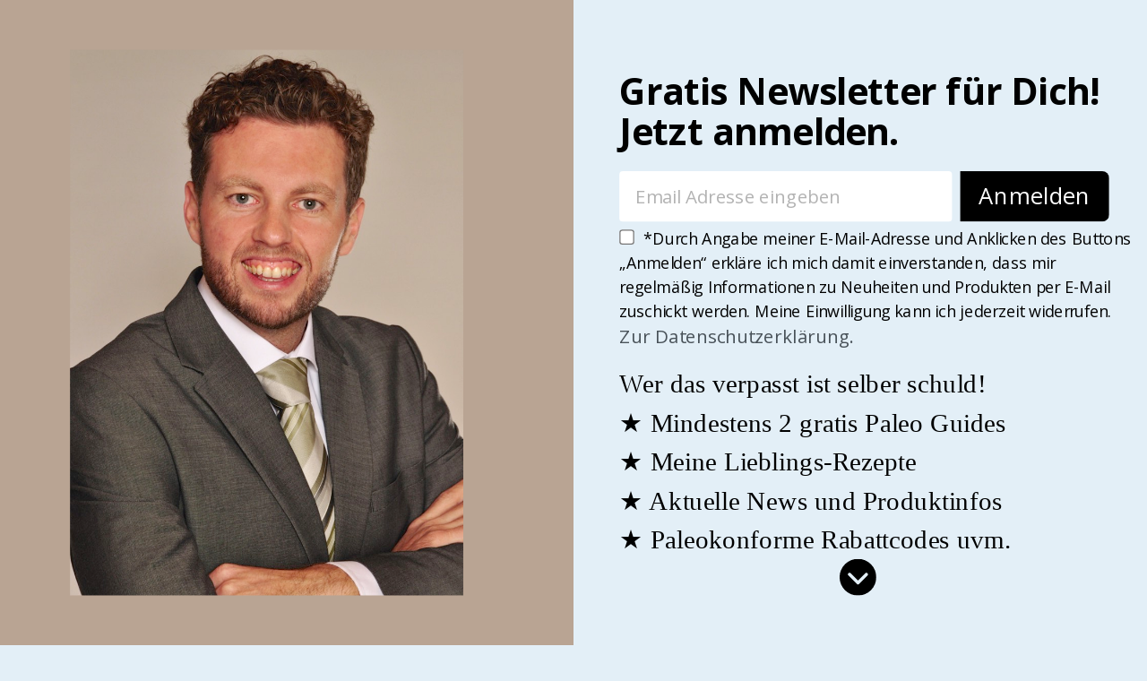

--- FILE ---
content_type: text/html; charset=UTF-8
request_url: https://superhumanoid.info/superblog/tag/ciwujia/
body_size: 23898
content:
<!DOCTYPE html>
<html lang="de">
	<head>
		<meta name="robots" content="index, follow, max-image-preview:large, max-snippet:-1, max-video-preview:-1" />
		<script>
	!function(f,b,e,v,n,t,s){if(f.fbq)return;n=f.fbq=function(){n.callMethod?
	n.callMethod.apply(n,arguments):n.queue.push(arguments)};if(!f._fbq)f._fbq=n;
	n.push=n;n.loaded=!0;n.version='2.0';n.queue=[];t=b.createElement(e);t.async=!0;
	t.src=v;s=b.getElementsByTagName(e)[0];s.parentNode.insertBefore(t,s)}(window,
	document,'script','https://connect.facebook.net/en_US/fbevents.js' );
	fbq( 'init', '1750210518532368' );	</script>
		<script data-cfasync="false" data-pagespeed-no-defer>
	var gtm4wp_datalayer_name = "dataLayer";
	var dataLayer = dataLayer || [];
</script>
		<meta charset="UTF-8" />
		<meta name="viewport" content="width=device-width, initial-scale=1" />
		<meta name="template" content="Startup Blog 1.41" />
		<title>Ciwujia Archives - superhumanoid.info blog</title>
		<link rel="canonical" href="https://superhumanoid.info/superblog/tag/ciwujia/" />
		<meta property="og:locale" content="de_DE" />
		<meta property="og:type" content="article" />
		<meta property="og:title" content="Ciwujia Archives - superhumanoid.info blog" />
		<meta property="og:url" content="https://superhumanoid.info/superblog/tag/ciwujia/" />
		<meta property="og:site_name" content="superhumanoid.info blog" />
		<script type="application/ld+json" class="yoast-schema-graph">{"@context":"https://schema.org","@graph":[{"@type":"CollectionPage","@id":"https://superhumanoid.info/superblog/tag/ciwujia/","url":"https://superhumanoid.info/superblog/tag/ciwujia/","name":"Ciwujia Archives - superhumanoid.info blog","isPartOf":{"@id":"https://superhumanoid.info/superblog/#website"},"primaryImageOfPage":{"@id":"https://superhumanoid.info/superblog/tag/ciwujia/#primaryimage"},"image":{"@id":"https://superhumanoid.info/superblog/tag/ciwujia/#primaryimage"},"thumbnailUrl":"https://i0.wp.com/superhumanoid.info/superblog/wp-content/uploads/Unboxing-Vitaragna-Gamma-Brain-Nootropika-Kapseln-Dose.jpg?fit=512%2C256&ssl=1","breadcrumb":{"@id":"https://superhumanoid.info/superblog/tag/ciwujia/#breadcrumb"},"inLanguage":"de"},{"@type":"ImageObject","inLanguage":"de","@id":"https://superhumanoid.info/superblog/tag/ciwujia/#primaryimage","url":"https://i0.wp.com/superhumanoid.info/superblog/wp-content/uploads/Unboxing-Vitaragna-Gamma-Brain-Nootropika-Kapseln-Dose.jpg?fit=512%2C256&ssl=1","contentUrl":"https://i0.wp.com/superhumanoid.info/superblog/wp-content/uploads/Unboxing-Vitaragna-Gamma-Brain-Nootropika-Kapseln-Dose.jpg?fit=512%2C256&ssl=1","width":512,"height":256,"caption":"VITARAGNA Gamma Brain 90 Kapseln, Gehirn-Booster für mehr Konzentration, Gedächtnis, Aufmerksamkeit, Leistung, Fokus. Gehirndoping Nootropikum pur, clean, glutenfrei, sojafrei, milchfrei, erdnussfrei"},{"@type":"BreadcrumbList","@id":"https://superhumanoid.info/superblog/tag/ciwujia/#breadcrumb","itemListElement":[{"@type":"ListItem","position":1,"name":"Startseite","item":"https://superhumanoid.info/superblog/"},{"@type":"ListItem","position":2,"name":"Ciwujia"}]},{"@type":"WebSite","@id":"https://superhumanoid.info/superblog/#website","url":"https://superhumanoid.info/superblog/","name":"superhumanoid.info blog","description":"Evolutionäre Gesundheit mit Paleo","publisher":{"@id":"https://superhumanoid.info/superblog/#organization"},"potentialAction":[{"@type":"SearchAction","target":{"@type":"EntryPoint","urlTemplate":"https://superhumanoid.info/superblog/?s={search_term_string}"},"query-input":{"@type":"PropertyValueSpecification","valueRequired":true,"valueName":"search_term_string"}}],"inLanguage":"de"},{"@type":"Organization","@id":"https://superhumanoid.info/superblog/#organization","name":"superhumanoid.info blog","url":"https://superhumanoid.info/superblog/","logo":{"@type":"ImageObject","inLanguage":"de","@id":"https://superhumanoid.info/superblog/#/schema/logo/image/","url":"https://i0.wp.com/superhumanoid.info/superblog/wp-content/uploads/cropped-superhumanoid-info-logo-small.png?fit=260%2C60&ssl=1","contentUrl":"https://i0.wp.com/superhumanoid.info/superblog/wp-content/uploads/cropped-superhumanoid-info-logo-small.png?fit=260%2C60&ssl=1","width":260,"height":60,"caption":"superhumanoid.info blog"},"image":{"@id":"https://superhumanoid.info/superblog/#/schema/logo/image/"},"sameAs":["https://www.facebook.com/superhumanoid.info","https://x.com/super_humanoid","http://www.instagram.com/superhumanoid.info","http://pinterest.com/super_humanoid","http://www.youtube.com/SuperhumanoidInfo"]}]}</script>
		<link rel="dns-prefetch" href="//secure.gravatar.com" />
		<link rel="dns-prefetch" href="//stats.wp.com" />
		<link rel="dns-prefetch" href="//v0.wordpress.com" />
		<link rel="dns-prefetch" href="//jetpack.wordpress.com" />
		<link rel="dns-prefetch" href="//s0.wp.com" />
		<link rel="dns-prefetch" href="//public-api.wordpress.com" />
		<link rel="dns-prefetch" href="//0.gravatar.com" />
		<link rel="dns-prefetch" href="//1.gravatar.com" />
		<link rel="dns-prefetch" href="//2.gravatar.com" />
		<link rel="preconnect" href="//i0.wp.com" />
		<link rel="alternate" type="application/rss+xml" title="superhumanoid.info blog &raquo; Feed" href="https://superhumanoid.info/superblog/feed/" />
		<link rel="alternate" type="application/rss+xml" title="superhumanoid.info blog &raquo; Kommentar-Feed" href="https://superhumanoid.info/superblog/comments/feed/" />
		<link rel="alternate" type="application/rss+xml" title="superhumanoid.info blog &raquo; Schlagwort-Feed zu Ciwujia" href="https://superhumanoid.info/superblog/tag/ciwujia/feed/" />
		<base target="_parent" /><style id="wp-img-auto-sizes-contain-inline-css" type="text/css">
			img:is([sizes=auto i],[sizes^="auto," i]){contain-intrinsic-size:3000px 1500px} /*# sourceURL=wp-img-auto-sizes-contain-inline-css */
		</style>
		<link rel="stylesheet" id="pbuilder_font-awesome_css-css" href="https://superhumanoid.info/superblog/wp-content/plugins/profit_builder/css/font-awesome.css?ver=4.2.0" type="text/css" media="all" />
		<link rel="stylesheet" id="pbuilder_fornt_css-css" href="https://superhumanoid.info/superblog/wp-content/plugins/profit_builder/css/front.css?ver=2.6.3" type="text/css" media="all" />
		<link rel="stylesheet" id="font-awesome-css" href="https://superhumanoid.info/superblog/wp-content/plugins/profit_builder/font/fawesome/font-awesome.css?ver=4.2.0" type="text/css" media="all" />
		<link rel="stylesheet" id="font-frb_awesome-css" href="https://superhumanoid.info/superblog/wp-content/plugins/profit_builder/font/frb_fawesome/font-awesome.css?ver=4.2.0" type="text/css" media="all" />
		<link rel="stylesheet" id="font-creative-css" href="https://superhumanoid.info/superblog/wp-content/plugins/profit_builder/font/alternative/styles.css?ver=6.9" type="text/css" media="all" />
		<link rel="stylesheet" id="font-alternative-css" href="https://superhumanoid.info/superblog/wp-content/plugins/profit_builder/font/creative/styles.css?ver=6.9" type="text/css" media="all" />
		<link rel="stylesheet" id="font-new_creative-css" href="https://superhumanoid.info/superblog/wp-content/plugins/profit_builder/font/alternative_new/style.css?ver=6.9" type="text/css" media="all" />
		<link rel="stylesheet" id="font-new_alternative-css" href="https://superhumanoid.info/superblog/wp-content/plugins/profit_builder/font/creative_new/style.css?ver=6.9" type="text/css" media="all" />
		<link rel="stylesheet" id="pbuilder_prettyphoto_css-css" href="https://superhumanoid.info/superblog/wp-content/plugins/profit_builder/css/jquery.prettyphoto.css?ver=6.9" type="text/css" media="all" />
		<link rel="stylesheet" id="pbuilder_swiper_css-css" href="https://superhumanoid.info/superblog/wp-content/plugins/profit_builder/css/idangerous.swiper.css?ver=6.9" type="text/css" media="all" />
		<link rel="stylesheet" id="pbuilder_YTPlayer_css-css" href="https://superhumanoid.info/superblog/wp-content/plugins/profit_builder/css/mb.YTVPlayer.css?ver=6.9" type="text/css" media="all" />
		<link rel="stylesheet" id="pbuilder_flipclock_css-css" href="https://superhumanoid.info/superblog/wp-content/plugins/profit_builder/css/timer2.css?ver=6.9" type="text/css" media="all" />
		<link rel="stylesheet" id="pbuilder_soon_css-css" href="https://superhumanoid.info/superblog/wp-content/plugins/profit_builder/css/soon.min.css?ver=6.9" type="text/css" media="all" />
		<link rel="stylesheet" id="pbuilder_mb_comingsoon_css-css" href="https://superhumanoid.info/superblog/wp-content/plugins/profit_builder/css/mb-comingsoon.css?ver=6.9" type="text/css" media="all" />
		<link rel="stylesheet" id="pbuilder_animate_css-css" href="https://superhumanoid.info/superblog/wp-content/plugins/profit_builder/css/animate.css?ver=6.9" type="text/css" media="all" />
		<link rel="stylesheet" id="pbuilder_contact_ui_css-css" href="https://superhumanoid.info/superblog/wp-content/plugins/profit_builder/css/contact-ui.css?ver=6.9" type="text/css" media="all" />
		<link rel="stylesheet" id="pbuilder_shortcode_css-css" href="https://superhumanoid.info/superblog/wp-content/plugins/profit_builder/css/shortcodes.css?ver=230" type="text/css" media="all" />
		<link rel="stylesheet" id="pbuilder_pbs_css-css" href="https://superhumanoid.info/superblog/wp-content/plugins/profit_builder/css/pbs.css?ver=6.9" type="text/css" media="all" />
		<link rel="stylesheet" id="pbuilder_fp_css-css" href="https://superhumanoid.info/superblog/wp-content/plugins/profit_builder/css/minimalist.css?ver=6.9" type="text/css" media="all" />
		<link rel="stylesheet" id="progressbar-css-css" href="https://superhumanoid.info/superblog/wp-content/plugins/profit_builder//css/progressbar.css?ver=6.9" type="text/css" media="all" />
		<link rel="stylesheet" id="GDwidgetStylesheet-css" href="https://superhumanoid.info/superblog/wp-content/plugins/profit_builder/css/style.css?ver=6.9" type="text/css" media="all" />
		<link rel="stylesheet" id="color-box-css-css" href="https://superhumanoid.info/superblog/wp-content/plugins/profit_builder/css/colorbox.css?ver=6.9" type="text/css" media="all" />
		<style id="wp-block-library-inline-css" type="text/css">
			:root{--wp-block-synced-color:#7a00df;--wp-block-synced-color--rgb:122,0,223;--wp-bound-block-color:var(--wp-block-synced-color);--wp-editor-canvas-background:#ddd;--wp-admin-theme-color:#007cba;--wp-admin-theme-color--rgb:0,124,186;--wp-admin-theme-color-darker-10:#006ba1;--wp-admin-theme-color-darker-10--rgb:0,107,160.5;--wp-admin-theme-color-darker-20:#005a87;--wp-admin-theme-color-darker-20--rgb:0,90,135;--wp-admin-border-width-focus:2px}@media (min-resolution:192dpi){:root{--wp-admin-border-width-focus:1.5px}}.wp-element-button{cursor:pointer}:root .has-very-light-gray-background-color{background-color:#eee}:root .has-very-dark-gray-background-color{background-color:#313131}:root .has-very-light-gray-color{color:#eee}:root .has-very-dark-gray-color{color:#313131}:root .has-vivid-green-cyan-to-vivid-cyan-blue-gradient-background{background:linear-gradient(135deg,#00d084,#0693e3)}:root .has-purple-crush-gradient-background{background:linear-gradient(135deg,#34e2e4,#4721fb 50%,#ab1dfe)}:root .has-hazy-dawn-gradient-background{background:linear-gradient(135deg,#faaca8,#dad0ec)}:root .has-subdued-olive-gradient-background{background:linear-gradient(135deg,#fafae1,#67a671)}:root .has-atomic-cream-gradient-background{background:linear-gradient(135deg,#fdd79a,#004a59)}:root .has-nightshade-gradient-background{background:linear-gradient(135deg,#330968,#31cdcf)}:root .has-midnight-gradient-background{background:linear-gradient(135deg,#020381,#2874fc)}:root{--wp--preset--font-size--normal:16px;--wp--preset--font-size--huge:42px}.has-regular-font-size{font-size:1em}.has-larger-font-size{font-size:2.625em}.has-normal-font-size{font-size:var(--wp--preset--font-size--normal)}.has-huge-font-size{font-size:var(--wp--preset--font-size--huge)}.has-text-align-center{text-align:center}.has-text-align-left{text-align:left}.has-text-align-right{text-align:right}.has-fit-text{white-space:nowrap!important}#end-resizable-editor-section{display:none}.aligncenter{clear:both}.items-justified-left{justify-content:flex-start}.items-justified-center{justify-content:center}.items-justified-right{justify-content:flex-end}.items-justified-space-between{justify-content:space-between}.screen-reader-text{border:0;clip-path:inset(50%);height:1px;margin:-1px;overflow:hidden;padding:0;position:absolute;width:1px;word-wrap:normal!important}.screen-reader-text:focus{background-color:#ddd;clip-path:none;color:#444;display:block;font-size:1em;height:auto;left:5px;line-height:normal;padding:15px 23px 14px;text-decoration:none;top:5px;width:auto;z-index:100000}html :where(.has-border-color){border-style:solid}html :where([style*=border-top-color]){border-top-style:solid}html :where([style*=border-right-color]){border-right-style:solid}html :where([style*=border-bottom-color]){border-bottom-style:solid}html :where([style*=border-left-color]){border-left-style:solid}html :where([style*=border-width]){border-style:solid}html :where([style*=border-top-width]){border-top-style:solid}html :where([style*=border-right-width]){border-right-style:solid}html :where([style*=border-bottom-width]){border-bottom-style:solid}html :where([style*=border-left-width]){border-left-style:solid}html :where(img[class*=wp-image-]){height:auto;max-width:100%}:where(figure){margin:0 0 1em}html :where(.is-position-sticky){--wp-admin--admin-bar--position-offset:var(--wp-admin--admin-bar--height,0px)}@media screen and (max-width:600px){html :where(.is-position-sticky){--wp-admin--admin-bar--position-offset:0px}} /*# sourceURL=wp-block-library-inline-css */
		</style><style id="wp-block-image-inline-css" type="text/css">
			.wp-block-image>a,.wp-block-image>figure>a{display:inline-block}.wp-block-image img{box-sizing:border-box;height:auto;max-width:100%;vertical-align:bottom}@media not (prefers-reduced-motion){.wp-block-image img.hide{visibility:hidden}.wp-block-image img.show{animation:show-content-image .4s}}.wp-block-image[style*=border-radius] img,.wp-block-image[style*=border-radius]>a{border-radius:inherit}.wp-block-image.has-custom-border img{box-sizing:border-box}.wp-block-image.aligncenter{text-align:center}.wp-block-image.alignfull>a,.wp-block-image.alignwide>a{width:100%}.wp-block-image.alignfull img,.wp-block-image.alignwide img{height:auto;width:100%}.wp-block-image .aligncenter,.wp-block-image .alignleft,.wp-block-image .alignright,.wp-block-image.aligncenter,.wp-block-image.alignleft,.wp-block-image.alignright{display:table}.wp-block-image .aligncenter>figcaption,.wp-block-image .alignleft>figcaption,.wp-block-image .alignright>figcaption,.wp-block-image.aligncenter>figcaption,.wp-block-image.alignleft>figcaption,.wp-block-image.alignright>figcaption{caption-side:bottom;display:table-caption}.wp-block-image .alignleft{float:left;margin:.5em 1em .5em 0}.wp-block-image .alignright{float:right;margin:.5em 0 .5em 1em}.wp-block-image .aligncenter{margin-left:auto;margin-right:auto}.wp-block-image :where(figcaption){margin-bottom:1em;margin-top:.5em}.wp-block-image.is-style-circle-mask img{border-radius:9999px}@supports ((-webkit-mask-image:none) or (mask-image:none)) or (-webkit-mask-image:none){.wp-block-image.is-style-circle-mask img{border-radius:0;-webkit-mask-image:url('data:image/svg+xml;utf8,<svg viewBox="0 0 100 100" xmlns="http://www.w3.org/2000/svg"><circle cx="50" cy="50" r="50"/></svg>');mask-image:url('data:image/svg+xml;utf8,<svg viewBox="0 0 100 100" xmlns="http://www.w3.org/2000/svg"><circle cx="50" cy="50" r="50"/></svg>');mask-mode:alpha;-webkit-mask-position:center;mask-position:center;-webkit-mask-repeat:no-repeat;mask-repeat:no-repeat;-webkit-mask-size:contain;mask-size:contain}}:root :where(.wp-block-image.is-style-rounded img,.wp-block-image .is-style-rounded img){border-radius:9999px}.wp-block-image figure{margin:0}.wp-lightbox-container{display:flex;flex-direction:column;position:relative}.wp-lightbox-container img{cursor:zoom-in}.wp-lightbox-container img:hover+button{opacity:1}.wp-lightbox-container button{align-items:center;backdrop-filter:blur(16px) saturate(180%);background-color:#5a5a5a40;border:none;border-radius:4px;cursor:zoom-in;display:flex;height:20px;justify-content:center;opacity:0;padding:0;position:absolute;right:16px;text-align:center;top:16px;width:20px;z-index:100}@media not (prefers-reduced-motion){.wp-lightbox-container button{transition:opacity .2s ease}}.wp-lightbox-container button:focus-visible{outline:3px auto #5a5a5a40;outline:3px auto -webkit-focus-ring-color;outline-offset:3px}.wp-lightbox-container button:hover{cursor:pointer;opacity:1}.wp-lightbox-container button:focus{opacity:1}.wp-lightbox-container button:focus,.wp-lightbox-container button:hover,.wp-lightbox-container button:not(:hover):not(:active):not(.has-background){background-color:#5a5a5a40;border:none}.wp-lightbox-overlay{box-sizing:border-box;cursor:zoom-out;height:100vh;left:0;overflow:hidden;position:fixed;top:0;visibility:hidden;width:100%;z-index:100000}.wp-lightbox-overlay .close-button{align-items:center;cursor:pointer;display:flex;justify-content:center;min-height:40px;min-width:40px;padding:0;position:absolute;right:calc(env(safe-area-inset-right) + 16px);top:calc(env(safe-area-inset-top) + 16px);z-index:5000000}.wp-lightbox-overlay .close-button:focus,.wp-lightbox-overlay .close-button:hover,.wp-lightbox-overlay .close-button:not(:hover):not(:active):not(.has-background){background:none;border:none}.wp-lightbox-overlay .lightbox-image-container{height:var(--wp--lightbox-container-height);left:50%;overflow:hidden;position:absolute;top:50%;transform:translate(-50%,-50%);transform-origin:top left;width:var(--wp--lightbox-container-width);z-index:9999999999}.wp-lightbox-overlay .wp-block-image{align-items:center;box-sizing:border-box;display:flex;height:100%;justify-content:center;margin:0;position:relative;transform-origin:0 0;width:100%;z-index:3000000}.wp-lightbox-overlay .wp-block-image img{height:var(--wp--lightbox-image-height);min-height:var(--wp--lightbox-image-height);min-width:var(--wp--lightbox-image-width);width:var(--wp--lightbox-image-width)}.wp-lightbox-overlay .wp-block-image figcaption{display:none}.wp-lightbox-overlay button{background:none;border:none}.wp-lightbox-overlay .scrim{background-color:#fff;height:100%;opacity:.9;position:absolute;width:100%;z-index:2000000}.wp-lightbox-overlay.active{visibility:visible}@media not (prefers-reduced-motion){.wp-lightbox-overlay.active{animation:turn-on-visibility .25s both}.wp-lightbox-overlay.active img{animation:turn-on-visibility .35s both}.wp-lightbox-overlay.show-closing-animation:not(.active){animation:turn-off-visibility .35s both}.wp-lightbox-overlay.show-closing-animation:not(.active) img{animation:turn-off-visibility .25s both}.wp-lightbox-overlay.zoom.active{animation:none;opacity:1;visibility:visible}.wp-lightbox-overlay.zoom.active .lightbox-image-container{animation:lightbox-zoom-in .4s}.wp-lightbox-overlay.zoom.active .lightbox-image-container img{animation:none}.wp-lightbox-overlay.zoom.active .scrim{animation:turn-on-visibility .4s forwards}.wp-lightbox-overlay.zoom.show-closing-animation:not(.active){animation:none}.wp-lightbox-overlay.zoom.show-closing-animation:not(.active) .lightbox-image-container{animation:lightbox-zoom-out .4s}.wp-lightbox-overlay.zoom.show-closing-animation:not(.active) .lightbox-image-container img{animation:none}.wp-lightbox-overlay.zoom.show-closing-animation:not(.active) .scrim{animation:turn-off-visibility .4s forwards}}@keyframes show-content-image{0%{visibility:hidden}99%{visibility:hidden}to{visibility:visible}}@keyframes turn-on-visibility{0%{opacity:0}to{opacity:1}}@keyframes turn-off-visibility{0%{opacity:1;visibility:visible}99%{opacity:0;visibility:visible}to{opacity:0;visibility:hidden}}@keyframes lightbox-zoom-in{0%{transform:translate(calc((-100vw + var(--wp--lightbox-scrollbar-width))/2 + var(--wp--lightbox-initial-left-position)),calc(-50vh + var(--wp--lightbox-initial-top-position))) scale(var(--wp--lightbox-scale))}to{transform:translate(-50%,-50%) scale(1)}}@keyframes lightbox-zoom-out{0%{transform:translate(-50%,-50%) scale(1);visibility:visible}99%{visibility:visible}to{transform:translate(calc((-100vw + var(--wp--lightbox-scrollbar-width))/2 + var(--wp--lightbox-initial-left-position)),calc(-50vh + var(--wp--lightbox-initial-top-position))) scale(var(--wp--lightbox-scale));visibility:hidden}} /*# sourceURL=https://superhumanoid.info/superblog/wp-includes/blocks/image/style.min.css */
		</style>
		<style id="wp-block-search-inline-css" type="text/css">
			.wp-block-search__button{margin-left:10px;word-break:normal}.wp-block-search__button.has-icon{line-height:0}.wp-block-search__button svg{height:1.25em;min-height:24px;min-width:24px;width:1.25em;fill:currentColor;vertical-align:text-bottom}:where(.wp-block-search__button){border:1px solid #ccc;padding:6px 10px}.wp-block-search__inside-wrapper{display:flex;flex:auto;flex-wrap:nowrap;max-width:100%}.wp-block-search__label{width:100%}.wp-block-search.wp-block-search__button-only .wp-block-search__button{box-sizing:border-box;display:flex;flex-shrink:0;justify-content:center;margin-left:0;max-width:100%}.wp-block-search.wp-block-search__button-only .wp-block-search__inside-wrapper{min-width:0!important;transition-property:width}.wp-block-search.wp-block-search__button-only .wp-block-search__input{flex-basis:100%;transition-duration:.3s}.wp-block-search.wp-block-search__button-only.wp-block-search__searchfield-hidden,.wp-block-search.wp-block-search__button-only.wp-block-search__searchfield-hidden .wp-block-search__inside-wrapper{overflow:hidden}.wp-block-search.wp-block-search__button-only.wp-block-search__searchfield-hidden .wp-block-search__input{border-left-width:0!important;border-right-width:0!important;flex-basis:0;flex-grow:0;margin:0;min-width:0!important;padding-left:0!important;padding-right:0!important;width:0!important}:where(.wp-block-search__input){appearance:none;border:1px solid #949494;flex-grow:1;font-family:inherit;font-size:inherit;font-style:inherit;font-weight:inherit;letter-spacing:inherit;line-height:inherit;margin-left:0;margin-right:0;min-width:3rem;padding:8px;text-decoration:unset!important;text-transform:inherit}:where(.wp-block-search__button-inside .wp-block-search__inside-wrapper){background-color:#fff;border:1px solid #949494;box-sizing:border-box;padding:4px}:where(.wp-block-search__button-inside .wp-block-search__inside-wrapper) .wp-block-search__input{border:none;border-radius:0;padding:0 4px}:where(.wp-block-search__button-inside .wp-block-search__inside-wrapper) .wp-block-search__input:focus{outline:none}:where(.wp-block-search__button-inside .wp-block-search__inside-wrapper) :where(.wp-block-search__button){padding:4px 8px}.wp-block-search.aligncenter .wp-block-search__inside-wrapper{margin:auto}.wp-block[data-align=right] .wp-block-search.wp-block-search__button-only .wp-block-search__inside-wrapper{float:right} /*# sourceURL=https://superhumanoid.info/superblog/wp-includes/blocks/search/style.min.css */
		</style>
		<style id="global-styles-inline-css" type="text/css">
			:root{--wp--preset--aspect-ratio--square: 1;--wp--preset--aspect-ratio--4-3: 4/3;--wp--preset--aspect-ratio--3-4: 3/4;--wp--preset--aspect-ratio--3-2: 3/2;--wp--preset--aspect-ratio--2-3: 2/3;--wp--preset--aspect-ratio--16-9: 16/9;--wp--preset--aspect-ratio--9-16: 9/16;--wp--preset--color--black: #000000;--wp--preset--color--cyan-bluish-gray: #abb8c3;--wp--preset--color--white: #ffffff;--wp--preset--color--pale-pink: #f78da7;--wp--preset--color--vivid-red: #cf2e2e;--wp--preset--color--luminous-vivid-orange: #ff6900;--wp--preset--color--luminous-vivid-amber: #fcb900;--wp--preset--color--light-green-cyan: #7bdcb5;--wp--preset--color--vivid-green-cyan: #00d084;--wp--preset--color--pale-cyan-blue: #8ed1fc;--wp--preset--color--vivid-cyan-blue: #0693e3;--wp--preset--color--vivid-purple: #9b51e0;--wp--preset--gradient--vivid-cyan-blue-to-vivid-purple: linear-gradient(135deg,rgb(6,147,227) 0%,rgb(155,81,224) 100%);--wp--preset--gradient--light-green-cyan-to-vivid-green-cyan: linear-gradient(135deg,rgb(122,220,180) 0%,rgb(0,208,130) 100%);--wp--preset--gradient--luminous-vivid-amber-to-luminous-vivid-orange: linear-gradient(135deg,rgb(252,185,0) 0%,rgb(255,105,0) 100%);--wp--preset--gradient--luminous-vivid-orange-to-vivid-red: linear-gradient(135deg,rgb(255,105,0) 0%,rgb(207,46,46) 100%);--wp--preset--gradient--very-light-gray-to-cyan-bluish-gray: linear-gradient(135deg,rgb(238,238,238) 0%,rgb(169,184,195) 100%);--wp--preset--gradient--cool-to-warm-spectrum: linear-gradient(135deg,rgb(74,234,220) 0%,rgb(151,120,209) 20%,rgb(207,42,186) 40%,rgb(238,44,130) 60%,rgb(251,105,98) 80%,rgb(254,248,76) 100%);--wp--preset--gradient--blush-light-purple: linear-gradient(135deg,rgb(255,206,236) 0%,rgb(152,150,240) 100%);--wp--preset--gradient--blush-bordeaux: linear-gradient(135deg,rgb(254,205,165) 0%,rgb(254,45,45) 50%,rgb(107,0,62) 100%);--wp--preset--gradient--luminous-dusk: linear-gradient(135deg,rgb(255,203,112) 0%,rgb(199,81,192) 50%,rgb(65,88,208) 100%);--wp--preset--gradient--pale-ocean: linear-gradient(135deg,rgb(255,245,203) 0%,rgb(182,227,212) 50%,rgb(51,167,181) 100%);--wp--preset--gradient--electric-grass: linear-gradient(135deg,rgb(202,248,128) 0%,rgb(113,206,126) 100%);--wp--preset--gradient--midnight: linear-gradient(135deg,rgb(2,3,129) 0%,rgb(40,116,252) 100%);--wp--preset--font-size--small: 12px;--wp--preset--font-size--medium: 20px;--wp--preset--font-size--large: 28px;--wp--preset--font-size--x-large: 42px;--wp--preset--font-size--regular: 16px;--wp--preset--font-size--larger: 38px;--wp--preset--spacing--20: 0.44rem;--wp--preset--spacing--30: 0.67rem;--wp--preset--spacing--40: 1rem;--wp--preset--spacing--50: 1.5rem;--wp--preset--spacing--60: 2.25rem;--wp--preset--spacing--70: 3.38rem;--wp--preset--spacing--80: 5.06rem;--wp--preset--shadow--natural: 6px 6px 9px rgba(0, 0, 0, 0.2);--wp--preset--shadow--deep: 12px 12px 50px rgba(0, 0, 0, 0.4);--wp--preset--shadow--sharp: 6px 6px 0px rgba(0, 0, 0, 0.2);--wp--preset--shadow--outlined: 6px 6px 0px -3px rgb(255, 255, 255), 6px 6px rgb(0, 0, 0);--wp--preset--shadow--crisp: 6px 6px 0px rgb(0, 0, 0);}:where(.is-layout-flex){gap: 0.5em;}:where(.is-layout-grid){gap: 0.5em;}body .is-layout-flex{display: flex;}.is-layout-flex{flex-wrap: wrap;align-items: center;}.is-layout-flex > :is(*, div){margin: 0;}body .is-layout-grid{display: grid;}.is-layout-grid > :is(*, div){margin: 0;}:where(.wp-block-columns.is-layout-flex){gap: 2em;}:where(.wp-block-columns.is-layout-grid){gap: 2em;}:where(.wp-block-post-template.is-layout-flex){gap: 1.25em;}:where(.wp-block-post-template.is-layout-grid){gap: 1.25em;}.has-black-color{color: var(--wp--preset--color--black) !important;}.has-cyan-bluish-gray-color{color: var(--wp--preset--color--cyan-bluish-gray) !important;}.has-white-color{color: var(--wp--preset--color--white) !important;}.has-pale-pink-color{color: var(--wp--preset--color--pale-pink) !important;}.has-vivid-red-color{color: var(--wp--preset--color--vivid-red) !important;}.has-luminous-vivid-orange-color{color: var(--wp--preset--color--luminous-vivid-orange) !important;}.has-luminous-vivid-amber-color{color: var(--wp--preset--color--luminous-vivid-amber) !important;}.has-light-green-cyan-color{color: var(--wp--preset--color--light-green-cyan) !important;}.has-vivid-green-cyan-color{color: var(--wp--preset--color--vivid-green-cyan) !important;}.has-pale-cyan-blue-color{color: var(--wp--preset--color--pale-cyan-blue) !important;}.has-vivid-cyan-blue-color{color: var(--wp--preset--color--vivid-cyan-blue) !important;}.has-vivid-purple-color{color: var(--wp--preset--color--vivid-purple) !important;}.has-black-background-color{background-color: var(--wp--preset--color--black) !important;}.has-cyan-bluish-gray-background-color{background-color: var(--wp--preset--color--cyan-bluish-gray) !important;}.has-white-background-color{background-color: var(--wp--preset--color--white) !important;}.has-pale-pink-background-color{background-color: var(--wp--preset--color--pale-pink) !important;}.has-vivid-red-background-color{background-color: var(--wp--preset--color--vivid-red) !important;}.has-luminous-vivid-orange-background-color{background-color: var(--wp--preset--color--luminous-vivid-orange) !important;}.has-luminous-vivid-amber-background-color{background-color: var(--wp--preset--color--luminous-vivid-amber) !important;}.has-light-green-cyan-background-color{background-color: var(--wp--preset--color--light-green-cyan) !important;}.has-vivid-green-cyan-background-color{background-color: var(--wp--preset--color--vivid-green-cyan) !important;}.has-pale-cyan-blue-background-color{background-color: var(--wp--preset--color--pale-cyan-blue) !important;}.has-vivid-cyan-blue-background-color{background-color: var(--wp--preset--color--vivid-cyan-blue) !important;}.has-vivid-purple-background-color{background-color: var(--wp--preset--color--vivid-purple) !important;}.has-black-border-color{border-color: var(--wp--preset--color--black) !important;}.has-cyan-bluish-gray-border-color{border-color: var(--wp--preset--color--cyan-bluish-gray) !important;}.has-white-border-color{border-color: var(--wp--preset--color--white) !important;}.has-pale-pink-border-color{border-color: var(--wp--preset--color--pale-pink) !important;}.has-vivid-red-border-color{border-color: var(--wp--preset--color--vivid-red) !important;}.has-luminous-vivid-orange-border-color{border-color: var(--wp--preset--color--luminous-vivid-orange) !important;}.has-luminous-vivid-amber-border-color{border-color: var(--wp--preset--color--luminous-vivid-amber) !important;}.has-light-green-cyan-border-color{border-color: var(--wp--preset--color--light-green-cyan) !important;}.has-vivid-green-cyan-border-color{border-color: var(--wp--preset--color--vivid-green-cyan) !important;}.has-pale-cyan-blue-border-color{border-color: var(--wp--preset--color--pale-cyan-blue) !important;}.has-vivid-cyan-blue-border-color{border-color: var(--wp--preset--color--vivid-cyan-blue) !important;}.has-vivid-purple-border-color{border-color: var(--wp--preset--color--vivid-purple) !important;}.has-vivid-cyan-blue-to-vivid-purple-gradient-background{background: var(--wp--preset--gradient--vivid-cyan-blue-to-vivid-purple) !important;}.has-light-green-cyan-to-vivid-green-cyan-gradient-background{background: var(--wp--preset--gradient--light-green-cyan-to-vivid-green-cyan) !important;}.has-luminous-vivid-amber-to-luminous-vivid-orange-gradient-background{background: var(--wp--preset--gradient--luminous-vivid-amber-to-luminous-vivid-orange) !important;}.has-luminous-vivid-orange-to-vivid-red-gradient-background{background: var(--wp--preset--gradient--luminous-vivid-orange-to-vivid-red) !important;}.has-very-light-gray-to-cyan-bluish-gray-gradient-background{background: var(--wp--preset--gradient--very-light-gray-to-cyan-bluish-gray) !important;}.has-cool-to-warm-spectrum-gradient-background{background: var(--wp--preset--gradient--cool-to-warm-spectrum) !important;}.has-blush-light-purple-gradient-background{background: var(--wp--preset--gradient--blush-light-purple) !important;}.has-blush-bordeaux-gradient-background{background: var(--wp--preset--gradient--blush-bordeaux) !important;}.has-luminous-dusk-gradient-background{background: var(--wp--preset--gradient--luminous-dusk) !important;}.has-pale-ocean-gradient-background{background: var(--wp--preset--gradient--pale-ocean) !important;}.has-electric-grass-gradient-background{background: var(--wp--preset--gradient--electric-grass) !important;}.has-midnight-gradient-background{background: var(--wp--preset--gradient--midnight) !important;}.has-small-font-size{font-size: var(--wp--preset--font-size--small) !important;}.has-medium-font-size{font-size: var(--wp--preset--font-size--medium) !important;}.has-large-font-size{font-size: var(--wp--preset--font-size--large) !important;}.has-x-large-font-size{font-size: var(--wp--preset--font-size--x-large) !important;} /*# sourceURL=global-styles-inline-css */
		</style>
		<style id="classic-theme-styles-inline-css" type="text/css">
			/*! This file is auto-generated */ .wp-block-button__link{color:#fff;background-color:#32373c;border-radius:9999px;box-shadow:none;text-decoration:none;padding:calc(.667em + 2px) calc(1.333em + 2px);font-size:1.125em}.wp-block-file__button{background:#32373c;color:#fff;text-decoration:none} /*# sourceURL=/wp-includes/css/classic-themes.min.css */
		</style>
		<link rel="stylesheet" id="contact-form-7-css" href="https://superhumanoid.info/superblog/wp-content/plugins/contact-form-7/includes/css/styles.css?ver=6.1.4" type="text/css" media="all" />
		<link rel="stylesheet" id="optinforms-stylesheet-css" href="https://superhumanoid.info/superblog/wp-content/plugins/optin-forms/css/optinforms.css?ver=1.3.7.1" type="text/css" media="all" />
		<link rel="stylesheet" id="tk-shortcodes-css" href="https://superhumanoid.info/superblog/wp-content/plugins/shortcodes/css/tk-shortcodes.css?ver=6.9" type="text/css" media="all" />
		<link rel="stylesheet" id="toc-screen-css" href="https://superhumanoid.info/superblog/wp-content/plugins/table-of-contents-plus/screen.min.css?ver=2411.1" type="text/css" media="all" />
		<link rel="stylesheet" id="video-embed-privacy-css" href="https://superhumanoid.info/superblog/wp-content/plugins/video-embed-privacy/video-embed-privacy.css?ver=6.9" type="text/css" media="all" />
		<link rel="stylesheet" id="ct-startup-blog-google-fonts-css" href="https://superhumanoid.info/superblog/wp-content/uploads/fonts/4817d8f51312f47971a6e4302bdbdff9/font.css?v=1666701202" type="text/css" media="all" />
		<link rel="stylesheet" id="ct-startup-blog-font-awesome-css" href="https://superhumanoid.info/superblog/wp-content/themes/startup-blog/assets/font-awesome/css/all.min.css?ver=6.9" type="text/css" media="all" />
		<link rel="stylesheet" id="ct-startup-blog-style-css" href="https://superhumanoid.info/superblog/wp-content/themes/startup-blog/style.css?ver=6.9" type="text/css" media="all" />
		<style id="ct-startup-blog-style-inline-css" type="text/css">
			body {background: #e3eff7;} /*# sourceURL=ct-startup-blog-style-inline-css */
		</style>
		<link rel="stylesheet" id="recent-posts-widget-with-thumbnails-public-style-css" href="https://superhumanoid.info/superblog/wp-content/plugins/recent-posts-widget-with-thumbnails/public.css?ver=7.1.1" type="text/css" media="all" />
		<link rel="stylesheet" id="flick-css" href="https://superhumanoid.info/superblog/wp-content/plugins/mailchimp/assets/css/flick/flick.css?ver=2.0.1" type="text/css" media="all" />
		<link rel="stylesheet" id="mailchimp_sf_main_css-css" href="https://superhumanoid.info/superblog/wp-content/plugins/mailchimp/assets/css/frontend.css?ver=2.0.1" type="text/css" media="all" />
		<link rel="stylesheet" id="sp-dsgvo_twbs4_grid-css" href="https://superhumanoid.info/superblog/wp-content/plugins/shapepress-dsgvo/public/css/bootstrap-grid.min.css?ver=3.1.37" type="text/css" media="all" />
		<link rel="stylesheet" id="sp-dsgvo-css" href="https://superhumanoid.info/superblog/wp-content/plugins/shapepress-dsgvo/public/css/sp-dsgvo-public.min.css?ver=3.1.37" type="text/css" media="all" />
		<link rel="stylesheet" id="sp-dsgvo_popup-css" href="https://superhumanoid.info/superblog/wp-content/plugins/shapepress-dsgvo/public/css/sp-dsgvo-popup.min.css?ver=3.1.37" type="text/css" media="all" />
		<link rel="stylesheet" id="simplebar-css" href="https://superhumanoid.info/superblog/wp-content/plugins/shapepress-dsgvo/public/css/simplebar.min.css?ver=6.9" type="text/css" media="all" />
		<link rel="stylesheet" id="rating_style-css" href="https://superhumanoid.info/superblog/wp-content/plugins/all-in-one-schemaorg-rich-snippets/css/jquery.rating.css?ver=1.0" type="text/css" media="all" />
		<link rel="stylesheet" id="bsf_style-css" href="https://superhumanoid.info/superblog/wp-content/plugins/all-in-one-schemaorg-rich-snippets/css/style.css?ver=1.0" type="text/css" media="all" />
		<script type="text/javascript" src="https://superhumanoid.info/superblog/wp-includes/js/jquery/jquery.min.js?ver=3.7.1" id="jquery-core-js"></script>
		<script type="text/javascript" src="https://superhumanoid.info/superblog/wp-includes/js/jquery/jquery-migrate.min.js?ver=3.4.1" id="jquery-migrate-js"></script>
		<script type="text/javascript" src="https://superhumanoid.info/superblog/wp-content/plugins/profit_builder//js/form_validate.js?ver=1.0.5" id="validate-js"></script>
		<script type="text/javascript" src="https://superhumanoid.info/superblog/wp-content/plugins/profit_builder/js/jquery.colorbox-min.js?ver=6.9" id="color-box-min-js"></script>
		<script type="text/javascript" src="https://superhumanoid.info/superblog/wp-content/plugins/profit_builder/js/ouibounce.min.js?ver=6.9" id="ouibounce-js"></script>
		<script type="text/javascript" id="sp-dsgvo-js-extra">
/* <![CDATA[ */
var spDsgvoGeneralConfig = {"ajaxUrl":"https://superhumanoid.info/superblog/wp-admin/admin-ajax.php","wpJsonUrl":"https://superhumanoid.info/superblog/wp-json/legalweb/v1/","cookieName":"sp_dsgvo_cookie_settings","cookieVersion":"0","cookieLifeTime":"31536000","cookieLifeTimeDismiss":"86400","locale":"de_DE","privacyPolicyPageId":"916","privacyPolicyPageUrl":"https://superhumanoid.info/superblog/impressum/datenschutzerklaerung/","imprintPageId":"915","imprintPageUrl":"https://superhumanoid.info/superblog/impressum/","showNoticeOnClose":"1","initialDisplayType":"cookie_notice","allIntegrationSlugs":["google-analytics","youtube","vimeo"],"noticeHideEffect":"none","noticeOnScroll":"","noticeOnScrollOffset":"100","currentPageId":"3393","forceCookieInfo":"1","clientSideBlocking":"0"};
var spDsgvoIntegrationConfig = [{"slug":"google-analytics","category":"statistics","cookieNames":"_ga;_gat;_gid","insertLocation":"head","usedTagmanager":"","jsCode":"[base64]","hosts":"","placeholder":""},{"slug":"youtube","category":"embeddings","cookieNames":"","insertLocation":"","usedTagmanager":"","jsCode":"","hosts":"youtu.be;youtube.com;youtube.;youtube-nocookie.com","placeholder":"\u003Cdiv class=\"sp-dsgvo sp-dsgvo-embedding-container sp-dsgvo-embedding-youtube \"\u003E\u003Cdiv class=\"sp-dsgvo-blocked-embedding-placeholder sp-dsgvo-blocked-embedding-placeholder-youtube\"\u003E  \u003Cdiv class=\"sp-dsgvo-blocked-embedding-placeholder-header\"\u003E\u003Cimg class=\"sp-dsgvo-blocked-embedding-placeholder-header-icon\" src=\"https://superhumanoid.info/superblog/wp-content/plugins/shapepress-dsgvo/public/images/embeddings/icon-youtube.svg\"/\u003EWir ben\u00f6tigen Ihre Zustimmung um den Inhalt von YouTube laden zu k\u00f6nnen.\u003C/div\u003E  \u003Cdiv class=\"sp-dsgvo-blocked-embedding-placeholder-body\"\u003E\u003Cp\u003EMit dem Klick auf das Video werden durch den mit uns gemeinsam Verantwortlichen Youtube [Google Ireland Limited, Irland] das Video abgespielt, auf Ihrem PC Skripte geladen, personenbezogene Daten erfasst und Cookies gespeichert. Mit Hilfe der Cookies ist Google in der Lage, die Aktivit\u00e4ten von Personen im Internet zu verfolgen und Werbung zielgruppengerecht auszuspielen. Weitere Informationen finden Sie \u003Ca href=\"#\" class=\"sp-dsgvo-navigate-privacy-policy\"\u003Ehier\u003C/a\u003E.\u003C/p\u003E   \u003Cdiv class=\"sp-dsgvo-blocked-embedding-button-container\"\u003E \u003Ca href=\"#\" class=\"sp-dsgvo-direct-enable-popup sp-dsgvo-blocked-embedding-button-enable\" data-slug=\"youtube\"\u003EHier klicken um den Inhalt zu aktivieren.\u003C/a\u003E\u003C/div\u003E  \u003C/div\u003E\u003C/div\u003E\u003Cdiv class=\"sp-dsgvo-hidden-embedding-content sp-dsgvo-hidden-embedding-content-youtube\" data-sp-dsgvo-embedding-slug=\"youtube\"\u003E{encodedContent}\u003C/div\u003E\u003C/div\u003E"},{"slug":"vimeo","category":"embeddings","cookieNames":"","insertLocation":"","usedTagmanager":"","jsCode":"","hosts":"vimeo.com","placeholder":"\u003Cdiv class=\"sp-dsgvo sp-dsgvo-embedding-container sp-dsgvo-embedding-vimeo \"\u003E\u003Cdiv class=\"sp-dsgvo-blocked-embedding-placeholder sp-dsgvo-blocked-embedding-placeholder-vimeo\"\u003E  \u003Cdiv class=\"sp-dsgvo-blocked-embedding-placeholder-header\"\u003E\u003Cimg class=\"sp-dsgvo-blocked-embedding-placeholder-header-icon\" src=\"https://superhumanoid.info/superblog/wp-content/plugins/shapepress-dsgvo/public/images/embeddings/icon-vimeo.svg\"/\u003EWir ben\u00f6tigen Ihre Zustimmung um den Inhalt von Vimeo laden zu k\u00f6nnen.\u003C/div\u003E  \u003Cdiv class=\"sp-dsgvo-blocked-embedding-placeholder-body\"\u003E\u003Cp\u003EMit dem Klick auf das Video werden durch den mit uns gemeinsam Verantwortlichen Vimeo [Vimeo Inc., USA] das Video abgespielt, auf Ihrem PC Skripte geladen, personenbezogene Daten erfasst und Cookies gespeichert. Mit Hilfe der Cookies ist der Vimeo in der Lage, die Aktivit\u00e4ten von Personen im Internet zu verfolgen und Werbung zielgruppengerecht auszuspielen. Weitere Informationen finden Sie \u003Ca href=\"#\" class=\"sp-dsgvo-navigate-privacy-policy\"\u003Ehier\u003C/a\u003E.\u003C/p\u003E   \u003Cdiv class=\"sp-dsgvo-blocked-embedding-button-container\"\u003E \u003Ca href=\"#\" class=\"sp-dsgvo-direct-enable-popup sp-dsgvo-blocked-embedding-button-enable\" data-slug=\"vimeo\"\u003EHier klicken um den Inhalt zu aktivieren.\u003C/a\u003E\u003C/div\u003E  \u003C/div\u003E\u003C/div\u003E\u003Cdiv class=\"sp-dsgvo-hidden-embedding-content sp-dsgvo-hidden-embedding-content-vimeo\" data-sp-dsgvo-embedding-slug=\"vimeo\"\u003E{encodedContent}\u003C/div\u003E\u003C/div\u003E"}];
//# sourceURL=sp-dsgvo-js-extra
/* ]]> */
</script>
		<script type="text/javascript" src="https://superhumanoid.info/superblog/wp-content/plugins/shapepress-dsgvo/public/js/sp-dsgvo-public.min.js?ver=3.1.37" id="sp-dsgvo-js"></script>
		<script type="text/javascript" src="https://superhumanoid.info/superblog/wp-content/plugins/all-in-one-schemaorg-rich-snippets/js/jquery.rating.min.js" id="jquery_rating-js"></script>
		<link rel="https://api.w.org/" href="https://superhumanoid.info/superblog/wp-json/" /><link rel="alternate" title="JSON" type="application/json" href="https://superhumanoid.info/superblog/wp-json/wp/v2/tags/1492" /><link rel="EditURI" type="application/rsd+xml" title="RSD" href="https://superhumanoid.info/superblog/xmlrpc.php?rsd" />
		<script type="text/javascript">var ajaxurl = "https://superhumanoid.info/superblog/wp-admin/admin-ajax.php";</script><meta name="author" content="Pawel M. Konefal"/>
		<meta property="article:author" content="https://www.facebook.com/superhumanoid.info"/>
		<meta property="article:publisher" content="https://www.facebook.com/superhumanoid.info"/>
		<style>
			.pbuilder_column,#colorbox{ font-family: Open Sans, serif; }
		</style>
		<style>
			#pbuilder_content_wrapper .pbuilder_row > div:last-child, #pbuilder_content_wrapper .pbuilder_row > .pbuilder_row_colwrapper, .anivia_row > div:last-child, #pbuilder_wrapper.pbuilder_wrapper_one-fourth-right-sidebar, #pbuilder_wrapper.pbuilder_wrapper_one-fourth-left-sidebar, #pbuilder_wrapper.pbuilder_wrapper_one-third-right-sidebar, #pbuilder_wrapper.pbuilder_wrapper_one-third-left-sidebar {
			margin: 0px -24px; }
			.pbuilder_column.pbuilder_column-1-1, .pbuilder_column.pbuilder_column-1-2, .pbuilder_column.pbuilder_column-1-3, .pbuilder_column.pbuilder_column-2-3, .pbuilder_sidebar.pbuilder_one-fourth-right-sidebar, .pbuilder_sidebar.pbuilder_one-fourth-left-sidebar, .pbuilder_sidebar.pbuilder_one-third-right-sidebar, .pbuilder_sidebar.pbuilder_one-third-left-sidebar, .pbuilder_column.pbuilder_column-1-4, .pbuilder_column.pbuilder_column-3-4, .pbuilder_column.pbuilder_column-1-5, .pbuilder_column.pbuilder_column-2-5, .pbuilder_column.pbuilder_column-3-5, .pbuilder_column.pbuilder_column-4-5, .pbuilder_wrapper_one-fourth-left-sidebar #pbuilder_content_wrapper, .pbuilder_wrapper_one-third-left-sidebar #pbuilder_content_wrapper, .pbuilder_wrapper_one-fourth-right-sidebar #pbuilder_content_wrapper, .pbuilder_wrapper_one-third-right-sidebar #pbuilder_content_wrapper{ border-right:24px solid transparent; border-left:24px solid transparent; }
			@media screen and (max-width: 1200px) {
			#pbuilder_content_wrapper .pbuilder_row > div:last-child, .anivia_row > div:last-child, #pbuilder_wrapper.pbuilder_wrapper_one-fourth-right-sidebar, #pbuilder_wrapper.pbuilder_wrapper_one-fourth-left-sidebar, #pbuilder_wrapper.pbuilder_wrapper_one-third-right-sidebar, #pbuilder_wrapper.pbuilder_wrapper_one-third-left-sidebar {
			margin: 0px -18px; }
			.pbuilder_column.pbuilder_column-1-1, .pbuilder_column.pbuilder_column-1-2, .pbuilder_column.pbuilder_column-1-3, .pbuilder_column.pbuilder_column-2-3, .pbuilder_sidebar.pbuilder_one-fourth-right-sidebar, .pbuilder_sidebar.pbuilder_one-fourth-left-sidebar, .pbuilder_sidebar.pbuilder_one-third-right-sidebar, .pbuilder_sidebar.pbuilder_one-third-left-sidebar, .pbuilder_column.pbuilder_column-1-4, .pbuilder_column.pbuilder_column-3-4, .pbuilder_column.pbuilder_column-1-5, .pbuilder_column.pbuilder_column-2-5, .pbuilder_column.pbuilder_column-3-5, .pbuilder_column.pbuilder_column-4-5, .pbuilder_wrapper_one-fourth-left-sidebar #pbuilder_content_wrapper, .pbuilder_wrapper_one-third-left-sidebar #pbuilder_content_wrapper, .pbuilder_wrapper_one-fourth-right-sidebar #pbuilder_content_wrapper, .pbuilder_wrapper_one-third-right-sidebar #pbuilder_content_wrapper{ border-right:18px solid transparent; border-left:18px solid transparent; }
			} @media screen and (max-width: 960px) {
			#pbuilder_content_wrapper .pbuilder_row > div:last-child, .anivia_row > div:last-child, #pbuilder_wrapper.pbuilder_wrapper_one-fourth-right-sidebar, #pbuilder_wrapper.pbuilder_wrapper_one-fourth-left-sidebar, #pbuilder_wrapper.pbuilder_wrapper_one-third-right-sidebar, #pbuilder_wrapper.pbuilder_wrapper_one-third-left-sidebar {
			margin: 0px -12px; }
			.pbuilder_column.pbuilder_column-1-1, .pbuilder_column.pbuilder_column-1-2, .pbuilder_column.pbuilder_column-1-3, .pbuilder_column.pbuilder_column-2-3, .pbuilder_sidebar.pbuilder_one-fourth-right-sidebar, .pbuilder_sidebar.pbuilder_one-fourth-left-sidebar, .pbuilder_sidebar.pbuilder_one-third-right-sidebar, .pbuilder_sidebar.pbuilder_one-third-left-sidebar, .pbuilder_column.pbuilder_column-1-4, .pbuilder_column.pbuilder_column-3-4, .pbuilder_column.pbuilder_column-1-5, .pbuilder_column.pbuilder_column-2-5, .pbuilder_column.pbuilder_column-3-5, .pbuilder_column.pbuilder_column-4-5, .pbuilder_wrapper_one-fourth-left-sidebar #pbuilder_content_wrapper, .pbuilder_wrapper_one-third-left-sidebar #pbuilder_content_wrapper, .pbuilder_wrapper_one-fourth-right-sidebar #pbuilder_content_wrapper, .pbuilder_wrapper_one-third-right-sidebar #pbuilder_content_wrapper{ border-right:12px solid transparent; border-left:12px solid transparent; }
			} @media screen and (max-width: 768px) {
			.pbuilder_column.pbuilder_column-1-1, .pbuilder_column.pbuilder_column-1-2, .pbuilder_column.pbuilder_column-1-3, .pbuilder_column.pbuilder_column-2-3, .pbuilder_sidebar.pbuilder_one-fourth-right-sidebar, .pbuilder_sidebar.pbuilder_one-fourth-left-sidebar, .pbuilder_sidebar.pbuilder_one-third-right-sidebar, .pbuilder_sidebar.pbuilder_one-third-left-sidebar, .pbuilder_column.pbuilder_column-1-4, .pbuilder_column.pbuilder_column-3-4, .pbuilder_column.pbuilder_column-1-5, .pbuilder_column.pbuilder_column-2-5, .pbuilder_column.pbuilder_column-3-5, .pbuilder_column.pbuilder_column-4-5, .pbuilder_wrapper_one-fourth-left-sidebar #pbuilder_content_wrapper, .pbuilder_wrapper_one-third-left-sidebar #pbuilder_content_wrapper, .pbuilder_wrapper_one-fourth-right-sidebar #pbuilder_content_wrapper, .pbuilder_wrapper_one-third-right-sidebar #pbuilder_content_wrapper{ width:100%; border-width:0; }
			.frb_pricing_column_label {
			display:none; }
			.frb_pricing_container_1col table {
			width:100% !important; }
			.frb_pricing_container_2col table{ width:200% !important; }
			.frb_pricing_container_3col table{ width:300% !important; }
			.frb_pricing_container_4col table{ width:400% !important; }
			.frb_pricing_container_5col table{ width:500% !important; }
			.frb_pricing_table td {
			border-right:0 !important; }
			#pbuilder_content_wrapper .pbuilder_row > div:last-child, .anivia_row > div:last-child, .pbuilder_wrapper_one-third-left-sidebar .pbuilder_row, .pbuilder_wrapper_one-third-right-sidebar .pbuilder_row, .pbuilder_wrapper_one-fourth-left-sidebar .pbuilder_row, .pbuilder_wrapper_one-fourth-right-sidebar .pbuilder_row, .pbuilder_row_controls {
			margin: 0px; }
			.frb_pricing_controls, .frb_pricing_section_responsive, .frb_pricing_label_responsive {
			display:block; }
			}
		</style>
		<style>img#wpstats{display:none}</style>
		<style type="text/css" media="screen">input#akismet_privacy_check { float: left; margin: 7px 7px 7px 0; width: 13px; }</style>
		<script data-cfasync="false" data-pagespeed-no-defer>
	var dataLayer_content = {"pagePostType":"post","pagePostType2":"tag-post"};
	dataLayer.push( dataLayer_content );
</script>
		<script data-cfasync="false" data-pagespeed-no-defer>
(function(w,d,s,l,i){w[l]=w[l]||[];w[l].push({'gtm.start':
new Date().getTime(),event:'gtm.js'});var f=d.getElementsByTagName(s)[0],
j=d.createElement(s),dl=l!='dataLayer'?'&l='+l:'';j.async=true;j.src=
'//www.googletagmanager.com/gtm.js?id='+i+dl;f.parentNode.insertBefore(j,f);
})(window,document,'script','dataLayer','GTM-MS3NCDH');
</script>
		<script type="text/javascript">
!function(f,b,e,v,n,t,s){if(f.fbq)return;n=f.fbq=function(){n.callMethod?
n.callMethod.apply(n,arguments):n.queue.push(arguments)};if(!f._fbq)f._fbq=n;
n.push=n;n.loaded=!0;n.version='2.0';n.queue=[];t=b.createElement(e);t.async=!0;
t.src=v;s=b.getElementsByTagName(e)[0];s.parentNode.insertBefore(t,s)}(window,
document,'script','https://connect.facebook.net/en_US/fbevents.js?v=next');
</script>
		<script type="text/javascript">
        var url = window.location.origin + '?ob=open-bridge';
        fbq('set', 'openbridge', '1750210518532368', url);
      </script>
		<script type="text/javascript">fbq('init', '1750210518532368', {}, {
    "agent": "wordpress-6.9-3.0.16"
})</script><script type="text/javascript">
    fbq('track', 'PageView', []);
  </script>
		<noscript>
			<img height="1" width="1" style="display:none" alt="fbpx" src="https://www.facebook.com/tr?id=1750210518532368&ev=PageView&noscript=1" />
		</noscript>
		<style>
			.sp-dsgvo-blocked-embedding-placeholder {
			color: #313334; background: linear-gradient(90deg, #e3ffe7 0%, #d9e7ff 100%); }
			a.sp-dsgvo-blocked-embedding-button-enable, a.sp-dsgvo-blocked-embedding-button-enable:hover, a.sp-dsgvo-blocked-embedding-button-enable:active {
			color: #313334; border-color: #313334; border-width: 2px; }
			.wp-embed-aspect-16-9 .sp-dsgvo-blocked-embedding-placeholder, .vc_video-aspect-ratio-169 .sp-dsgvo-blocked-embedding-placeholder, .elementor-aspect-ratio-169 .sp-dsgvo-blocked-embedding-placeholder{ margin-top: -56.25%; /*16:9*/ }
			.wp-embed-aspect-4-3 .sp-dsgvo-blocked-embedding-placeholder, .vc_video-aspect-ratio-43 .sp-dsgvo-blocked-embedding-placeholder, .elementor-aspect-ratio-43 .sp-dsgvo-blocked-embedding-placeholder{ margin-top: -75%; }
			.wp-embed-aspect-3-2 .sp-dsgvo-blocked-embedding-placeholder, .vc_video-aspect-ratio-32 .sp-dsgvo-blocked-embedding-placeholder, .elementor-aspect-ratio-32 .sp-dsgvo-blocked-embedding-placeholder{ margin-top: -66.66%; }
		</style>
		<style>
			/* latin */ @font-face {
			font-family: 'Roboto'; font-style: italic; font-weight: 300; src: local('Roboto Light Italic'), local('Roboto-LightItalic'), url(https://superhumanoid.info/superblog/wp-content/plugins/shapepress-dsgvo/public/css/fonts/roboto/Roboto-LightItalic-webfont.woff) format('woff'); font-display: swap; }
			/* latin */ @font-face {
			font-family: 'Roboto'; font-style: italic; font-weight: 400; src: local('Roboto Italic'), local('Roboto-Italic'), url(https://superhumanoid.info/superblog/wp-content/plugins/shapepress-dsgvo/public/css/fonts/roboto/Roboto-Italic-webfont.woff) format('woff'); font-display: swap; }
			/* latin */ @font-face {
			font-family: 'Roboto'; font-style: italic; font-weight: 700; src: local('Roboto Bold Italic'), local('Roboto-BoldItalic'), url(https://superhumanoid.info/superblog/wp-content/plugins/shapepress-dsgvo/public/css/fonts/roboto/Roboto-BoldItalic-webfont.woff) format('woff'); font-display: swap; }
			/* latin */ @font-face {
			font-family: 'Roboto'; font-style: italic; font-weight: 900; src: local('Roboto Black Italic'), local('Roboto-BlackItalic'), url(https://superhumanoid.info/superblog/wp-content/plugins/shapepress-dsgvo/public/css/fonts/roboto/Roboto-BlackItalic-webfont.woff) format('woff'); font-display: swap; }
			/* latin */ @font-face {
			font-family: 'Roboto'; font-style: normal; font-weight: 300; src: local('Roboto Light'), local('Roboto-Light'), url(https://superhumanoid.info/superblog/wp-content/plugins/shapepress-dsgvo/public/css/fonts/roboto/Roboto-Light-webfont.woff) format('woff'); font-display: swap; }
			/* latin */ @font-face {
			font-family: 'Roboto'; font-style: normal; font-weight: 400; src: local('Roboto Regular'), local('Roboto-Regular'), url(https://superhumanoid.info/superblog/wp-content/plugins/shapepress-dsgvo/public/css/fonts/roboto/Roboto-Regular-webfont.woff) format('woff'); font-display: swap; }
			/* latin */ @font-face {
			font-family: 'Roboto'; font-style: normal; font-weight: 700; src: local('Roboto Bold'), local('Roboto-Bold'), url(https://superhumanoid.info/superblog/wp-content/plugins/shapepress-dsgvo/public/css/fonts/roboto/Roboto-Bold-webfont.woff) format('woff'); font-display: swap; }
			/* latin */ @font-face {
			font-family: 'Roboto'; font-style: normal; font-weight: 900; src: local('Roboto Black'), local('Roboto-Black'), url(https://superhumanoid.info/superblog/wp-content/plugins/shapepress-dsgvo/public/css/fonts/roboto/Roboto-Black-webfont.woff) format('woff'); font-display: swap; }
		</style>
		<link rel="stylesheet" id="pbuilder_Open+Sans_300-css" href="https://superhumanoid.info/superblog/wp-content/uploads/fonts/7be17f9ca6e10e2a056c039e6f11f2e9/font.css?v=1666701226" type="text/css" media="all" />
	</head>
	<body data-rsssl=1 id="startup-blog" class="archive tag tag-ciwujia tag-1492 wp-custom-logo wp-theme-startup-blog right-sidebar">
		<noscript><iframe src="https://www.googletagmanager.com/ns.html?id=GTM-MS3NCDH" height="0" width="0" style="display:none;visibility:hidden" aria-hidden="true"></iframe></noscript>
		<a class="skip-content" href="#main">Drücke „Enter”, um zum Inhalt zu springen.</a>
		<div id="overflow-container" class="overflow-container">
			<header class="site-header" id="site-header" role="banner">
				<div class="secondary-header">
					<ul class="social-media-icons"><li><a class="twitter" target="_blank" href="https://twitter.com/super_humanoid">
								<i class="fab fa-x-twitter" title="twitter"></i>
							</a>
						</li><li><a class="facebook" target="_blank" href="https://facebook.com/superhumanoid.info">
								<i class="fab fa-facebook" title="facebook"></i>
							</a>
						</li><li><a class="instagram" target="_blank" href="https://www.instagram.com/superhumanoid.info">
								<i class="fab fa-instagram" title="instagram"></i>
							</a>
						</li><li><a class="pinterest" target="_blank" href="https://pinterest.com/super_humanoid">
								<i class="fab fa-pinterest" title="pinterest"></i>
							</a>
						</li><li><a class="youtube" target="_blank" href="https://www.youtube.com/SuperhumanoidInfo">
								<i class="fab fa-youtube" title="youtube"></i>
							</a>
						</li><li><a class="email" target="_blank" href="/cdn-cgi/l/email-protection#a583869494979ec4838694949c9e83869495949ec98bce83869494949ecb83869495949ec3c4838694959d9e838693919ec283869494949eca83869495969ec9c0c883869c929eccc98bc6cac8">
								<i class="fas fa-envelope" title="E-Mail"></i>
							</a>
						</li><li><a class="amazon" target="_blank" href="https://www.amazon.de/Pawel-M.-Konefal/e/B00RF9K3VK">
								<i class="fab fa-amazon" title="amazon"></i>
							</a>
						</li><li><a class="vimeo" target="_blank" href="https://www.vimeo.com/user36692207">
								<i class="fab fa-vimeo" title="vimeo"></i>
							</a>
						</li></ul><button id="toggle-navigation-secondary" class="toggle-navigation-secondary" aria-expanded="false">
						<span class="screen-reader-text">Menü öffnen</span>
						<span class="icon">+</span>
					</button>
					<div id="menu-secondary-container" class="menu-secondary-container">
						<div id="menu-secondary" class="menu-container menu-secondary" role="navigation">
							<nav class="menu"><ul id="menu-secondary-items" class="menu-secondary-items"><li id="menu-item-1600" class="menu-item menu-item-type-taxonomy menu-item-object-category menu-item-1600"><a href="https://superhumanoid.info/superblog/category/paleo-2/">Paleo</a></li>
									<li id="menu-item-1601" class="menu-item menu-item-type-taxonomy menu-item-object-category menu-item-1601"><a href="https://superhumanoid.info/superblog/category/rezept/">Rezepte</a></li>
									<li id="menu-item-1610" class="menu-item menu-item-type-taxonomy menu-item-object-category menu-item-1610"><a href="https://superhumanoid.info/superblog/category/sport/">Sport</a></li>
									<li id="menu-item-1598" class="menu-item menu-item-type-taxonomy menu-item-object-category menu-item-1598"><a href="https://superhumanoid.info/superblog/category/abnehmen-2/">Abnehmen</a></li>
									<li id="menu-item-1606" class="menu-item menu-item-type-taxonomy menu-item-object-category menu-item-1606"><a href="https://superhumanoid.info/superblog/category/gehirn/">Gehirn</a></li>
									<li id="menu-item-1609" class="menu-item menu-item-type-taxonomy menu-item-object-category menu-item-1609"><a href="https://superhumanoid.info/superblog/category/freeletics/">Freeletics</a></li>
									<li id="menu-item-1599" class="menu-item menu-item-type-taxonomy menu-item-object-category menu-item-1599"><a href="https://superhumanoid.info/superblog/category/podcast/">Podcast</a></li>
									<li id="menu-item-1634" class="menu-item menu-item-type-taxonomy menu-item-object-category menu-item-1634"><a href="https://superhumanoid.info/superblog/category/english/">English</a></li>
								</ul></nav></div>
					</div>
				</div>
				<div class="primary-header">
					<div class="max-width">
						<div id="title-container" class="title-container">
							<div id="site-title" class="site-title"><a href="https://superhumanoid.info/superblog/" class="custom-logo-link" rel="home"><img width="260" height="60" src="https://i0.wp.com/superhumanoid.info/superblog/wp-content/uploads/cropped-superhumanoid-info-logo-small.png?fit=260%2C60&amp;ssl=1" class="custom-logo" alt="superhumanoid.info blog" decoding="async" /></a></div><p class="tagline">Evolutionäre Gesundheit mit Paleo</p></div>
						<button id="toggle-navigation" class="toggle-navigation" name="toggle-navigation" aria-expanded="false">
							<span class="screen-reader-text">Menü öffnen</span>
							<svg xmlns="http://www.w3.org/2000/svg" width="30" height="21" viewBox="0 0 30 21" version="1.1"><g stroke="none" stroke-width="1" fill="none" fill-rule="evenodd"><g transform="translate(-265.000000, -78.000000)" fill="#333333"><g transform="translate(265.000000, 78.000000)"><rect x="0" y="0" width="30" height="3" rx="1.5"/><rect x="0" y="9" width="30" height="3" rx="1.5"/><rect x="0" y="18" width="30" height="3" rx="1.5"/></g></g></g></svg></button>
						<div id="menu-primary-container" class="menu-primary-container">
							<div id="menu-primary" class="menu-container menu-primary" role="navigation">
								<nav class="menu"><ul id="menu-primary-items" class="menu-primary-items hierarchical"><li id="menu-item-1649" class="menu-item menu-item-type-post_type menu-item-object-page menu-item-has-children menu-item-1649"><a href="https://superhumanoid.info/superblog/pawels-paleo-grundlagen/">Paleo Start</a>
											<ul class="sub-menu">
												<li id="menu-item-372" class="menu-item menu-item-type-post_type menu-item-object-page menu-item-372"><a href="https://superhumanoid.info/superblog/pawels-paleo-grundlagen/">Paleo Grundlagen 2.0</a></li>
												<li id="menu-item-375" class="menu-item menu-item-type-post_type menu-item-object-page menu-item-375"><a href="https://superhumanoid.info/superblog/pawels-paleo-guide-quick-start/">Quick-Start Paleo Guide</a></li>
												<li id="menu-item-348" class="menu-item menu-item-type-post_type menu-item-object-page menu-item-has-children menu-item-348"><a href="https://superhumanoid.info/superblog/pawels-paleo-einkaufsliste/">Einkaufsliste</a>
													<ul class="sub-menu">
														<li id="menu-item-1651" class="menu-item menu-item-type-custom menu-item-object-custom menu-item-1651"><a href="http://paleo-einkaufsliste.de">Paleo-Einkaufsliste.de</a></li>
													</ul>
												</li>
												<li id="menu-item-349" class="menu-item menu-item-type-post_type menu-item-object-page menu-item-349"><a href="https://superhumanoid.info/superblog/pawels-paleo-einkaufsliste/pawels-paleo-buecher-literatur-tipps/">Literatur</a></li>
												<li id="menu-item-1783" class="menu-item menu-item-type-post_type menu-item-object-page menu-item-1783"><a href="https://superhumanoid.info/superblog/abnehmen-paleo-beratung-paleo-coaching/">Coaching</a></li>
												<li id="menu-item-1633" class="menu-item menu-item-type-post_type menu-item-object-page menu-item-1633"><a href="https://superhumanoid.info/superblog/paleo-lchf-shop/">Shop</a></li>
											</ul>
										</li>
										<li id="menu-item-1650" class="menu-item menu-item-type-post_type menu-item-object-page menu-item-has-children menu-item-1650"><a href="https://superhumanoid.info/superblog/abnehmen-mit-der-paleo-diaet-steinzeit-diaet/">Paleo Ziel</a>
											<ul class="sub-menu">
												<li id="menu-item-463" class="menu-item menu-item-type-post_type menu-item-object-page menu-item-463"><a href="https://superhumanoid.info/superblog/abnehmen-mit-der-paleo-diaet-steinzeit-diaet/">Abnehmen mit Paleo</a></li>
												<li id="menu-item-2876" class="menu-item menu-item-type-post_type menu-item-object-page menu-item-2876"><a href="https://superhumanoid.info/superblog/zunehmen-mit-paleo-diaet-steinzeit-diaet/">Zunehmen mit Paleo</a></li>
												<li id="menu-item-353" class="menu-item menu-item-type-post_type menu-item-object-page menu-item-353"><a href="https://superhumanoid.info/superblog/pawels-paleo-fitness-uebungen-hiit/pawels-brain-hack-gehirn-fitness-iq-paleo-keto-fitness/">Paleo Gehirn-Pflege</a></li>
												<li id="menu-item-339" class="menu-item menu-item-type-post_type menu-item-object-page menu-item-339"><a href="https://superhumanoid.info/superblog/pawels-paleo-fitness-uebungen-hiit/">Paleo Fitness</a></li>
												<li id="menu-item-1266" class="menu-item menu-item-type-taxonomy menu-item-object-category menu-item-1266"><a href="https://superhumanoid.info/superblog/category/freeletics/">Freeletics</a></li>
												<li id="menu-item-3336" class="menu-item menu-item-type-custom menu-item-object-custom menu-item-3336"><a href="http://highperformerkurs.superhumanoid.de/">Kurs</a></li>
												<li id="menu-item-1784" class="menu-item menu-item-type-post_type menu-item-object-page menu-item-1784"><a href="https://superhumanoid.info/superblog/abnehmen-paleo-beratung-paleo-coaching/">Coaching</a></li>
											</ul>
										</li>
										<li id="menu-item-1782" class="menu-item menu-item-type-post_type menu-item-object-page menu-item-1782"><a href="https://superhumanoid.info/superblog/abnehmen-paleo-beratung-paleo-coaching/">Coaching</a></li>
										<li id="menu-item-542" class="menu-item menu-item-type-taxonomy menu-item-object-category menu-item-has-children menu-item-542"><a href="https://superhumanoid.info/superblog/category/rezept/">Rezepte</a>
											<ul class="sub-menu">
												<li id="menu-item-1656" class="menu-item menu-item-type-taxonomy menu-item-object-category menu-item-1656"><a href="https://superhumanoid.info/superblog/category/brainfood/">Brainfood</a></li>
												<li id="menu-item-1658" class="menu-item menu-item-type-taxonomy menu-item-object-category menu-item-1658"><a href="https://superhumanoid.info/superblog/category/fermente/">Fermente</a></li>
												<li id="menu-item-1659" class="menu-item menu-item-type-taxonomy menu-item-object-category menu-item-1659"><a href="https://superhumanoid.info/superblog/category/fisch/">Fisch &#038; Meeresfrüchte</a></li>
												<li id="menu-item-1660" class="menu-item menu-item-type-taxonomy menu-item-object-category menu-item-1660"><a href="https://superhumanoid.info/superblog/category/fleisch/">Fleisch und Geflügel</a></li>
												<li id="menu-item-1661" class="menu-item menu-item-type-taxonomy menu-item-object-category menu-item-1661"><a href="https://superhumanoid.info/superblog/category/fruehstueck/">Frühstück</a></li>
												<li id="menu-item-1662" class="menu-item menu-item-type-taxonomy menu-item-object-category menu-item-1662"><a href="https://superhumanoid.info/superblog/category/gemuese/">Gemüse</a></li>
												<li id="menu-item-1663" class="menu-item menu-item-type-taxonomy menu-item-object-category menu-item-1663"><a href="https://superhumanoid.info/superblog/category/getraenke-und-smoothies/">Getränke und Smoothies</a></li>
												<li id="menu-item-1664" class="menu-item menu-item-type-taxonomy menu-item-object-category menu-item-1664"><a href="https://superhumanoid.info/superblog/category/hauptgericht/">Hauptgerichte</a></li>
												<li id="menu-item-1665" class="menu-item menu-item-type-taxonomy menu-item-object-category menu-item-1665"><a href="https://superhumanoid.info/superblog/category/innereien/">Innereien</a></li>
												<li id="menu-item-1666" class="menu-item menu-item-type-taxonomy menu-item-object-category menu-item-1666"><a href="https://superhumanoid.info/superblog/category/kosmetik/">Kosmetik</a></li>
												<li id="menu-item-1667" class="menu-item menu-item-type-taxonomy menu-item-object-category menu-item-1667"><a href="https://superhumanoid.info/superblog/category/ei/">Mit Ei</a></li>
												<li id="menu-item-1668" class="menu-item menu-item-type-taxonomy menu-item-object-category menu-item-1668"><a href="https://superhumanoid.info/superblog/category/salat/">Salate</a></li>
												<li id="menu-item-1669" class="menu-item menu-item-type-taxonomy menu-item-object-category menu-item-1669"><a href="https://superhumanoid.info/superblog/category/snack/">Snacks</a></li>
												<li id="menu-item-1670" class="menu-item menu-item-type-taxonomy menu-item-object-category menu-item-1670"><a href="https://superhumanoid.info/superblog/category/suppe/">Suppen</a></li>
											</ul>
										</li>
										<li id="menu-item-1459" class="menu-item menu-item-type-post_type menu-item-object-page menu-item-has-children menu-item-1459"><a href="https://superhumanoid.info/superblog/paleo-lchf-shop/">Shop</a>
											<ul class="sub-menu">
												<li id="menu-item-1882" class="menu-item menu-item-type-post_type menu-item-object-page menu-item-1882"><a href="https://superhumanoid.info/superblog/paleo-ebooks-to-go/">Ebooks To Go</a></li>
											</ul>
										</li>
										<li id="menu-item-530" class="menu-item menu-item-type-taxonomy menu-item-object-category menu-item-530"><a href="https://superhumanoid.info/superblog/category/video/">Videos</a></li>
										<li id="menu-item-1623" class="menu-item menu-item-type-taxonomy menu-item-object-category menu-item-1623"><a href="https://superhumanoid.info/superblog/category/podcast/">Podcasts</a></li>
										<li id="menu-item-1628" class="menu-item menu-item-type-taxonomy menu-item-object-category menu-item-has-children menu-item-1628"><a href="https://superhumanoid.info/superblog/category/review/">Reviews</a>
											<ul class="sub-menu">
												<li id="menu-item-1629" class="menu-item menu-item-type-taxonomy menu-item-object-category menu-item-1629"><a href="https://superhumanoid.info/superblog/category/produkttest/">Produkttest</a></li>
												<li id="menu-item-1630" class="menu-item menu-item-type-taxonomy menu-item-object-category menu-item-1630"><a href="https://superhumanoid.info/superblog/category/rezension/">Rezension</a></li>
											</ul>
										</li>
										<li id="menu-item-1129" class="menu-item menu-item-type-post_type menu-item-object-page menu-item-1129"><a href="https://superhumanoid.info/superblog/schreibe-fuer-die-leser-gastautor-bzw-gastbeitraege-auf-superhumanoid-info/">Gastautor werden</a></li>
										<li id="menu-item-1638" class="menu-item menu-item-type-taxonomy menu-item-object-category menu-item-has-children menu-item-1638"><a href="https://superhumanoid.info/superblog/category/buch/">Paleo Bücher</a>
											<ul class="sub-menu">
												<li id="menu-item-1639" class="menu-item menu-item-type-custom menu-item-object-custom menu-item-1639"><a href="https://www.superhumanoid.info/superblog/2015/02/07/abnehmen-mit-paleo-paleo-lifestyle-power-everyone-pragmatiker-edition-mit-erfahrungsgarantie/">Abnehmen mit Paleo</a></li>
												<li id="menu-item-3338" class="menu-item menu-item-type-custom menu-item-object-custom menu-item-3338"><a href="https://www.superhumanoid.info/superblog/2015/12/14/zunehmen-mit-paleo-weightgain-hardgainer/">Zunehmen mit Paleo</a></li>
												<li id="menu-item-1640" class="menu-item menu-item-type-custom menu-item-object-custom menu-item-1640"><a href="https://www.superhumanoid.info/superblog/2015/01/02/paleo-gehirn-pflege-guide-2-0-paleo-brain-power-for-everyone-pragmatiker-edition/">Paleo Gehirn-Pflege Guide</a></li>
												<li id="menu-item-1641" class="menu-item menu-item-type-custom menu-item-object-custom menu-item-1641"><a href="https://www.superhumanoid.info/superblog/2015/05/31/gehirn-pflege-paleo-rezepte-kochbuch-2-0-paleo-brainfood-power-everyone/">Gehirn-Pflege Kochbuch</a></li>
												<li id="menu-item-1642" class="menu-item menu-item-type-custom menu-item-object-custom menu-item-1642"><a href="http://bit.ly/paleo_buecher_pawel_m_konefal">Paleo Bücher kaufen</a></li>
											</ul>
										</li>
										<li id="menu-item-351" class="menu-item menu-item-type-post_type menu-item-object-page menu-item-has-children menu-item-351"><a href="https://superhumanoid.info/superblog/autor-pawel-konefal/">Über mich</a>
											<ul class="sub-menu">
												<li id="menu-item-1625" class="menu-item menu-item-type-post_type menu-item-object-page menu-item-1625"><a href="https://superhumanoid.info/superblog/autor-pawel-konefal/">Pawel M. Konefal</a></li>
												<li id="menu-item-1632" class="menu-item menu-item-type-taxonomy menu-item-object-category menu-item-1632"><a href="https://superhumanoid.info/superblog/category/publication/">Publikationen</a></li>
												<li id="menu-item-1024" class="menu-item menu-item-type-taxonomy menu-item-object-category menu-item-1024"><a href="https://superhumanoid.info/superblog/category/presse/">Presse</a></li>
												<li id="menu-item-1806" class="menu-item menu-item-type-post_type menu-item-object-page menu-item-1806"><a href="https://superhumanoid.info/superblog/speaker-und-experte-buchen-sie-mich-als-redner-fuer-ihr-event/">Redner</a></li>
												<li id="menu-item-1637" class="menu-item menu-item-type-post_type menu-item-object-page menu-item-1637"><a href="https://superhumanoid.info/superblog/kontakt/">Kontakt</a></li>
											</ul>
										</li>
										<li id="menu-item-1653" class="menu-item menu-item-type-post_type menu-item-object-page menu-item-has-children menu-item-1653"><a href="https://superhumanoid.info/superblog/impressum/">Impressum</a>
											<ul class="sub-menu">
												<li id="menu-item-1654" class="menu-item menu-item-type-post_type menu-item-object-page menu-item-1654"><a href="https://superhumanoid.info/superblog/impressum/haftungsausschluss/">Haftungsausschluss</a></li>
												<li id="menu-item-1655" class="menu-item menu-item-type-post_type menu-item-object-page menu-item-privacy-policy menu-item-1655"><a rel="privacy-policy" href="https://superhumanoid.info/superblog/impressum/datenschutzerklaerung/">Datenschutzerklärung</a></li>
											</ul>
										</li>
									</ul></nav></div>
						</div>
					</div>
				</div>
			</header>
			<div class="main-content-container">
				<div class="max-width">
					<section id="main" class="main" role="main">
						<div class="archive-header">
							<h1>
								<i class="fas fa-tag"></i>
								Beiträge verschlagwortet als &ldquo;Ciwujia&rdquo;	</h1>
						</div>
						<div id="loop-container" class="loop-container">
							<div class="post-3393 post type-post status-publish format-standard has-post-thumbnail hentry category-gehirn category-gehirnfitness category-hacks category-leistung category-palao category-paleo-2 category-produkttest category-supplement category-unboxing tag-alpha-gpc tag-alpha-lipon-saeure tag-avena-sativa tag-bacopa-monnieri tag-bacopa-monnieri-extrakt tag-booster tag-ciwujia tag-coffein tag-cordyceps-sinensis-extrakt tag-energie tag-focus tag-fokus tag-folsaeure tag-gehirn tag-gehirnfitness tag-gingko-biloba-extrakt tag-ginkgo-biloba tag-ginseng-extrakt tag-guarana-extrakt tag-haferkraut tag-hirndoping tag-hydroxymethyl-cellulose tag-konzentration tag-l-glutamin tag-l-tyrosin tag-mangostan tag-nahrungsergaenzung tag-nem tag-neuroenhancement tag-niacin tag-nootropica tag-nootropika tag-nootropikum tag-omega-3 tag-phosphatidylserin tag-produkt tag-produkttest tag-review tag-superfood tag-superfoods tag-supplement tag-taurin tag-test tag-trennmittel-magnesiumsalze-der-speisefettsaeuren tag-vitamin-b12 tag-vitamin-b6 tag-wachmacher entry">
								<article>
									<div class="post-header">
										<h2 class="post-title">
											<a href="https://superhumanoid.info/superblog/2016/05/06/unboxing-vitaragna-gamma-brain-90-premium-nootropikum-von-vitaragna-de/">Unboxing: VITARAGNA Gamma Brain 100% Premium Nootropikum von vitaragna.de</a>
										</h2>
										<div class="post-byline">Veröffentlicht Mai 6, 2016</div><span class="post-comments-link">
											<a href="https://superhumanoid.info/superblog/2016/05/06/unboxing-vitaragna-gamma-brain-90-premium-nootropikum-von-vitaragna-de/#respond"><i class="far fa-comment" title="Kommentar Icon"></i><span><span class="dsq-postid" data-dsqidentifier="3393 https://www.superhumanoid.info/superblog/?p=3393">0</span></span></a></span></div>
									<div class="featured-image"><a href="https://superhumanoid.info/superblog/2016/05/06/unboxing-vitaragna-gamma-brain-90-premium-nootropikum-von-vitaragna-de/">Unboxing: VITARAGNA Gamma Brain 100% Premium Nootropikum von vitaragna.de<img width="512" height="256" src="https://i0.wp.com/superhumanoid.info/superblog/wp-content/uploads/Unboxing-Vitaragna-Gamma-Brain-Nootropika-Kapseln-Dose.jpg?fit=512%2C256&amp;ssl=1" class="attachment-full size-full wp-post-image" alt="VITARAGNA Gamma Brain 90 Kapseln, Gehirn-Booster für mehr Konzentration, Gedächtnis, Aufmerksamkeit, Leistung, Fokus. Gehirndoping Nootropikum pur, clean, glutenfrei, sojafrei, milchfrei, erdnussfrei" decoding="async" fetchpriority="high" srcset="https://i0.wp.com/superhumanoid.info/superblog/wp-content/uploads/Unboxing-Vitaragna-Gamma-Brain-Nootropika-Kapseln-Dose.jpg?w=512&amp;ssl=1 512w, https://i0.wp.com/superhumanoid.info/superblog/wp-content/uploads/Unboxing-Vitaragna-Gamma-Brain-Nootropika-Kapseln-Dose.jpg?resize=300%2C150&amp;ssl=1 300w, https://i0.wp.com/superhumanoid.info/superblog/wp-content/uploads/Unboxing-Vitaragna-Gamma-Brain-Nootropika-Kapseln-Dose.jpg?resize=375%2C187&amp;ssl=1 375w, https://i0.wp.com/superhumanoid.info/superblog/wp-content/uploads/Unboxing-Vitaragna-Gamma-Brain-Nootropika-Kapseln-Dose.jpg?resize=270%2C134&amp;ssl=1 270w" sizes="(max-width: 512px) 100vw, 512px" /></a></div><div class="post-content">
										<p>Ich freue mich sehr darüber diesen Unboxing Artikel für Dich schreiben zu dürfen. Diesmal geht es um ein interessantes Produkt in eigener Sache von vitaragna.de. Wir haben ein außerordentliches Produkt für Dich&#8230;</p>
									</div>
								</article>
							</div>    </div>
					</section>
					<aside class="sidebar sidebar-primary" id="sidebar-primary" role="complementary">
						<section id="block-5" class="widget widget_block widget_media_image"><div class="wp-block-image">
								<figure class="alignleft size-full is-resized"><img loading="lazy" decoding="async" src="https://superhumanoid.info/superblog/wp-content/uploads/Portrait.jpg" alt="Pawel M. Konefal" class="wp-image-190" width="81" height="121" srcset="https://i0.wp.com/superhumanoid.info/superblog/wp-content/uploads/Portrait.jpg?w=1365&amp;ssl=1 1365w, https://i0.wp.com/superhumanoid.info/superblog/wp-content/uploads/Portrait.jpg?resize=199%2C300&amp;ssl=1 199w" sizes="auto, (max-width: 81px) 100vw, 81px" /></figure>
							</div></section><section id="block-7" class="widget widget_block"><div>
								<p>
									Herzlich Willkommen, lieber Leser!<br><br>
											Ich freue mich sehr, dass du auf meinem Blog gelandet bist. Mein Name ist Pawel und ich möchte dir helfen, fit und gesund zu werden, ohne dabei auf Medikamente, Industrieprodukte oder das Kalorienzählen zurückzugreifen. Ich habe selbst mit der Paleo-Ernährung beeindruckende 80 kg abgenommen und möchte meine Erfahrungen und Tipps mit dir teilen.<br><br>
													Hier findest du alles, was du wissen musst, um deine Gesundheit und Fitness zu verbessern. Von leckeren Paleo-Rezepten über effektive Workouts bis hin zu praktischen Tipps zur Stressbewältigung. Ich möchte dir zeigen, dass ein gesunder und fitter Körper keine Hexerei ist, sondern dass es jeder schaffen kann, sein Wohlbefinden zu verbessern.<br><br>
															Ich wünsche dir viel Spaß beim Lesen und Ausprobieren meiner Tipps und Rezepte. Wenn du Fragen hast oder Anregungen, dann zögere nicht, mir zu schreiben. Ich freue mich auf einen regen Austausch mit dir!<br><br>
																	Liebe Grüße, Pawel!
																</p>
																<p style="font-size:16px;">
																	<a href="https://www.superhumanoid.info/superblog/2015/02/11/meine-paleo-familie-und-ich-im-fernsehen-gesundheit-im-br-zum-thema-was-ist-dran-am-paleo-trend/">Bekannt aus dem Bayerischen Fernsehen - Sendung Gesundheit!</a> und dem
																	<a href="https://www.superhumanoid.info/superblog/2015/08/30/radio-bayern-1-bayernmagazin-beitrag-steinzeiterna%cc%88hrung-pawel-konefal/">Radio Bayern 1</a> und <a href="https://www.superhumanoid.info/superblog/2016/02/15/radio-interview-bayern-2-notizbuch-palaeo-diaet-paleo-trend/">Bayern 2</a> und <a href="https://bit.ly/spiegel-palaeo"> Spiegel.de</a></p><p style="font-size:16px;"><a class="icon-link" href=" https://www.superhumanoid.info/superblog/2015/02/11/meine-paleo-familie-und-ich-im-fernsehen-gesundheit-im-br-zum-thema-was-ist-dran-am-paleo-trend/ "><i class="fa-2x fa fa-film"></i></a></p>
																<a href="https://www.superhumanoid.info/superblog/autor-pawel-konefal/">Erfahre hier mehr über mich...</a><p style="font-size:16px;">
																	<a href="https://www.facebook.com/superhumanoid.info"><img decoding="async" src="https://i0.wp.com/www.superhumanoid.info/superblog/wp-content/uploads/icon-fb-superhumanoid-info-e1427610969803.png" alt="Zur Facebook Seite" data-recalc-dims="1" data-lazy-src="https://i0.wp.com/www.superhumanoid.info/superblog/wp-content/uploads/icon-fb-superhumanoid-info-e1427610969803.png?is-pending-load=1" srcset="[data-uri]" class=" jetpack-lazy-image"><noscript><img decoding="async" data-lazy-fallback="1" src="https://i0.wp.com/www.superhumanoid.info/superblog/wp-content/uploads/icon-fb-superhumanoid-info-e1427610969803.png" alt="Zur Facebook Seite" data-recalc-dims="1"></noscript></a></p></div></section><section id="block-9" class="widget widget_block"><section id="custom_html-9" class="widget_text widget widget_custom_html"><h2 class="widget-title">Gratis E-Book</h2><div class="textwidget custom-html-widget"><div>
																				Pawels Top 10 Paleo Lieblingsrezepte:<p>
																					<a href="http://gratisrezepte.abnehmen-paleo.de/"><img decoding="async" src="https://i0.wp.com/superhumanoid.info/superblog/wp-content/uploads/Abnehmen_mit_Paleo_-_Pawels_Top-10-Paleo_Lieblingsrezepte-von_Pawel_M_Konefal-ebook-dl-small.png?ssl=1" alt="Pawels Top 10 Paleo Lieblingsrezepte -  Gratis Ebook" data-recalc-dims="1" data-lazy-src="https://i0.wp.com/superhumanoid.info/superblog/wp-content/uploads/Abnehmen_mit_Paleo_-_Pawels_Top-10-Paleo_Lieblingsrezepte-von_Pawel_M_Konefal-ebook-dl-small.png?ssl=1&amp;is-pending-load=1" srcset="[data-uri]" class=" jetpack-lazy-image"><noscript><img decoding="async" data-lazy-fallback="1" src="https://i0.wp.com/superhumanoid.info/superblog/wp-content/uploads/Abnehmen_mit_Paleo_-_Pawels_Top-10-Paleo_Lieblingsrezepte-von_Pawel_M_Konefal-ebook-dl-small.png?ssl=1" alt="Pawels Top 10 Paleo Lieblingsrezepte -  Gratis Ebook" data-recalc-dims="1"></noscript></a></p><p>
																							<a href="http://gratisrezepte.abnehmen-paleo.de/" style="font-size: 16px; text-decoration: none">Kostenlos herunterladen! (hier klicken)</a></p></div></div></section></section><section id="block-11" class="widget widget_block"><section id="custom_html-14" class="widget_text widget widget_custom_html"><h2 class="widget-title">Gratis Online-Workshop</h2><div class="textwidget custom-html-widget"><div>
																						<b>Abnehmen ohne Sport</b> besonders <b>für stark übergewichtige Menschen</b> geeignet<p>
																							<a href="https://bit.ly/zur-workshop-anmeldung"><img decoding="async" src="https://i0.wp.com/superhumanoid.info/superblog/wp-content/uploads/Gratis-Online-Workshop-Abnehmen-ohne-Sport-fuer-stark-uebergewichtige-small.jpg?ssl=1" alt="Kostenloser Online Workshop: Abnehmen ohne Sport besonders für stark übergewichtige Menschen geeignet." data-recalc-dims="1" data-lazy-src="https://i0.wp.com/superhumanoid.info/superblog/wp-content/uploads/Gratis-Online-Workshop-Abnehmen-ohne-Sport-fuer-stark-uebergewichtige-small.jpg?ssl=1&amp;is-pending-load=1" srcset="[data-uri]" class=" jetpack-lazy-image"><noscript><img decoding="async" data-lazy-fallback="1" src="https://i0.wp.com/superhumanoid.info/superblog/wp-content/uploads/Gratis-Online-Workshop-Abnehmen-ohne-Sport-fuer-stark-uebergewichtige-small.jpg?ssl=1" alt="Kostenloser Online Workshop: Abnehmen ohne Sport besonders für stark übergewichtige Menschen geeignet." data-recalc-dims="1"></noscript></a></p><p>
																									<a href="https://bit.ly/zur-workshop-anmeldung" style="font-size: 16px; text-decoration: none">Jetzt gratis Platz sichern! (hier klicken)</a></p></div></div></section></section><section id="block-13" class="widget widget_block"><section id="custom_html-2" class="widget_text widget widget_custom_html"><h2 class="widget-title">Meine Bücher zu Paleo</h2><div class="textwidget custom-html-widget"><div>
																								Das Buch zum Abnehmen mit Paleo:<p>
																									<a href="https://amzn.to/1Fhlg7I"><img decoding="async" src="https://i0.wp.com/www.superhumanoid.info/superblog/wp-content/uploads/abnehmen-mit-paleo-paleo-lifestyle-power-for-everyone-pragmatiker-edition-mit-erfahrungsgarantie-3d-buch-1.png" alt="Abnehmen mit Paleo - Das Buch" data-recalc-dims="1" data-lazy-src="https://i0.wp.com/www.superhumanoid.info/superblog/wp-content/uploads/abnehmen-mit-paleo-paleo-lifestyle-power-for-everyone-pragmatiker-edition-mit-erfahrungsgarantie-3d-buch-1.png?is-pending-load=1" srcset="[data-uri]" class=" jetpack-lazy-image"><noscript><img decoding="async" data-lazy-fallback="1" src="https://i0.wp.com/www.superhumanoid.info/superblog/wp-content/uploads/abnehmen-mit-paleo-paleo-lifestyle-power-for-everyone-pragmatiker-edition-mit-erfahrungsgarantie-3d-buch-1.png" alt="Abnehmen mit Paleo - Das Buch" data-recalc-dims="1"></noscript></a></p><p>
																											<a href="http://www.abnehmen-paleo.de/" style="font-size: 16px; text-decoration: none">Mehr erfahren...</a><br><br>
																													<a href="https://amzn.to/1Fhlg7I" class="btn btn-themecolor btn-small type_one" target="_blank" rel="noopener"> Kindle Ebook - Jetzt kaufen! </a></p><br><p><a href="https://amzn.to/1zihmar" class="btn btn-themecolor btn-small type_one" target="_blank" rel="noopener"> Taschenbuch - Jetzt kaufen! </a></p><p>
																														<a href="https://www.facebook.com/abnehmen.mit.paleo"><img decoding="async" src="https://i0.wp.com/www.superhumanoid.info/superblog/wp-content/uploads/icon-fb-abnehmen-paleo-e1427611214953.png" alt="Zur Facebook Seite" data-recalc-dims="1" data-lazy-src="https://i0.wp.com/www.superhumanoid.info/superblog/wp-content/uploads/icon-fb-abnehmen-paleo-e1427611214953.png?is-pending-load=1" srcset="[data-uri]" class=" jetpack-lazy-image"><noscript><img decoding="async" data-lazy-fallback="1" src="https://i0.wp.com/www.superhumanoid.info/superblog/wp-content/uploads/icon-fb-abnehmen-paleo-e1427611214953.png" alt="Zur Facebook Seite" data-recalc-dims="1"></noscript></a></p></div><hr><div>
																																Das Buch zur Paleo Gehirn-Pflege:<p><a href="https://amzn.to/1B3sqfc"><img decoding="async" src="https://i0.wp.com/www.superhumanoid.info/superblog/wp-content/uploads/Gehirn-Pflege-Guide-2.0-Paleo-Brain-Power-For-Everyone-3d-Buch.png" alt="Paleo Gehirn-Pflege Guide 2.0 - Das Buch" data-recalc-dims="1" data-lazy-src="https://i0.wp.com/www.superhumanoid.info/superblog/wp-content/uploads/Gehirn-Pflege-Guide-2.0-Paleo-Brain-Power-For-Everyone-3d-Buch.png?is-pending-load=1" srcset="[data-uri]" class=" jetpack-lazy-image"><noscript><img decoding="async" data-lazy-fallback="1" src="https://i0.wp.com/www.superhumanoid.info/superblog/wp-content/uploads/Gehirn-Pflege-Guide-2.0-Paleo-Brain-Power-For-Everyone-3d-Buch.png" alt="Paleo Gehirn-Pflege Guide 2.0 - Das Buch" data-recalc-dims="1"></noscript></a></p>
																																		<a href="http://www.paleo-gehirn-pflege-guide.de/" style="font-size: 16px; text-decoration: none">Mehr erfahren...</a><br><p><a href="https://amzn.to/1B3sqfc" class="btn btn-themecolor btn-small type_one" target="_blank" rel="noopener"> Kindle Ebook - Jetzt kaufen! </a></p><br><p><a href="https://amzn.to/19o3WDL" class="btn btn-themecolor btn-small type_one" target="_blank" rel="noopener"> Taschenbuch - Jetzt kaufen! </a></p><p>
																																					<a href="https://www.facebook.com/paleo.gehirn.pflege.buch"><img decoding="async" src="https://i0.wp.com/www.superhumanoid.info/superblog/wp-content/uploads/icon-fb-paleo-gehirn-pflege-e1427611469908.png" alt="Zur Facebook Seite" data-recalc-dims="1" data-lazy-src="https://i0.wp.com/www.superhumanoid.info/superblog/wp-content/uploads/icon-fb-paleo-gehirn-pflege-e1427611469908.png?is-pending-load=1" srcset="[data-uri]" class=" jetpack-lazy-image"><noscript><img decoding="async" data-lazy-fallback="1" src="https://i0.wp.com/www.superhumanoid.info/superblog/wp-content/uploads/icon-fb-paleo-gehirn-pflege-e1427611469908.png" alt="Zur Facebook Seite" data-recalc-dims="1"></noscript></a></p></div><hr><div>
																																							Das Kochbuch mit Paleo Brainfood:<p><a href="https://amzn.to/1HmgaLS"><img decoding="async" src="https://i0.wp.com/www.superhumanoid.info/superblog/wp-content/uploads/Gehirn-Pflege-Paleo-Rezepte-Kochbuch-2.0-Paleo-Brainfood-Power-For-Everyone-3d-buch-1.png" alt="Paleo Gehirn-Pflege Rezepte 2.0 - Das Kochbuch" data-recalc-dims="1" data-lazy-src="https://i0.wp.com/www.superhumanoid.info/superblog/wp-content/uploads/Gehirn-Pflege-Paleo-Rezepte-Kochbuch-2.0-Paleo-Brainfood-Power-For-Everyone-3d-buch-1.png?is-pending-load=1" srcset="[data-uri]" class=" jetpack-lazy-image"><noscript><img decoding="async" data-lazy-fallback="1" src="https://i0.wp.com/www.superhumanoid.info/superblog/wp-content/uploads/Gehirn-Pflege-Paleo-Rezepte-Kochbuch-2.0-Paleo-Brainfood-Power-For-Everyone-3d-buch-1.png" alt="Paleo Gehirn-Pflege Rezepte 2.0 - Das Kochbuch" data-recalc-dims="1"></noscript></a></p><p>
																																										<a href="http://www.paleo-gehirn-pflege-guide.de/" style="font-size: 16px; text-decoration: none">Mehr erfahren...</a><br></p><p><a href="https://amzn.to/1Y6pdJv" class="btn btn-themecolor btn-small type_one" target="_blank" rel="noopener"> Kindle Ebook - Jetzt kaufen! </a></p><br><p>
																																												<a href="https://amzn.to/1HmgaLS" class="btn btn-themecolor btn-small type_one" target="_blank" rel="noopener"> Taschenbuch - Jetzt kaufen! </a></p>
																																											<a href="https://www.facebook.com/paleo.gehirn.pflege.buch"><img decoding="async" src="https://i0.wp.com/www.superhumanoid.info/superblog/wp-content/uploads/icon-fb-paleo-gehirn-pflege-e1427611469908.png" alt="Zur Facebook Seite" data-recalc-dims="1" data-lazy-src="https://i0.wp.com/www.superhumanoid.info/superblog/wp-content/uploads/icon-fb-paleo-gehirn-pflege-e1427611469908.png?is-pending-load=1" srcset="[data-uri]" class=" jetpack-lazy-image"><noscript><img decoding="async" data-lazy-fallback="1" src="https://i0.wp.com/www.superhumanoid.info/superblog/wp-content/uploads/icon-fb-paleo-gehirn-pflege-e1427611469908.png" alt="Zur Facebook Seite" data-recalc-dims="1"></noscript></a><p></p></div><hr><div>
																																														Das Buch zum Zunehmen mit Paleo:<p>
																																															<a href="https://amzn.to/1YzfdFt"><img decoding="async" src="https://i0.wp.com/www.superhumanoid.info/superblog/wp-content/uploads/zunehmen-mit-paleo-3d-book-front-shot-orig-no-spine-no-logo-shadow-widget-1.png" alt="Zunehmen mit Paleo - Das Buch" data-recalc-dims="1" data-lazy-src="https://i0.wp.com/www.superhumanoid.info/superblog/wp-content/uploads/zunehmen-mit-paleo-3d-book-front-shot-orig-no-spine-no-logo-shadow-widget-1.png?is-pending-load=1" srcset="[data-uri]" class=" jetpack-lazy-image"><noscript><img decoding="async" data-lazy-fallback="1" src="https://i0.wp.com/www.superhumanoid.info/superblog/wp-content/uploads/zunehmen-mit-paleo-3d-book-front-shot-orig-no-spine-no-logo-shadow-widget-1.png" alt="Zunehmen mit Paleo - Das Buch" data-recalc-dims="1"></noscript></a></p>
																																																<a href="https://www.superhumanoid.info/superblog/2015/12/14/zunehmen-mit-paleo-weightgain-hardgainer/" style="font-size: 16px; text-decoration: none">Mehr erfahren...</a><br><p><a href="https://amzn.to/1NhwC0m" class="btn btn-themecolor btn-small type_one" target="_blank" rel="noopener"> Kindle Ebook - Jetzt kaufen! </a></p><br><p>
																																																			<a href="https://amzn.to/1YzfdFt" class="btn btn-themecolor btn-small type_one" target="_blank" rel="noopener"> Taschenbuch - Jetzt kaufen! </a></p></div><hr><div>
																																																			Paleo für Hardgainer:<p>
																																																				<a href="https://amzn.to/2w2iMiW"><img decoding="async" src="https://i0.wp.com/www.superhumanoid.info/superblog/wp-content/uploads/paleo-hardgainer-rezepte-kochbuch-3d-book-front-shot-orig-no-spine-no-logo-shadow-widget.png" alt="Paleo für Hardgainer" data-recalc-dims="1" data-lazy-src="https://i0.wp.com/www.superhumanoid.info/superblog/wp-content/uploads/paleo-hardgainer-rezepte-kochbuch-3d-book-front-shot-orig-no-spine-no-logo-shadow-widget.png?is-pending-load=1" srcset="[data-uri]" class=" jetpack-lazy-image"><noscript><img decoding="async" data-lazy-fallback="1" src="https://i0.wp.com/www.superhumanoid.info/superblog/wp-content/uploads/paleo-hardgainer-rezepte-kochbuch-3d-book-front-shot-orig-no-spine-no-logo-shadow-widget.png" alt="Paleo für Hardgainer" data-recalc-dims="1"></noscript></a></p>
																																																					<br><p><a href="https://amzn.to/2w2iMiW" class="btn btn-themecolor btn-small type_one" target="_blank" rel="noopener"> Kindle Ebook - Jetzt kaufen! </a></p></div><hr><div>
																																																							Paleo Kurkuma Rezepte Kochbuch:<p>
																																																								<a href="https://amzn.to/2wWooaC"><img decoding="async" src="https://i0.wp.com/www.superhumanoid.info/superblog/wp-content/uploads/paleo-kurkuma-rezepte-kochbuch-3d-book-front-shot-orig-no-spine-no-logo-shadow-widget.png" alt="Paleo Curcuma Rezepte Kochbuch" data-recalc-dims="1" data-lazy-src="https://i0.wp.com/www.superhumanoid.info/superblog/wp-content/uploads/paleo-kurkuma-rezepte-kochbuch-3d-book-front-shot-orig-no-spine-no-logo-shadow-widget.png?is-pending-load=1" srcset="[data-uri]" class=" jetpack-lazy-image"><noscript><img decoding="async" data-lazy-fallback="1" src="https://i0.wp.com/www.superhumanoid.info/superblog/wp-content/uploads/paleo-kurkuma-rezepte-kochbuch-3d-book-front-shot-orig-no-spine-no-logo-shadow-widget.png" alt="Paleo Curcuma Rezepte Kochbuch" data-recalc-dims="1"></noscript></a></p>
																																																									<a href="https://superhumanoid.info/superblog/2018/10/02/paleo-kurkuma-rezepte-kochbuch/" style="font-size: 16px; text-decoration: none">Mehr erfahren...</a>
																																																									<br><p><a href="https://amzn.to/2wWooaC" class="btn btn-themecolor btn-small type_one" target="_blank" rel="noopener"> Kindle Ebook - Jetzt kaufen! </a></p><br><p>
																																																												<a href="https://amzn.to/2R5Q6Nf" class="btn btn-themecolor btn-small type_one" target="_blank" rel="noopener"> Taschenbuch - Jetzt kaufen! </a></p></div></div></section></section><section id="block-15" class="widget widget_block"><section id="custom_html-3" class="widget_text widget widget_custom_html"><h2 class="widget-title">Meine Kurse</h2><div class="textwidget custom-html-widget"><div>
																																																											Kurs: TOP 10 Hacks von 200+ High-Performern - Die Sie sofort umsetzen können!<p>
																																																												<a href="http://highperformerkurs.superhumanoid.de/"><img decoding="async" src="https://i0.wp.com/www.superhumanoid.info/superblog/wp-content/uploads/high-performer-kurs-pawel-m-konefal.png" alt="Kurs: TOP 10 Hacks von 200+ High-Performern - Die Sie sofort umsetzen können!" data-recalc-dims="1" data-lazy-src="https://i0.wp.com/www.superhumanoid.info/superblog/wp-content/uploads/high-performer-kurs-pawel-m-konefal.png?is-pending-load=1" srcset="[data-uri]" class=" jetpack-lazy-image"><noscript><img decoding="async" data-lazy-fallback="1" src="https://i0.wp.com/www.superhumanoid.info/superblog/wp-content/uploads/high-performer-kurs-pawel-m-konefal.png" alt="Kurs: TOP 10 Hacks von 200+ High-Performern - Die Sie sofort umsetzen können!" data-recalc-dims="1"></noscript></a></p><p>
																																																														<a href="http://highperformerkurs.superhumanoid.de/" style="font-size: 16px; text-decoration: none">Mehr erfahren...</a><br><br>
																																																																<a href="http://highperformerkurs.superhumanoid.de/" class="btn btn-themecolor btn-small type_one" target="_blank" rel="noopener"> Jetzt zum Kurs! </a></p></div><hr></div></section></section><section id="block-16" class="widget widget_block"><section id="custom_html-5" class="widget_text widget widget_custom_html"><h2 class="widget-title">Empfehlungen</h2><div class="textwidget custom-html-widget"><div>
																																																																<b>Vitaragna 100% Premium Qualität: Reinprodukte für Ihre Gesundheit und mehr Energie</b>
																																																																<a href="http://vitaragna.de/"><img decoding="async" align="middle" src="https://i0.wp.com/www.superhumanoid.info/superblog/wp-content/uploads/vitaragna-logo-small.png" alt="" data-recalc-dims="1" data-lazy-src="https://i0.wp.com/www.superhumanoid.info/superblog/wp-content/uploads/vitaragna-logo-small.png?is-pending-load=1" srcset="[data-uri]" class=" jetpack-lazy-image"><noscript><img decoding="async" data-lazy-fallback="1" align="middle" src="https://i0.wp.com/www.superhumanoid.info/superblog/wp-content/uploads/vitaragna-logo-small.png" alt data-recalc-dims="1"></noscript></a><hr>
																																																																			<b>Nudelly's 100% Premium Qualität: Die Paleo Pasta, die Ihre Form behält</b>
																																																																			<a href="http://nudellys.de/"><img decoding="async" align="middle" src="https://i0.wp.com/www.superhumanoid.info/superblog/wp-content/uploads/nudelly-logo-small.png" alt="" data-recalc-dims="1" data-lazy-src="https://i0.wp.com/www.superhumanoid.info/superblog/wp-content/uploads/nudelly-logo-small.png?is-pending-load=1" srcset="[data-uri]" class=" jetpack-lazy-image"><noscript><img decoding="async" data-lazy-fallback="1" align="middle" src="https://i0.wp.com/www.superhumanoid.info/superblog/wp-content/uploads/nudelly-logo-small.png" alt data-recalc-dims="1"></noscript></a></div></div></section></section><section id="block-17" class="widget widget_block"><section id="custom_html-6" class="widget_text widget widget_custom_html"><h2 class="widget-title">Mitglied der DGPE und ERS</h2><div class="textwidget custom-html-widget"><div><a href="http://palaeo-gesellschaft.de/mitmachen.html"><img loading="lazy" decoding="async" src="https://i0.wp.com/www.superhumanoid.info/superblog/DGPE-Mitglied-Banner_250x64.jpg?resize=250%2C64" alt="Mitmachen" width="250" height="64" data-recalc-dims="1" data-lazy-src="https://i0.wp.com/www.superhumanoid.info/superblog/DGPE-Mitglied-Banner_250x64.jpg?resize=250%2C64&amp;is-pending-load=1" srcset="[data-uri]" class=" jetpack-lazy-image"><noscript><img loading="lazy" decoding="async" data-lazy-fallback="1" src="https://i0.wp.com/www.superhumanoid.info/superblog/DGPE-Mitglied-Banner_250x64.jpg?resize=250%2C64" alt="Mitmachen" width="250" height="64" data-recalc-dims="1"></noscript></a></div><hr><div><p>
																																																																									<a href="http://evolutionradioshow.com/"><img decoding="async" src="https://i0.wp.com/www.superhumanoid.info/superblog/wp-content/uploads/evolution-radio-show-podcast.jpg" alt="Evolution Radio Show" data-recalc-dims="1" data-lazy-src="https://i0.wp.com/www.superhumanoid.info/superblog/wp-content/uploads/evolution-radio-show-podcast.jpg?is-pending-load=1" srcset="[data-uri]" class=" jetpack-lazy-image"><noscript><img decoding="async" data-lazy-fallback="1" src="https://i0.wp.com/www.superhumanoid.info/superblog/wp-content/uploads/evolution-radio-show-podcast.jpg" alt="Evolution Radio Show" data-recalc-dims="1"></noscript></a></p><hr></div><div><p>
																																																																												<a href="https://itunes.apple.com/de/podcast/evolution-radio-show/id983310991?at=11lLaR" target="itunes_store" style="display:inline-block;overflow:hidden;background:url(https://linkmaker.itunes.apple.com/htmlResources/assets/de_de//images/web/linkmaker/badge_subscribe-lrg.png) no-repeat;width:135px;height:40px;@media only screen{background-image:url(https://linkmaker.itunes.apple.com/htmlResources/assets/de_de//images/web/linkmaker/badge_subscribe-lrg.svg);}" rel="noopener"></a></p></div></div></section></section><section id="block-18" class="widget widget_block"><section id="custom_html-7" class="widget_text widget widget_custom_html"><h2 class="widget-title">Blogverzeichnisse</h2><div class="textwidget custom-html-widget"><div><a href="http://de.paperblog.com/" rel="paperblog pawel" title="Paperblog : Das Beste aus Blogs">
																																																																												<img decoding="async" src="https://i0.wp.com/m3.paperblog.com/assets/images/logos/minilogo.png" border="0" alt="Paperblog" data-recalc-dims="1" data-lazy-src="https://i0.wp.com/m3.paperblog.com/assets/images/logos/minilogo.png?is-pending-load=1" srcset="[data-uri]" class=" jetpack-lazy-image"><noscript><img decoding="async" data-lazy-fallback="1" src="https://i0.wp.com/m3.paperblog.com/assets/images/logos/minilogo.png" border="0" alt="Paperblog" data-recalc-dims="1"></noscript>
																																																																													</a>
																																																																													<a href="http://www.topblogs.de/"><img decoding="async" border="0" src="https://www.topblogs.de/tracker.php?do=in&amp;id=24225" alt="TopBlogs.de das Original - Blogverzeichnis | Blog Top Liste" data-lazy-src="https://www.topblogs.de/tracker.php?do=in&amp;id=24225&amp;is-pending-load=1" srcset="[data-uri]" class=" jetpack-lazy-image"><noscript><img decoding="async" data-lazy-fallback="1" border="0" src="https://www.topblogs.de/tracker.php?do=in&amp;id=24225" alt="TopBlogs.de das Original - Blogverzeichnis | Blog Top Liste"></noscript></a>
																																																																															<a href="http://www.bloggeramt.de/" title="BloggerAmt" target="_blank" rel="noopener"><img decoding="async" src="https://i0.wp.com/www.bloggeramt.de/images/blog_button12.gif" style="border:0px;" alt="Blogverzeichnis" data-recalc-dims="1" data-lazy-src="https://i0.wp.com/www.bloggeramt.de/images/blog_button12.gif?is-pending-load=1" srcset="[data-uri]" class=" jetpack-lazy-image"><noscript><img decoding="async" data-lazy-fallback="1" src="https://i0.wp.com/www.bloggeramt.de/images/blog_button12.gif" style="border:0px;" alt="Blogverzeichnis" data-recalc-dims="1"></noscript></a></div></div></section></section><section id="block-19" class="widget widget_block widget_search"><form role="search" method="get" action="https://superhumanoid.info/superblog/" class="wp-block-search__button-outside wp-block-search__text-button wp-block-search" ><label class="wp-block-search__label" for="wp-block-search__input-1" >Suchen</label><div class="wp-block-search__inside-wrapper" ><input class="wp-block-search__input" id="wp-block-search__input-1" placeholder="" value="" type="search" name="s" required /><button aria-label="Suchen" class="wp-block-search__button wp-element-button" type="submit" >Suchen</button></div></form></section><section id="block-20" class="widget widget_block"><section id="custom_html-8" class="widget_text widget widget_custom_html"><h2 class="widget-title">Information</h2><div class="textwidget custom-html-widget"><div class="text-section">Die Europäische Kommission stellt eine Plattform zur Online-Streitbeilegung (OS) bereit. Die Plattform finden Sie unter <a href="http://ec.europa.eu/consumers/odr/" rel="nofollow"> diesem Link</a>.</div></div></section></section>    </aside>
																																																																											</div>
																																																																										</div>
																																																																										<footer id="site-footer" class="site-footer" role="contentinfo">
																																																																											<div class="max-width">
																																																																												<aside id="sidebar-footer-area" class="sidebar widget-area sidebar-footer-area active-1" role="complementary">
																																																																													<section id="block-4" class="widget widget_block"><section id="custom_html-13" class="widget_text widget widget_custom_html"><h2 class="widget-title">Navigation</h2><div class="textwidget custom-html-widget"><div class="FooterSectionOwn"><p class="MsoNormal" align="center" style="margin-top:3.0pt;margin-right:0cm; margin-bottom:0cm;margin-left:.75pt;margin-bottom:.0001pt;text-align:center; line-height:15.0pt;background:white;vertical-align:baseline"><b><span style="font-size:12.0pt;font-family:Helvetica;color:#000000;border:none windowtext 1.0pt; padding:0cm"><a href="https://web.archive.org/web/20220819015654/https://www.superhumanoid.info/superblog/" title="Home"><span style="color:#0099FF;text-decoration:none">Home</span></a> | <a href="https://web.archive.org/web/20220819015654/https://www.superhumanoid.info/superblog/paleo-lchf-shop/" title="Shop"><span style="color:#0099FF;text-decoration:none">Shop</span></a> | <a href="https://web.archive.org/web/20220819015654/https://www.superhumanoid.info/superblog/category/rezept/" title="Rezepte"><span style="color:#0099FF;text-decoration:none">Rezepte</span></a> | <a href="https://web.archive.org/web/20220819015654/https://bit.ly/paleo_buecher_pawel_m_konefal" title="Paleo Bücher kaufen"><span style="color:#0099FF;text-decoration:none">Paleo Bücher kaufen</span></a> | <a href="https://web.archive.org/web/20220819015654/https://www.superhumanoid.info/superblog/paleo-ebooks-to-go/" title="Ebooks To Go"><span style="color:#0099FF;text-decoration:none">Ebooks To Go</span></a> | <a href="https://web.archive.org/web/20220819015654/https://www.superhumanoid.info/superblog/category/podcast/" title="Podcast"><span style="color:#0099FF;text-decoration:none">Podcast</span></a> | <a href="https://web.archive.org/web/20220819015654/https://www.superhumanoid.info/superblog/abnehmen-mit-der-paleo-diaet-steinzeit-diaet/" title="Abnehmen mit Paleo"><span style="color:#0099FF;text-decoration:none">Abnehmen mit Paleo</span></a> | <a href="https://web.archive.org/web/20220819015654/https://www.superhumanoid.info/superblog/zunehmen-mit-paleo-diaet-steinzeit-diaet/" title="Zunehmen mit Paleo"><span style="color:#0099FF;text-decoration:none">Zunehmen mit Paleo</span></a> | <a href="https://web.archive.org/web/20220819015654/https://www.superhumanoid.info/superblog/pawels-paleo-grundlagen/" title="Paleo Grundlagen 2.0"><span style="color:#0099FF;text-decoration:none">Paleo Grundlagen 2.0</span></a> | <a href="https://web.archive.org/web/20220819015654/https://www.superhumanoid.info/superblog/pawels-paleo-guide-quick-start/" title="Paleo Quick-Start Guide"><span style="color:#0099FF;text-decoration: none">Paleo Quick-Start Guide</span></a> | <a href="https://web.archive.org/web/20220819015654/https://www.superhumanoid.info/superblog/abnehmen-paleo-beratung-paleo-coaching/" title="Coaching"><span style="color:#0099FF;text-decoration:none">Coaching</span></a>
																																																																																				| <a href="https://web.archive.org/web/20220819015654/https://www.superhumanoid.info/superblog/schreibe-fuer-die-leser-gastautor-bzw-gastbeitraege-auf-superhumanoid-info/" title="Gastautor werden"><span style="color:#0099FF;text-decoration:none">Gastautor werden</span></a> | <a href="https://web.archive.org/web/20220819015654/https://www.superhumanoid.info/superblog/kontakt/" title="Kontakt"><span style="color:#0099FF;text-decoration:none">Kontakt</span></a>
																																																																																				| <a href="https://web.archive.org/web/20220819015654/https://www.superhumanoid.info/superblog/autor-pawel-konefal/" title="Über den Autor Pawel M. Konefal"><span style="color:#0099FF;text-decoration: none">Über den Autor Pawel M. Konefal</span></a> | <a href="https://web.archive.org/web/20220819015654/https://www.superhumanoid.info/superblog/impressum/" title="Impressum"><span style="color:#0099FF;text-decoration:none">Impressum</span></a> | <a href="https://web.archive.org/web/20220819015654/https://www.superhumanoid.info/superblog/impressum/haftungsausschluss/" title="Haftungsausschluss"><span style="color:#0099FF;text-decoration:none">Haftungsausschluss</span></a>
																																																																																				| <a href="https://web.archive.org/web/20220819015654/https://www.superhumanoid.info/superblog/impressum/datenschutzerklaerung/" title="Datenschutzerklärung"><span style="color:#0099FF;text-decoration:none">Datenschutzerklärung</span></a>
																																																																																				| <a href="https://web.archive.org/web/20220819015654/https://www.superhumanoid.info/superblog/agb/" title="AGB"><span style="color:#0099FF;text-decoration:none">AGB</span></a> | <a href="https://web.archive.org/web/20220819015654/https://www.superhumanoid.info/superblog/bestellvorgang/" title="Bestellvorgang"><span style="color:#0099FF;text-decoration:none">Bestellvorgang</span></a></span></b></p><p class="MsoNormal" align="center" style="text-align:center"><span lang="DE" style="font-size:12.0pt;line-height:150%">&nbsp;</span></p></div></div></section>
																																																																														<section id="custom_html-8" class="widget_text widget widget_custom_html"><h2 class="widget-title">Information</h2><div class="textwidget custom-html-widget"><div class="text-section">Die Europäische Kommission stellt eine Plattform zur Online-Streitbeilegung (OS) bereit. Die Plattform finden Sie unter <a href="https://web.archive.org/web/20220819015654/http://ec.europa.eu/consumers/odr/" rel="nofollow"> diesem Link</a>.</div></div></section></section></aside>
																																																																												<div class="site-credit">
																																																																													<a href="https://superhumanoid.info/superblog">superhumanoid.info blog</a>Evolutionäre Gesundheit mit Paleo        </div>
																																																																												<div class="design-credit">
																																																																													<span>
																																																																														<a href="https://www.competethemes.com/startup-blog/" rel="nofollow">Startup Blog</a> von Compete Themes.            </span>
																																																																												</div>
																																																																											</div>
																																																																										</footer>
																																																																									</div>
																																																																									<script data-cfasync="false" src="/cdn-cgi/scripts/5c5dd728/cloudflare-static/email-decode.min.js"></script><script type="speculationrules">
{"prefetch":[{"source":"document","where":{"and":[{"href_matches":"/superblog/*"},{"not":{"href_matches":["/superblog/wp-*.php","/superblog/wp-admin/*","/superblog/wp-content/uploads/*","/superblog/wp-content/*","/superblog/wp-content/plugins/*","/superblog/wp-content/themes/startup-blog/*","/superblog/*\\?(.+)"]}},{"not":{"selector_matches":"a[rel~=\"nofollow\"]"}},{"not":{"selector_matches":".no-prefetch, .no-prefetch a"}}]},"eagerness":"conservative"}]}
</script>
																																																																									<script>(function(w,d,t,r,u){var f,n,i;w[u]=w[u]||[],f=function(){var o={ti:"26051378"};o.q=w[u],w[u]=new UET(o),w[u].push("pageLoad")},n=d.createElement(t),n.src=r,n.async=1,n.onload=n.onreadystatechange=function(){var s=this.readyState;s&&s!=="loaded"&&s!=="complete"||(f(),n.onload=n.onreadystatechange=null)},i=d.getElementsByTagName(t)[0],i.parentNode.insertBefore(n,i)})(window,document,"script","//bat.bing.com/bat.js","uetq");</script>	   <script>
	   jQuery(document).ready(function(e) {
		 var so_continue_href='';
		 jQuery('a').each(function(index, element) {
			if(jQuery(this).hasClass('so-track') || jQuery(this).data('track')==1 ){
				jQuery(this).on('click',function(e){
				   //console.log('a click');
				   trackconversion();
				   so_continue_href=jQuery(this).attr('href');
				   return false;
				});
			}
		 });
		 function trackconversion(){
			  jQuery.ajax({
				type: 'POST',
				url: 'https://superhumanoid.info/superblog/wp-admin/admin-ajax.php',
				data:{action:'so_add_conversion',so_page:3393 },
				dataType: 'json'}
			  ).done(function(response) {
				location.href=so_continue_href;
			  });
		 }
	   });
	   </script>
																																																																									<script async>(function(s,u,m,o,j,v){j=u.createElement(m);v=u.getElementsByTagName(m)[0];j.async=1;j.src=o;j.dataset.sumoSiteId='e8f0a578118bc7cd550561ca54f5646f586acda7df9d184b8ef5d6d6c6232c46';j.dataset.sumoPlatform='wordpress';v.parentNode.insertBefore(j,v)})(window,document,'script','//load.sumome.com/');</script>        <script type="application/javascript">
            const ajaxURL = "https://superhumanoid.info/superblog/wp-admin/admin-ajax.php";

            function sumo_add_woocommerce_coupon(code) {
                jQuery.post(ajaxURL, {
                    action: 'sumo_add_woocommerce_coupon',
                    code: code,
                });
            }

            function sumo_remove_woocommerce_coupon(code) {
                jQuery.post(ajaxURL, {
                    action: 'sumo_remove_woocommerce_coupon',
                    code: code,
                });
            }

            function sumo_get_woocommerce_cart_subtotal(callback) {
                jQuery.ajax({
                    method: 'POST',
                    url: ajaxURL,
                    dataType: 'html',
                    data: {
                        action: 'sumo_get_woocommerce_cart_subtotal',
                    },
                    success: function (subtotal) {
                        return callback(null, subtotal);
                    },
                    error: function (err) {
                        return callback(err, 0);
                    }
                });
            }
        </script>
																																																																									<script type="text/javascript">
        document.addEventListener( 'wpcf7mailsent', function( event ) {
        if( "fb_pxl_code" in event.detail.apiResponse){
          eval(event.detail.apiResponse.fb_pxl_code);
        }
      }, false );
    </script>
																																																																									<div id="fb-pxl-ajax-code"></div><script type="text/javascript">if(typeof removecufon == "function") removecufon();</script><script type="text/javascript" src="https://superhumanoid.info/superblog/wp-includes/js/jquery/jquery.color.min.js?ver=3.0.0" id="jquery-color-js"></script>
																																																																									<script type="text/javascript" src="https://superhumanoid.info/superblog/wp-includes/js/jquery/ui/core.min.js?ver=1.13.3" id="jquery-ui-core-js"></script>
																																																																									<script type="text/javascript" src="https://superhumanoid.info/superblog/wp-content/plugins/profit_builder/js/jquery.ui.mouse.min.js?ver=6.9" id="jquery-ui-mouse-js"></script>
																																																																									<script type="text/javascript" src="https://superhumanoid.info/superblog/wp-includes/js/jquery/ui/slider.min.js?ver=1.13.3" id="jquery-ui-slider-js"></script>
																																																																									<script type="text/javascript" src="https://superhumanoid.info/superblog/wp-includes/js/jquery/ui/accordion.min.js?ver=1.13.3" id="jquery-ui-accordion-js"></script>
																																																																									<script type="text/javascript" src="https://superhumanoid.info/superblog/wp-includes/js/jquery/ui/sortable.min.js?ver=1.13.3" id="jquery-ui-sortable-js"></script>
																																																																									<script type="text/javascript" src="https://superhumanoid.info/superblog/wp-includes/js/jquery/ui/datepicker.min.js?ver=1.13.3" id="jquery-ui-datepicker-js"></script>
																																																																									<script type="text/javascript" id="jquery-ui-datepicker-js-after">
/* <![CDATA[ */
jQuery(function(jQuery){jQuery.datepicker.setDefaults({"closeText":"Schlie\u00dfen","currentText":"Heute","monthNames":["Januar","Februar","M\u00e4rz","April","Mai","Juni","Juli","August","September","Oktober","November","Dezember"],"monthNamesShort":["Jan.","Feb.","M\u00e4rz","Apr.","Mai","Juni","Juli","Aug.","Sep.","Okt.","Nov.","Dez."],"nextText":"Weiter","prevText":"Zur\u00fcck","dayNames":["Sonntag","Montag","Dienstag","Mittwoch","Donnerstag","Freitag","Samstag"],"dayNamesShort":["So.","Mo.","Di.","Mi.","Do.","Fr.","Sa."],"dayNamesMin":["S","M","D","M","D","F","S"],"dateFormat":"MM d, yy","firstDay":1,"isRTL":false});});
//# sourceURL=jquery-ui-datepicker-js-after
/* ]]> */
</script>
																																																																									<script type="text/javascript" src="https://superhumanoid.info/superblog/wp-content/plugins/profit_builder/js/jquery.ui.draggable.min.js?ver=6.9" id="jquery-ui-draggable-js"></script>
																																																																									<script type="text/javascript" src="https://superhumanoid.info/superblog/wp-content/plugins/profit_builder/js/jquery.live.js?ver=3.1.5" id="jquery-live-js"></script>
																																																																									<script type="text/javascript" src="https://superhumanoid.info/superblog/wp-content/plugins/profit_builder/js/jquery.prettyphoto.js?ver=3.1.5" id="pbuilder_prettyphoto_js-js"></script>
																																																																									<script type="text/javascript" src="https://superhumanoid.info/superblog/wp-content/plugins/profit_builder/js/idangerous.swiper.js?ver=2.5" id="pbuilder_swiper_js-js"></script>
																																																																									<script type="text/javascript" src="https://superhumanoid.info/superblog/wp-content/plugins/profit_builder/js/swfobject.js?ver=2.2.0" id="pbuilder_swfobject_js-js"></script>
																																																																									<script type="text/javascript" src="https://superhumanoid.info/superblog/wp-content/plugins/profit_builder/js/jquery.metadata.js?ver=1.4.0" id="pbuilder_YTPlayer_meta_js-js"></script>
																																																																									<script type="text/javascript" src="https://superhumanoid.info/superblog/wp-content/plugins/profit_builder/js/jquery.mb.YTPlayer.js?ver=1.4.0" id="pbuilder_YTPlayer_js-js"></script>
																																																																									<script type="text/javascript" src="https://superhumanoid.info/superblog/wp-content/plugins/profit_builder/js/timer.min.js?ver=0.5.5" id="pbuilder_flipclock_js-js"></script>
																																																																									<script type="text/javascript" src="https://superhumanoid.info/superblog/wp-content/plugins/profit_builder/js/soon.min.js?ver=0.5.5" id="pbuilder_soon_js-js"></script>
																																																																									<script type="text/javascript" src="https://superhumanoid.info/superblog/wp-content/plugins/profit_builder/js/jquery.mb-comingsoon.js?ver=0.5.5" id="pbuilder_mb_comingsoon_js-js"></script>
																																																																									<script type="text/javascript" src="https://superhumanoid.info/superblog/wp-content/plugins/profit_builder/js/typed.min.js?ver=1.0.1" id="pbuilder_typed_js-js"></script>
																																																																									<script type="text/javascript" id="pbuilder_shortcode_js-js-extra">
/* <![CDATA[ */
var ajaxurl = "https://superhumanoid.info/superblog/wp-admin/admin-ajax.php";
//# sourceURL=pbuilder_shortcode_js-js-extra
/* ]]> */
</script>
																																																																									<script type="text/javascript" src="https://superhumanoid.info/superblog/wp-content/plugins/profit_builder/js/shortcodes.js?ver=1.0.1" id="pbuilder_shortcode_js-js"></script>
																																																																									<script type="text/javascript" src="https://superhumanoid.info/superblog/wp-content/plugins/profit_builder/js/jquery.easypiechart.min.js?ver=2.1.3" id="pbuilder_easypiechart_js-js"></script>
																																																																									<script type="text/javascript" src="https://superhumanoid.info/superblog/wp-content/plugins/profit_builder/js/chart.js?ver=1.0" id="pbuilder_chart_js-js"></script>
																																																																									<script type="text/javascript" src="https://superhumanoid.info/superblog/wp-content/plugins/profit_builder/js/raphael.2.1.0.min.js?ver=2.1.0" id="pbuilder_raphael_js-js"></script>
																																																																									<script type="text/javascript" src="https://superhumanoid.info/superblog/wp-content/plugins/profit_builder/js/justgage.1.0.1.js?ver=1.0.1" id="pbuilder_justgage_js-js"></script>
																																																																									<script type="text/javascript" src="https://superhumanoid.info/superblog/wp-content/plugins/profit_builder/js/isotope.pkgd.min.js?ver=2.0.0" id="pbuilder_isotope_js-js"></script>
																																																																									<script type="text/javascript" src="https://superhumanoid.info/superblog/wp-content/plugins/profit_builder/js/pbs.min.js?ver=1.0.1" id="pbuilder_pbs_js-js"></script>
																																																																									<script type="text/javascript" src="https://superhumanoid.info/superblog/wp-content/plugins/profit_builder/js/modernizr-2.6.2-respond-1.1.0.min.js?ver=2.6.2" id="pbuilder_modernize_js-js"></script>
																																																																									<script type="text/javascript" src="https://superhumanoid.info/superblog/wp-content/plugins/profit_builder/js/flowplayer.min.js?ver=2.5.4" id="pbuilder_fp_js-js"></script>
																																																																									<script type="text/javascript" src="https://superhumanoid.info/superblog/wp-content/plugins/profit_builder//js/pb_main.js?ver=1.0.5" id="pb-main-js-js"></script>
																																																																									<script type="text/javascript" src="https://superhumanoid.info/superblog/wp-includes/js/dist/hooks.min.js?ver=dd5603f07f9220ed27f1" id="wp-hooks-js"></script>
																																																																									<script type="text/javascript" src="https://superhumanoid.info/superblog/wp-includes/js/dist/i18n.min.js?ver=c26c3dc7bed366793375" id="wp-i18n-js"></script>
																																																																									<script type="text/javascript" id="wp-i18n-js-after">
/* <![CDATA[ */
wp.i18n.setLocaleData( { 'text direction\u0004ltr': [ 'ltr' ] } );
//# sourceURL=wp-i18n-js-after
/* ]]> */
</script>
																																																																									<script type="text/javascript" src="https://superhumanoid.info/superblog/wp-content/plugins/contact-form-7/includes/swv/js/index.js?ver=6.1.4" id="swv-js"></script>
																																																																									<script type="text/javascript" id="contact-form-7-js-translations">
/* <![CDATA[ */
( function( domain, translations ) {
	var localeData = translations.locale_data[ domain ] || translations.locale_data.messages;
	localeData[""].domain = domain;
	wp.i18n.setLocaleData( localeData, domain );
} )( "contact-form-7", {"translation-revision-date":"2025-10-26 03:28:49+0000","generator":"GlotPress\/4.0.3","domain":"messages","locale_data":{"messages":{"":{"domain":"messages","plural-forms":"nplurals=2; plural=n != 1;","lang":"de"},"This contact form is placed in the wrong place.":["Dieses Kontaktformular wurde an der falschen Stelle platziert."],"Error:":["Fehler:"]}},"comment":{"reference":"includes\/js\/index.js"}} );
//# sourceURL=contact-form-7-js-translations
/* ]]> */
</script>
																																																																									<script type="text/javascript" id="contact-form-7-js-before">
/* <![CDATA[ */
var wpcf7 = {
    "api": {
        "root": "https:\/\/superhumanoid.info\/superblog\/wp-json\/",
        "namespace": "contact-form-7\/v1"
    }
};
//# sourceURL=contact-form-7-js-before
/* ]]> */
</script>
																																																																									<script type="text/javascript" src="https://superhumanoid.info/superblog/wp-content/plugins/contact-form-7/includes/js/index.js?ver=6.1.4" id="contact-form-7-js"></script>
																																																																									<script type="text/javascript" id="disqus_count-js-extra">
/* <![CDATA[ */
var countVars = {"disqusShortname":"superhumanoid"};
//# sourceURL=disqus_count-js-extra
/* ]]> */
</script>
																																																																									<script type="text/javascript" src="https://superhumanoid.info/superblog/wp-content/plugins/disqus-comment-system/public/js/comment_count.js?ver=3.1.4" id="disqus_count-js"></script>
																																																																									<script type="text/javascript" src="https://superhumanoid.info/superblog/wp-content/plugins/optin-forms/js/placeholder.js?ver=1.3.7.1" id="placeholder-js"></script>
																																																																									<script type="text/javascript" src="https://superhumanoid.info/superblog/wp-includes/js/jquery/ui/tabs.min.js?ver=1.13.3" id="jquery-ui-tabs-js"></script>
																																																																									<script type="text/javascript" src="https://superhumanoid.info/superblog/wp-content/plugins/shortcodes/js/tk-all-scripts.js?ver=6.9" id="sk-add-scripts-js"></script>
																																																																									<script type="text/javascript" src="https://superhumanoid.info/superblog/wp-content/plugins/shortcodes/js/tk_shortcodes.js?ver=6.9" id="sk-call-scripts-js"></script>
																																																																									<script type="text/javascript" id="toc-front-js-extra">
/* <![CDATA[ */
var tocplus = {"visibility_show":"\u00f6ffnen","visibility_hide":"schliessen","visibility_hide_by_default":"1","width":"Auto"};
//# sourceURL=toc-front-js-extra
/* ]]> */
</script>
																																																																									<script type="text/javascript" src="https://superhumanoid.info/superblog/wp-content/plugins/table-of-contents-plus/front.min.js?ver=2411.1" id="toc-front-js"></script>
																																																																									<script type="text/javascript" src="https://superhumanoid.info/superblog/wp-content/plugins/duracelltomi-google-tag-manager/dist/js/gtm4wp-form-move-tracker.js?ver=1.22.3" id="gtm4wp-form-move-tracker-js"></script>
																																																																									<script type="text/javascript" id="ct-startup-blog-js-js-extra">
/* <![CDATA[ */
var objectL10n = {"openMenu":"Men\u00fc \u00f6ffnen","closeMenu":"Men\u00fc schlie\u00dfen ","openChildMenu":"Dropdown-Men\u00fc \u00f6ffnen","closeChildMenu":"Dropdown-Men\u00fc schlie\u00dfen","autoRotateSlider":"yes","sliderTime":""};
//# sourceURL=ct-startup-blog-js-js-extra
/* ]]> */
</script>
																																																																									<script type="text/javascript" src="https://superhumanoid.info/superblog/wp-content/themes/startup-blog/js/build/production.min.js?ver=6.9" id="ct-startup-blog-js-js"></script>
																																																																									<script type="text/javascript" src="https://superhumanoid.info/superblog/wp-includes/js/jquery/jquery.form.min.js?ver=4.3.0" id="jquery-form-js"></script>
																																																																									<script type="text/javascript" id="mailchimp_sf_main_js-js-extra">
/* <![CDATA[ */
var mailchimpSF = {"ajax_url":"https://superhumanoid.info/superblog/","phone_validation_error":"Please enter a valid phone number."};
//# sourceURL=mailchimp_sf_main_js-js-extra
/* ]]> */
</script>
																																																																									<script type="text/javascript" src="https://superhumanoid.info/superblog/wp-content/plugins/mailchimp/assets/js/mailchimp.js?ver=2.0.1" id="mailchimp_sf_main_js-js"></script>
																																																																									<script type="text/javascript" src="https://superhumanoid.info/superblog/wp-content/plugins/page-links-to/dist/new-tab.js?ver=3.3.7" id="page-links-to-js"></script>
																																																																									<script type="text/javascript" src="https://superhumanoid.info/superblog/wp-content/plugins/shapepress-dsgvo/public/js/simplebar.min.js" id="simplebar-js"></script>
																																																																									<script type="text/javascript" id="jetpack-stats-js-before">
/* <![CDATA[ */
_stq = window._stq || [];
_stq.push([ "view", {"v":"ext","blog":"71460823","post":"0","tz":"1","srv":"superhumanoid.info","arch_tag":"ciwujia","arch_results":"1","j":"1:15.4"} ]);
_stq.push([ "clickTrackerInit", "71460823", "0" ]);
//# sourceURL=jetpack-stats-js-before
/* ]]> */
</script>
																																																																									<script type="text/javascript" src="https://stats.wp.com/e-202605.js" id="jetpack-stats-js" defer="defer" data-wp-strategy="defer"></script>
																																																																									<script type="text/javascript" id="fca_pc_client_js-js-extra">
/* <![CDATA[ */
var fcaPcEvents = [{"triggerType":"post","trigger":["all"],"parameters":{"content_name":"{post_title}","content_type":"product","content_ids":"{post_id}"},"event":"ViewContent","delay":"0","scroll":"0","apiAction":"track","ID":"1c566ee8-564a-44e4-bf92-e7593b6f5795"}];
var fcaPcPost = {"title":"Unboxing: VITARAGNA Gamma Brain 100% Premium Nootropikum von vitaragna.de","type":"post","id":"3393","categories":["Gehirn","Gehirnfitness","Hacks","Leistung","Pal\u00e4o","Paleo","Produkttest","Supplement","Unboxing"]};
var fcaPcOptions = {"pixel_types":["Facebook Pixel"],"capis":[],"ajax_url":"https://superhumanoid.info/superblog/wp-admin/admin-ajax.php","debug":"","edd_currency":"USD","nonce":"90caf3cbed","utm_support":"","user_parameters":"","edd_enabled":"","edd_delay":"0","woo_enabled":"","woo_delay":"0","woo_order_cookie":"","video_enabled":""};
//# sourceURL=fca_pc_client_js-js-extra
/* ]]> */
</script>
																																																																									<script type="text/javascript" src="https://superhumanoid.info/superblog/wp-content/plugins/facebook-conversion-pixel/pixel-cat.min.js?ver=3.2.0" id="fca_pc_client_js-js"></script>
																																																																									<script type="text/javascript" src="https://superhumanoid.info/superblog/wp-content/plugins/facebook-conversion-pixel/video.js?ver=6.9" id="fca_pc_video_js-js"></script>
																																																																									<!--noptimize-->
																																																																									<div id="cookie-notice" role="banner" class="sp-dsgvo lwb-d-flex cn-bottom cookie-style-00 "
																																																																										style="background-color: #333333; color: #ffffff; height: auto;">
																																																																										<div class="cookie-notice-container container-fluid lwb-d-md-flex justify-content-md-center align-items-md-center">
																																																																											<span id="cn-notice-text" class="" style="font-size:13px">Sofern Sie Ihre Datenschutzeinstellungen &auml;ndern m&ouml;chten z.B. Erteilung von Einwilligungen, Widerruf bereits erteilter Einwilligungen klicken Sie auf nachfolgenden Button.                    </span>
																																																																											<a href="#" id="cn-btn-settings" class="cn-set-cookie button button-default "
																																																																												style="background-color: #f3f3f3; color: #333333; border-color: #F3F3F3; border-width: 1px">
																																																																												Einstellungen                    </a>
																																																																										</div>
																																																																									</div> <!--id="cookie-notice" -->
																																																																									<!--/noptimize-->
																																																																								<script defer src="https://static.cloudflareinsights.com/beacon.min.js/vcd15cbe7772f49c399c6a5babf22c1241717689176015" integrity="sha512-ZpsOmlRQV6y907TI0dKBHq9Md29nnaEIPlkf84rnaERnq6zvWvPUqr2ft8M1aS28oN72PdrCzSjY4U6VaAw1EQ==" data-cf-beacon='{"version":"2024.11.0","token":"10f8bb5229844713a04827b1cdffdf1f","r":1,"server_timing":{"name":{"cfCacheStatus":true,"cfEdge":true,"cfExtPri":true,"cfL4":true,"cfOrigin":true,"cfSpeedBrain":true},"location_startswith":null}}' crossorigin="anonymous"></script>
</body>
																																																																							</html>
<!--
Performance optimized by W3 Total Cache. Learn more: https://www.boldgrid.com/w3-total-cache/?utm_source=w3tc&utm_medium=footer_comment&utm_campaign=free_plugin


Served from: superhumanoid.info @ 2026-01-26 09:53:11 by W3 Total Cache
-->

--- FILE ---
content_type: text/css
request_url: https://superhumanoid.info/superblog/wp-content/plugins/profit_builder/css/front.css?ver=2.6.3
body_size: 23730
content:
/* ------------------------------------- */

/* CONTENT INTERFACE */

/* ------------------------------------- */

@import url("buttons_styles.css");

@import url("optin_styles.css");



@charset "UTF-8";



@font-face {
    font-family: "profitbuilder";
    src: url("../fonts/profitbuilder/profitbuilder.eot");
    src: url("../fonts/profitbuilder/profitbuilder.eot?#iefix") format("embedded-opentype"), url("../fonts/profitbuilder/profitbuilder.woff") format("woff"), url("../fonts/profitbuilder/profitbuilder.ttf") format("truetype"), url("../fonts/profitbuilder/profitbuilder.svg#profitbuilder") format("svg");
    font-weight: normal;
    font-style: normal;
}



[data-icon]:before {
    font-family: "profitbuilder" !important;
    content: attr(data-icon);
    font-style: normal !important;
    font-weight: normal !important;
    font-variant: normal !important;
    text-transform: none !important;
    speak: none;
    line-height: 1;
    -webkit-font-smoothing: antialiased;
    -moz-osx-font-smoothing: grayscale;
}



[class^="pbicon-"]:before,
[class*=" pbicon-"]:before {
    font-family: "profitbuilder" !important;
    font-style: normal !important;
    font-weight: normal !important;
    font-variant: normal !important;
    text-transform: none !important;
    speak: none;
    line-height: 1;
    -webkit-font-smoothing: antialiased;
    -moz-osx-font-smoothing: grayscale;
    font-size: 36px;
    margin-left: -4px;
}



.pbicon-buy-button:before {
    content: "\61";
}

.pbicon-categories:before {
    content: "\62";
}

.pbicon-portfolio:before {
    content: "\63";
}

.pbicon-masonry:before {
    content: "\64";
}

.pbicon-products-slide:before {
    content: "\65";
}

.pbicon-products-top-rated:before {
    content: "\66";
}

.pbicon-recent-posts:before {
    content: "\67";
}

.pbicon-portfolio-alternative:before {
    content: "\68";
}

.pbicon-contact-form:before {
    content: "\69";
}

.pbicon-counter:before {
    content: "\6a";
}

.pbicon-post-pagination:before {
    content: "\6b";
}

.pbicon-related-posts:before {
    content: "\6c";
}

.pbicon-creative-post-slider:before {
    content: "\6d";
}

.pbicon-posts:before {
    content: "\6e";
}

.pbicon-revolution-slider:before {
    content: "\6f";
}

.pbicon-featured-post:before {
    content: "\70";
}

.pbicon-posts-grid:before {
    content: "\71";
}

.pbicon-slider:before {
    content: "\72";
}

.pbicon-small-links:before {
    content: "\73";
}

.pbicon-posts-slider:before {
    content: "\74";
}

.pbicon-gallery:before {
    content: "\75";
}

.pbicon-grid:before {
    content: "\76";
}

.pbicon-products:before {
    content: "\77";
}

.pbicon-small-related-links:before {
    content: "\78";
}

.pbicon-tabs:before {
    content: "\79";
}

.pbicon-products-categories:before {
    content: "\7a";
}

.pbicon-iframe:before {
    content: "\41";
}

.pbicon-link-list:before {
    content: "\42";
}

.pbicon-products-featured:before {
    content: "\43";
}

.pbicon-team:before {
    content: "\44";
}

.pbicon-products-grid:before {
    content: "\45";
}

.pbicon-link-related-posts:before {
    content: "\46";
}

.pbicon-magazine-link-list:before {
    content: "\47";
}

.pbicon-products-recent:before {
    content: "\48";
}

.pbicon-magazine-link-list-related:before {
    content: "\49";
}

.pbicon-products-sale:before {
    content: "\4a";
}

.pbicon-gauge:before {
    content: "\4b";
}

.pbicon-percentage-bar:before {
    content: "\4c";
}

.pbicon-percentage-chart:before {
    content: "\4d";
}

.pbicon-products-bar-style:before {
    content: "\4e";
}









body {
    height: 100%;
    width: 100%;
    overflow-x: hidden;
}

a:focus {
    outline: 0;
}

#wp-auth-check-wrap {
    display: none !important;
}

#wpadminbar .pbuilder_edit_icon {
    display: block;
    height: 32px;
    width: 16px;
    padding: 0;
    margin: 0;
    background: url(../images/icon.png) no-repeat center center;
}

#pbuilder_body {
    box-sizing: border-box;
    -ms-box-sizing: border-box;
    -moz-box-sizing: border-box;
    -webkit-box-sizing: border-box;
    width: 100%;
    height: 100%;
    position: fixed;
    overflow: hidden;
    left: 0;
    top: 0;
    border: 0 solid transparent;
}

#pbuilder_body_inner {
    width: 100%;
    height: 100%;
    position: relative;
    overflow: hidden;
    left: 0;
    top: 0;
    border: 0;
}

#pbuilder_frame_cover {
    position: absolute;
    background: transparent;
    top: 0;
    left: 0;
    width: 100%;
    height: 100%;
    z-index: 999;
}

#pbuilder_body_frame {
    width: 100%;
    height: 100%;
    position: relative;
    overflow: auto;
    left: 0;
    top: 0;
    border: 0;
    margin: 0 auto;
    display: block;
    transition: transform 500ms, top 500ms, height 500ms;
    -webkit-transition: -webkit-transform 500ms, top 500ms, height 500ms;
}

    #pbuilder_body_frame.active {
        position: static;
        display: block;
        width: 960px;
        margin: 0 auto;
    }

#pbuilder_wrapper {
    min-height: 50px;
    height: auto;
    padding: 0;
    margin: 0;
    border: 0;
    position: relative;
}

    #pbuilder_wrapper.edit {
        padding: 0;
    }

    #pbuilder_wrapper.empty {
        background-size: contain;
        text-align: center;
    }

#pbuilder_content {
    margin: 0;
    padding: 0;
    width: 100%;
}

#pbuilder_content_wrapper {
    float: left;
    width: 100%;
}

.pbuilder_controls {
    position: absolute;
    top: 0px;
    right: 0px;
}



.pbuilder_gradient,
.pbuilder_gradient:active,
a.pbuilder_gradient,
a.pbuilder_gradient:active {
    color: #ffffff;
    background: #006fbf;
    text-decoration: none;
    text-transform: uppercase;
    font-weight: bold;
    font-size: 10px;
}

    .pbuilder_gradient:hover,
    a.pbuilder_gradient:hover {
        color: #ffffff;
        background: #2f9fef;
        transition: background-color 200ms;
    }

.pbuilder_gradient_green,
.pbuilder_gradient_green:active,
a.pbuilder_gradient_green,
a.pbuilder_gradient_green:active {
    color: #ffffff;
    background: #005600; /* Old browsers */

    background: -moz-linear-gradient(top, #005600 0%, #137f13 2%, #006900 100%); /* FF3.6+ */

    background: -webkit-gradient(linear, left top, left bottom, color-stop(0%,#005600), color-stop(2%,#137f13), color-stop(100%,#006900)); /* Chrome,Safari4+ */

    background: -webkit-linear-gradient(top, #005600 0%,#137f13 2%,#006900 100%); /* Chrome10+,Safari5.1+ */

    background: -o-linear-gradient(top, #005600 0%,#137f13 2%,#006900 100%); /* Opera 11.10+ */

    background: -ms-linear-gradient(top, #005600 0%,#137f13 2%,#006900 100%); /* IE10+ */

    background: linear-gradient(to bottom, #005600 0%,#137f13 2%,#006900 100%); /* W3C */

    filter: progid:DXImageTransform.Microsoft.gradient( startColorstr='#005600', endColorstr='#006900',GradientType=0 ); /* IE6-9 */

    border: 1px solid #1e1e1e;
    border-radius: 3px;
    text-decoration: none;
}

    .pbuilder_gradient_green:hover,
    a.pbuilder_gradient_green:hover {
        color: #ffffff;
        background: #005600; /* Old browsers */

        background: -moz-linear-gradient(top, #005600 0%, #137f13 48%, #006900 100%); /* FF3.6+ */

        background: -webkit-gradient(linear, left top, left bottom, color-stop(0%,#005600), color-stop(48%,#137f13), color-stop(100%,#006900)); /* Chrome,Safari4+ */

        background: -webkit-linear-gradient(top, #005600 0%,#137f13 48%,#006900 100%); /* Chrome10+,Safari5.1+ */

        background: -o-linear-gradient(top, #005600 0%,#137f13 48%,#006900 100%); /* Opera 11.10+ */

        background: -ms-linear-gradient(top, #005600 0%,#137f13 48%,#006900 100%); /* IE10+ */

        background: linear-gradient(to bottom, #005600 0%,#137f13 48%,#006900 100%); /* W3C */

        filter: progid:DXImageTransform.Microsoft.gradient( startColorstr='#005600', endColorstr='#006900',GradientType=0 ); /* IE6-9 */

        transition: background-color 200ms;
    }

/*

.pbuilder_gradient_primary,

.pbuilder_gradient_primary:active,

a.pbuilder_gradient_primary,

a.pbuilder_gradient_primary:active {

        color:#ffffff;

        background: #ab2712;

        border:1px solid #1e1e1e;

        text-decoration: none;

}

.pbuilder_gradient_primary:hover,

a.pbuilder_gradient_primary:hover {

        color: #ffffff;

        background: #c32a12;

        transition: background-color 200ms;

}

*/

/* ------------- */

/* pbuilder rows */

/* ------------- */

.pbuilder_wrapper_one-fourth-left-sidebar .pbuilder_sidebar.pbuilder_one-fourth-left-sidebar,
.pbuilder_wrapper_one-third-left-sidebar .pbuilder_sidebar.pbuilder_one-third-left-sidebar {
    box-sizing: border-box;
    -moz-box-sizing: border-box;
    -ms-box-sizing: border-box;
    -webkit-box-sizing: border-box;
    float: left;
    margin: 0;
    padding: 0;
}

.pbuilder_wrapper_one-fourth-right-sidebar .pbuilder_sidebar.pbuilder_one-fourth-right-sidebar,
.pbuilder_wrapper_one-third-right-sidebar .pbuilder_sidebar.pbuilder_one-third-right-sidebar {
    box-sizing: border-box;
    -moz-box-sizing: border-box;
    -ms-box-sizing: border-box;
    -webkit-box-sizing: border-box;
    float: right;
    margin: 0;
    padding: 0;
}

.pbuilder_row_holder {
    width: 100%;
    bottom: 0;
    left: 0;
    overflow: hidden;
    height: 42px;
    margin-top: 30px;
    position: relative;
    z-index: 3;
}

.pbuilder_new_row {
    float: none;
    display: block;
    box-sizing: border-box;
    -moz-box-sizing: border-box;
    -ms-box-sizing: border-box;
    -webkit-box-sizing: border-box;
    width: 100%;
    height: auto;
    padding: 10px 0;
    text-align: center;
    font-size: 16px;
}



.pbuilder_row_holder_inner {
    padding: 10px 0 0 0;
    margin: 0;
}



.pbuilder_new_row_inline {
    position: absolute;
    left: 120px;
    top: 0px;
    width: 380px;
    padding: 10px 4px 4px 10px;
    background: #0074c7;
    text-align: left;
    line-height: 18px;
}



    .pbuilder_new_row_inline .pbuilder_row_button {
        width: 20px;
        height: 20px;
    }



.pbuilder_row_button {
    display: block;
    float: left;
    padding: 15px;
    margin-right: 10px;
    margin-bottom: 10px;
}

    .pbuilder_row_button img {
        display: block;
        opacity: 0.9;
        filter: alpha(opacity=90);
    }

.pbuilder_row {
    position: relative;
    /*

        Padding and margin removed by Asim Ashraf - DevBath

        Reason: 3 Column layout divs overlaping because of these margin and padding. thats why hyperlink was not working in first 2 column.

        Edit Date: 2-2-2015

    */

    padding: 0 1500px;
    margin: 0 -1500px;
    background-position: center center;
    background-attachment: scroll;
    background-repeat: no-repeat;
}

    .pbuilder_row:before {
        width: 100%;
        height: 100%;
        content: "";
        position: absolute;
        border-top: 2px solid #e1e1e1;
        border-bottom: 2px solid #e1e1e1;
        top: -2px;
        left: 0;
        opacity: 0;
        filter: alpha(opacity=0);
        transition: opacity 300ms;
    }



.pbuilder_lfpflow_fields {
    color: #FFFFFF;
    margin: 6px 0 0 68px !important;
}



#pbuilder_wrapper.edit .pbuilder_row:hover:before,
#pbuilder_wrapper.edit .pbuilder_row.child_selected:before {
    opacity: 1;
    filter: alpha(opacity=100);
}

#pbuilder_wrapper.edit .pbuilder_row.selected:before {
    opacity: 1;
    filter: alpha(opacity=100);
    border-color: #717171;
}

.pbuilder_row_background,
.pbuilder_column_background {
    position: absolute;
    width: 100%;
    height: 100%;
    top: 0;
    left: 0;
    background-position: center center;
    overflow: hidden;
}



.pbuilder_column:hover > .pbuilder-background-image-zoom > .pbuilder_row_back_image,
.pbuilder_row:hover > .pbuilder-background-image-zoom > .pbuilder_row_back_image {
    transform: scale(1.1);
    transition: all .5s;
}



.pbuilder_row_back_image {
    position: absolute;
    width: 100%;
    height: 100%;
    top: 0;
    left: 0;
    background-position: center center;
    background-repeat: no-repeat;
    overflow: hidden;
}

.pbuilder_row_video {
    position: absolute;
    overflow: hidden;
    height: 100%;
    width: 100%;
    top: 0;
    left: 0;
}

    .pbuilder_row_video > div {
        position: absolute;
        left: 50%;
        top: 50%;
        z-index: 0;
    }

    .pbuilder_row_video .mb_YTVPlayer {
        background: transparent !important;
    }

    .pbuilder_row_video iframe,
    .pbuilder_row_video video {
        position: absolute;
        top: 0;
        left: 0;
        width: 100%;
        height: 100%;
        border: 0;
        z-index: 0;
        /*z-index: -99999;*/
    }

    .pbuilder_row_video.pbuilder_row_video_vimeo iframe {
    }

.no-controls .pbuilder_row {
    padding: 0;
}

.pbuilder_wrapper_one-third-left-sidebar #pbuilder_content_wrapper,
.pbuilder_wrapper_one-third-right-sidebar #pbuilder_content_wrapper {
    box-sizing: border-box;
    -moz-box-sizing: border-box;
    -ms-box-sizing: border-box;
    -webkit-box-sizing: border-box;
    width: 66.66666%;
}

.pbuilder_wrapper_one-fourth-left-sidebar #pbuilder_content_wrapper,
.pbuilder_wrapper_one-fourth-right-sidebar #pbuilder_content_wrapper {
    box-sizing: border-box;
    -moz-box-sizing: border-box;
    -ms-box-sizing: border-box;
    -webkit-box-sizing: border-box;
    width: 75%;
}

.pbuilder_wrapper_one-third-left-sidebar .pbuilder_row,
.pbuilder_wrapper_one-third-right-sidebar .pbuilder_row,
.pbuilder_wrapper_one-fourth-left-sidebar .pbuilder_row,
.pbuilder_wrapper_one-fourth-right-sidebar .pbuilder_row {
    margin: 0;
    padding: 0;
}

/* ---------------------- */

/* pbuilder row controles */

/* ---------------------- */

.pbuilder_row_controls {
    text-align: right;
    z-index: 1;
    box-sizing: border-box;
    -moz-box-sizing: border-box;
    -ms-box-sizing: border-box;
    -webkit-box-sizing: border-box;
    padding: 0;
    position: absolute;
    left: 0;
    bottom: 0;
    width: 161px;
    margin-top: -50px;
    display: none;
    opacity: 1;
    filter: alpha(opacity=0);
    z-index: 300;
    transition: all 300ms !important;
    border-radius: 0 3px 3px 0 !important;
    background: #aa58bd;
    /*

        left:1500px; removed by Asim Ashraf - DevBath

        Reason: 3 Column layout divs overlaping because of these margin and padding. thats why hyperlink was not working in first 2 column.

        Edit Date: 2-2-2015

    */

    left: 1500px;
}



    .pbuilder_row_controls:before {
        content: '';
        width: 100%;
        height: 40px;
    }



    .pbuilder_row_controls:hover {
        background: #aa58bd;
    }



.pbuilder_column_controls {
    text-align: right;
    z-index: 1;
    box-sizing: border-box;
    -moz-box-sizing: border-box;
    -ms-box-sizing: border-box;
    -webkit-box-sizing: border-box;
    padding: 0;
    position: absolute;
    right: 0;
    bottom: 0;
    width: 24px;
    opacity: 0;
    margin-left: -22px;
    filter: alpha(opacity=80);
    z-index: 300;
    transition: all 300ms !important;
    border-radius: 4px !important;
    padding-left: 2px;
    background: #ff8300 !important;
}



#pbuilder_wrapper.edit .pbuilder_column .pbuilder_column_controls.visible {
    display: block;
    opacity: 1;
    filter: alpha(opacity=100);
}



.pbuilder_column_controls a {
    display: block;
    float: left;
    width: 12px;
    height: 16px;
    padding: 5px 5px 5px 3px;
    text-align: center;
    font-size: 16px !important;
}



.pbuilder_sidebar .pbuilder_row_controls {
    margin-left: 0;
    left: 0;
    width: 100%;
    text-align: center;
}

.pbuilder_row:hover .pbuilder_row_controls {
    display: block;
}



#pbuilder_wrapper.edit .pbuilder_row.selected .pbuilder_row_controls {
    display: block;
}

#pbuilder_wrapper.edit .pbuilder_row.selected:hover .pbuilder_row_controls {
    display: block;
}



.pbuilder_sidebar_label {
    display: block;
    height: 23px;
    padding-top: 6px;
    margin: 0;
}

.pbuilder_row_controls a {
    display: block !important;
    float: left !important;
    width: 15px !important;
    height: 14px !important;
    font-size: 17px !important;
    padding: 6px 4px !important;
    text-align: center !important;
    box-sizing: content-box;
}

    .pbuilder_row_controls a:hover,
    .pbuilder_row_controls a.pbuilder_drag_handle:hover {
        background-color: #2e3030 !important;
        border-radius: 4px;
    }

.pbuilder_row.selected .pbuilder_row_controls a:hover,
.pbuilder_row.selected .pbuilder_row_controls a.pbuilder_drag_handle:hover {
    background-color: #2e3030 !important;
    border-radius: 4px;
}

.pbuilder_close {
    background: url(../images/icons/delete.png) no-repeat center center;
}





a.pbuilder_drag_handle,
a.pbuilder_drag {
    cursor: -moz-grab;
    cursor: -webkit-grab;
    cursor: url(https://mail.google.com/mail/images/2/openhand.cur) 8 8;
}

    a.pbuilder_drag_handle.drag,
    a.pbuilder_drag {
        cursor: -moz-grabbing;
        cursor: -webkit-grabbing;
        cursor: url(https://mail.google.com/mail/images/2/closedhand.cur) 8 8;
    }



.pbuilder_edit,
.pbuilder_clone,
.pbuilder_copy,
.pbuilder_paste,
.pbuilder_delete,
.pbuilder_drag_handle,
.pbuilder_drag,
.pbuilder_add_shortcode_column,
.pbuilder_new_row_button,
.pbuilder_new_column_button {
    color: #FFF !important;
    font-size: 22px !important;
    box-shadow: none !important;
    text-decoration: none !important;
    border: none !important;
    background: transparent !important;
    line-height: 12px !important;
}

    .pbuilder_edit:hover,
    .pbuilder_clone:hover,
    .pbuilder_copy:hover,
    .pbuilder_paste:hover,
    .pbuilder_delete:hover,
    .pbuilder_drag_handle:hover,
    .pbuilder_drag:hover,
    .pbuilder_add_shortcode_column:hover,
    .pbuilder_new_row_button:hover,
    .pbuilder_new_column_button:hover {
        color: #FFF !important;
        box-shadow: none !important;
        text-decoration: none !important;
        border: none !important;
        background: transparent !important;
        line-height: 12px !important;
    }



.pbuilder_empty_content .pbuilder_paste {
    z-index: 99;
    position: absolute;
    top: 50%;
    left: 50%;
}



/* ---------------- */

/* pbuilder columns */

/* ---------------- */

#pbuilder_wrapper.edit .pbuilder_column {
    min-height: 30px;
}

.pbuilder_column {
    box-sizing: border-box;
    -moz-box-sizing: border-box;
    -webkit-box-sizing: border-box;
    float: left;
    display: block;
    min-height: 1px;
    border: 0;
    padding: 0;
    margin: 0;
    width: 100%;
    position: relative;
}

.pbuilder_column-1-2 .parent_overlay form .field input {
    width: 93% !important;
}

.pbuilder_column-1-3 .parent_overlay form .field input {
    width: 88%;
}

.pbuilder_column-1-1 .parent_overlay form .field input {
    /*padding: 10px 40px 10px 23px !important;*/

    padding: 10px 40px 10px 23px !important;
}

.pbuilder_column-1-2 .parent_overlay .lr_alignment form .field input {
    width: 87.5% !important;
}

#colorbox .lr_alignment form .field input {
    width: 93%;
}



.field-cb.error {
    color: #F00;
}

.pbuilder_column-1-1 .parent_overlay .lr_alignment form .field input {
    padding-right: 34px !important;
    width: 91.3%;
}

.pbuilder_column-1-3 .parent_overlay .lr_alignment form .field input {
    width: 82%;
}

.pbuilder_column-1-1 form.optinF .field {
    width: 100% !important;
}

.pbuilder_column-1-2 form.optinF .field input {
    padding: 10px 7.5% 10px 1% !important;
    width: 91% !important;
}
/*.optin.optinF.optinfrb_optin_11262.optin_style_Vertical {

    margin: 0 auto;

    width: 96% !important;

}*/

/*

Code added by Asim Ashraf - DevBatch

DateTime: 27 Jan 2015

Code Edit Start

*/

#colorbox form frb_fullwidth {
    clear: both;
    float: none !important;
    margin: 0 auto 10px !important;
    width: 99.6% !important;
}

#colorbox form .Hfield input {
    font-size: 1.5vw !important;
    padding: 15px 6px !important;
}

/*

Code added by Asim Ashraf - DevBatch

DateTime: 27 Jan 2015

Code Edit End

*/

.pbuilder_column.pbuilder_column-1-1 {
    width: 100%;
}

.pbuilder_column.pbuilder_column-1-2 {
    width: 50%;
}

.pbuilder_sidebar.pbuilder_one-third-left-sidebar,
.pbuilder_sidebar.pbuilder_one-third-right-sidebar,
.pbuilder_column.pbuilder_column-1-3 {
    width: 33.33333%;
}

.pbuilder_column.pbuilder_column-2-3 {
    width: 66.66666%;
}

.pbuilder_sidebar.pbuilder_one-fourth-left-sidebar,
.pbuilder_sidebar.pbuilder_one-fourth-right-sidebar,
.pbuilder_column.pbuilder_column-1-4 {
    width: 25%;
}

.pbuilder_column.pbuilder_column-3-4 {
    width: 75%;
}

.pbuilder_column.pbuilder_column-1-5 {
    width: 20%
}

.pbuilder_column.pbuilder_column-2-5 {
    width: 40%
}

.pbuilder_column.pbuilder_column-3-5 {
    width: 60%
}

.pbuilder_column.pbuilder_column-4-5 {
    width: 80%
}

#pbuilder_wrapper.edit .pbuilder_droppable {
    min-height: 40px;
    z-index: 2;
}

.pbuilder_droppable {
    position: relative;
    /*z-index:2;*/
}

.pbuilder_drop_borders {
    width: 100%;
    height: 100%;
    position: absolute;
    margin: 0;
    padding: 0;
    top: -2px;
    left: -2px;
    border-radius: 3px;
}

/* --------------------- */

/* pbuilder row selected */

/* --------------------- */

#pbuilder_wrapper.edit .pbuilder_row .empty .pbuilder_droppable {
    height: 128px;
    cursor: pointer;
}

    #pbuilder_wrapper.edit .pbuilder_row .empty .pbuilder_droppable:after {
        position: absolute;
        width: 100%;
        font-size: 18px;
        line-height: 18px;
        padding: 55px 10px;
        text-align: center;
        top: 0;
        left: 0;
        box-sizing: border-box;
        -moz-box-sizing: border-box;
        -ms-box-sizing: border-box;
        -webkit-box-sizing: border-box;
    }

.pbuilder_empty_content {
    display: none;
}

#pbuilder_wrapper.edit .pbuilder_row .empty .pbuilder_empty_content {
    display: block;
    position: absolute;
    width: 100%;
    height: 100%;
    top: 0;
    left: 0;
    text-align: center;
}

#pbuilder_wrapper.edit .pbuilder_row .empty .pbuilder_add_shortcode {
    width: 20px;
    font-size: 14px;
    line-height: 20px;
    text-align: center;
    margin: 30px auto 10px;
}

#pbuilder_wrapper.edit .pbuilder_row.selected .pbuilder_drop_borders,
#pbuilder_wrapper.edit .pbuilder_row:hover .pbuilder_drop_borders,
#pbuilder_wrapper.edit .pbuilder_drop_borders:hover,
#pbuilder_wrapper.edit .pbuilder_row .empty .pbuilder_drop_borders {
    border: 2px dashed #0074c7;
}

#pbuilder_wrapper.edit .pbuilder_row.selected .pbuilder_row_controls {
    display: block;
    opacity: 1;
    filter: alpha(opacity=100);
}

    #pbuilder_wrapper.edit .pbuilder_row.selected .pbuilder_row_controls .pbuilder_edit {
        background-color: #323232;
    }

/* --------------- */

/* pbuilder module */

/* --------------- */

#pbuilder_wrapper.edit .pbuilder_column .pbuilder_module {
    min-height: 30px;
}

.pbuilder_column .pbuilder_module {
    width: 100%;
    position: relative;
}

/* ------------------------- */

/* pbuilder module controles */

/* ------------------------- */

.pbuilder_module_name {
    font-family: Arial;
    padding: 5px 8px 0 8px;
    margin: 0;
    display: block;
    float: left;
    max-width: 50%;
    height: 16px;
    font-size: 14px;
    line-height: 14px;
    overflow: hidden;
    text-align: left;
    box-sizing: content-box;
    -moz-box-sizing: content-box;
    -webkit-box-sizing: content-box;
}

.pbuilder_module {
    position: relative;
    box-sizing: border-box;
    -moz-box-sizing: border-box;
    -ms-box-sizing: border-box;
    -webkit-box-sizing: border-box;
}

#pbuilder_wrapper.edit .pbuilder_module:before {
    opacity: 0;
    filter: alpha(opacity=0);
    border: 1px solid #006fbf;
    -webkit-box-shadow: 0px 0px 5px 1px rgba(46,142,245,1);
    -moz-box-shadow: 0px 0px 5px 1px rgba(46,142,245,1);
    box-shadow: 0px 0px 5px 1px rgba(46,142,245,1);
    left: -2px;
    top: -2px;
    position: absolute;
    content: "";
    width: 100%;
    height: 100%;
    transition: opacity 300ms;
    border-radius: 3px;
}

#pbuilder_wrapper.edit .pbuilder_module:hover:before {
    opacity: 1;
    filter: alpha(opacity=100);
}

#pbuilder_wrapper.edit .pbuilder_module.selected:before,
#pbuilder_wrapper.edit .pbuilder_module.selected:hover:before {
    opacity: 1;
    filter: alpha(opacity=100);
}

.frb_drag_placeholder_element {
    height: auto !important;
    width: 200px !important;
    font-size: 14px !important;
    line-height: 14px !important;
    display: block;
    padding: 10px 10px 10px 20px;
    position: absolute;
    top: 0;
    left: 0;
    background: url('../images/icons/drag.png') no-repeat scroll center right #878586;
    color: #fff;
    z-index: 200;
}

.ui-sortable-helper {
    display: none !important;
    z-index: 999 !important;
    position: absolute !important;
    height: 20px !important;
    width: 100% !important;
    background: #878586; /* Old browsers */

    background: -moz-linear-gradient(top, #878586 0%, #757575 2%, #666867 100%); /* FF3.6+ */

    background: -webkit-gradient(linear, left top, left bottom, color-stop(0%,#878586), color-stop(2%,#757575), color-stop(100%,#666867)); /* Chrome,Safari4+ */

    background: -webkit-linear-gradient(top, #878586 0%,#757575 2%,#666867 100%); /* Chrome10+,Safari5.1+ */

    background: -o-linear-gradient(top, #878586 0%,#757575 2%,#666867 100%); /* Opera 11.10+ */

    background: -ms-linear-gradient(top, #878586 0%,#757575 2%,#666867 100%); /* IE10+ */

    background: linear-gradient(to bottom, #878586 0%,#757575 2%,#666867 100%); /* W3C */

    filter: progid:DXImageTransform.Microsoft.gradient( startColorstr='#878586', endColorstr='#666867',GradientType=0 ); /* IE6-9 */
}

    .ui-sortable-helper > * {
        display: none !important;
    }

.pbuilder_row.ui-sortable-helper {
    margin: 0 !important;
    background: none !important;
    border: 0 !important;
    padding: 0 !important;
}

#pbuilder_wrapper.edit .pbuilder_row.ui-sortable-helper.selected:before, #pbuilder_wrapper.edit .pbuilder_row.ui-sortable-helper .pbuilder_module.selected:before, #pbuilder_wrapper.edit .pbuilder_row.ui-sortable-helper .pbuilder_module.selected:hover:before {
    border: 0 !important;
}

.pbuilder_row.ui-sortable-helper:after {
    content: "";
    position: absolute;
    top: 100%;
    left: 50%;
    width: 160px;
    height: 30px;
    margin-left: -80px;
    border: 1px solid #fff;
    background: #878586; /* Old browsers */

    background: -moz-linear-gradient(top, #878586 0%, #757575 2%, #666867 100%); /* FF3.6+ */

    background: -webkit-gradient(linear, left top, left bottom, color-stop(0%,#878586), color-stop(2%,#757575), color-stop(100%,#666867)); /* Chrome,Safari4+ */

    background: -webkit-linear-gradient(top, #878586 0%,#757575 2%,#666867 100%); /* Chrome10+,Safari5.1+ */

    background: -o-linear-gradient(top, #878586 0%,#757575 2%,#666867 100%); /* Opera 11.10+ */

    background: -ms-linear-gradient(top, #878586 0%,#757575 2%,#666867 100%); /* IE10+ */

    background: linear-gradient(to bottom, #878586 0%,#757575 2%,#666867 100%); /* W3C */

    filter: progid:DXImageTransform.Microsoft.gradient( startColorstr='#878586', endColorstr='#666867',GradientType=0 ); /* IE6-9 */
}

.ui-sortable-placeholder {
    background: #323232;
    height: 40px !important;
    opacity: 0.2;
    width: 100% !important;
    border: 1px solid #fff;
    box-sizing: border-box;
    -moz-box-sizing: border-box;
    -ms-box-sizing: border-box;
    -webkit-box-sizing: border-box;
    visibility: visible !important;
}

.pbuilder_control_content .pbuilder_sortable_item.ui-sortable-placeholder {
    height: 30px !important;
    margin-bottom: 10px;
    border-radius: 3px;
    border: 1px solid #1E1E1E;
    background: #878586; /* Old browsers */

    background: -moz-linear-gradient(top, #878586 0%, #757575 2%, #666867 100%); /* FF3.6+ */

    background: -webkit-gradient(linear, left top, left bottom, color-stop(0%,#878586), color-stop(2%,#757575), color-stop(100%,#666867)); /* Chrome,Safari4+ */

    background: -webkit-linear-gradient(top, #878586 0%,#757575 2%,#666867 100%); /* Chrome10+,Safari5.1+ */

    background: -o-linear-gradient(top, #878586 0%,#757575 2%,#666867 100%); /* Opera 11.10+ */

    background: -ms-linear-gradient(top, #878586 0%,#757575 2%,#666867 100%); /* IE10+ */

    background: linear-gradient(to bottom, #878586 0%,#757575 2%,#666867 100%); /* W3C */

    filter: progid:DXImageTransform.Microsoft.gradient( startColorstr='#878586', endColorstr='#666867',GradientType=0 ); /* IE6-9 */

    opacity: 0.4;
}

.pbuilder_module_controls {
    display: none;
    position: absolute;
    left: 50%;
    margin: 0 0 0 -92px;
    text-align: right;
    height: 25px;
    width: 183px;
    z-index: 300;
    box-sizing: border-box;
    -moz-box-sizing: border-box;
    -ms-box-sizing: border-box;
    -webkit-box-sizing: border-box;
    border-radius: 0;
    padding: 0;
    cursor: -moz-grab;
    cursor: -webkit-grab;
    cursor: url(https://mail.google.com/mail/images/2/openhand.cur) 8 8;
    z-index: 3;
    opacity: 0;
    top: 50%;
    filter: alpha(opacity=0);
    transition: top 200ms, opacity 300ms;
    margin-top: -10px;
}



#pbuilder_wrapper.edit .pbuilder_module_controls {
    display: block;
}

#pbuilder_wrapper.edit .pbuilder_module:hover .pbuilder_module_controls {
    opacity: 1;
    filter: alpha(opacity=100);
}

.pbuilder_module_loader {
    opacity: 0.7;
    filter: alpha(opacity=70);
    display: block;
    float: none;
    position: absolute;
    top: 50%;
    left: 50%;
    margin: -21px 0 0 -21px;
    padding: 0;
    display: none;
    z-index: 2;
}

.pbuilder_module_controls.drag {
    cursor: -moz-grabbing;
    cursor: -webkit-grabbing;
    cursor: url(https://mail.google.com/mail/images/2/closedhand.cur) 8 8;
}

.pbuilder_module_controls a {
    display: inline-block;
    margin-left: -2px;
    font-size: 18px !important;
    width: 20px;
    height: 24px;
    padding: 4px;
    text-align: center;
}

    .pbuilder_module_controls a:hover,
    .pbuilder_module_controls a.pbuilder_drag_handle:hover,
    #pbuilder_wrapper.edit .pbuilder_module.selected .pbuilder_edit {
        background-color: #2e3030;
    }

.pbuilder_module_controls.pbuilder_gradient_primary a:hover,
.pbuilder_module_controls.pbuilder_gradient_primary a.pbuilder_drag_handle:hover {
    background-color: #2e3030;
}

.pbuilder_module_controls a.pbuilder_drag_handle {
    margin: 0;
    float: left;
    background: url(../images/move2.png) no-repeat center center;
    cursor: -moz-grab;
    cursor: -webkit-grab;
    cursor: url(https://mail.google.com/mail/images/2/openhand.cur) 8 8;
}

    .pbuilder_module_controls a.pbuilder_drag_handle.drag {
        cursor: -moz-grabbing;
        cursor: -webkit-grabbing;
        cursor: url(https://mail.google.com/mail/images/2/closedhand.cur) 8 8;
    }

#pbuilder_wrapper.edit .pbuilder_module_content {
    min-height: 30px;
}

.pbuilder_module_content {
    position: relative;
    z-index: 1;
}

/* -------------- */

/* pbuilder popup */

/* -------------- */

.pbuilder_popup {
    position: fixed;
    top: 200px;
    left: 50%;
    width: 700px;
    margin: -105px 0 0 -350px;
    z-index: 1002;
    background: #323232;
    font-family: Arial;
    font-size: 14px;
    color: #fff;
    padding: 10px;
    min-height: 200px;
    -webkit-box-shadow: 0px 2px 14px -1px rgba(0,0,0,0.75);
    -moz-box-shadow: 0px 2px 14px -1px rgba(0,0,0,0.75);
    box-shadow: 0px 2px 14px -1px rgba(0,0,0,0.75);
}



.pbuilder_popup_shopify {
    margin: -60px 0 0 -564px;
}



    .pbuilder_popup_shopify .pbuilder_popup_content {
        padding: 10px 10px 10px 10px;
        z-index: 999999;
        color: #FFF !important;
        position: absolute;
        top: 40%;
        left: 50%;
        margin: -40px 0 0 -70px;
        width: 144px;
        height: 100px;
    }



#pbuilder_shopify_loader_status {
    text-align: center;
}



    #pbuilder_shopify_loader_status .pbuilder_popup_close {
        float: none;
    }



.pbuilder_popup.pbuilder_popup_load {
    margin-top: -81px;
}

.pbuilder_popup table {
    width: 550px;
}

.pbuilder_popup a {
    text-decoration: none;
}

.pbuilder_popup ul {
    list-style: none;
    margin: 0;
    padding: 0;
}

.pbuilder_popup_content {
    padding: 10px 10px 10px 10px;
}



.pb_templates_list_wrapper {
    height: 325px;
}

.pbuilder_popup h3 {
    color: #FFFFFF;
}



.pbuilder_popup td:first-child {
    width: 245px;
    padding: 8px 0 0 0;
}

.pbuilder_popup.pbuilder_popup_template td:first-child {
    width: 35%;
}



.pb_templates_template {
    float: left;
    width: 23%;
    margin-right: 2%;
    word-wrap: break-word;
    font-size: 10px;
    line-height: 10px;
    text-align: center;
    height: 180px;
}

    .pb_templates_template .pb_templates_template_thumb img {
        max-width: 100%;
        height: 150px;
    }

    .pb_templates_template:hover {
        cursor: pointer;
        opacity: 0.8;
    }



.pb_templates_template_selected {
    -webkit-box-shadow: 0px 0px 0px 4px rgba(0,116,199,1);
    -moz-box-shadow: 0px 0px 0px 4px rgba(0,116,199,1);
    box-shadow: 0px 0px 0px 4px rgba(0,116,199,1);
    background: rgba(0,116,199,1);
}



.pbuilder_popup .pbuilder_control {
    margin-bottom: 8px;
}

.pbuilder_popup .pbuilder_module_controls {
    cursor: default;
}

.pbuilder_popup_loader {
    margin: 77px 0 0 140px;
}



.pbuilder_loader i {
    font-size: 52px;
    line-height: normal;
}



.pbuilder_loader {
    position: absolute;
    left: 50%;
    top: 50%;
    margin-left: -36px;
    margin-top: 0px;
    color: #585858;
}



.pbuilder_popup .so_pages_table {
    width: 100%;
}



    .pbuilder_popup .so_pages_table tr td,
    .pbuilder_popup .so_pages_table tr td {
        padding: 6px 0px;
    }



.pbuilder_popup_button_loader {
    float: right;
    margin: 20px 0 0 -16px;
    z-index: 2;
    position: relative;
    opacity: 0;
    filter: alpha(opacity=0);
}

.pbuilder_popup_shadow {
    position: fixed;
    left: 0;
    top: 0;
    height: 100%;
    width: 100%;
    z-index: 1001;
    background: #000000;
    opacity: 0.5;
    filter: alpha(opacity=50);
}

.pbuilder_popup_tabs > ul {
    width: 100%;
    border-bottom: 1px solid #666666;
    padding: 12px 0 0 0;
}

    .pbuilder_popup_tabs > ul li {
        display: inline-block;
        margin: 0px 0px -1px 5px;
        padding: 0px;
    }

    .pbuilder_popup_tabs > ul a {
        display: inline-block;
        padding: 11px 11px 10px 11px;
        background: #323232;
        margin: 0px;
        border: 0;
        border-bottom: 1px solid #666666;
        color: #909090;
    }

        .pbuilder_popup_tabs > ul a::-moz-focus-inner {
            border: 0;
        }

        .pbuilder_popup_tabs > ul a:focus {
            outline: none;
        }

        .pbuilder_popup_tabs > ul a.active {
            padding: 10px;
            border: 1px solid #666666;
            border-bottom: 1px solid #323232;
            color: #ffffff;
        }

        .pbuilder_popup_tabs > ul a:hover {
            color: #ffffff;
        }

.pbuilder_popup#pbuilder_add_row_popup {
    display: none;
    height: 260px;
    padding: 20px 0 20px 20px;
    width: 630px;
    margin: -130px 0 0 -315px;
}

    .pbuilder_popup#pbuilder_add_row_popup .frb_headline {
        display: block;
        margin-bottom: 10px;
    }

    .pbuilder_popup#pbuilder_add_row_popup .pbuilder_button {
        float: none;
        position: absolute;
        bottom: 15px;
        right: 15px;
    }



.pbuilder_available_revisions {
    margin: 10px;
}



.pbuilder_revision_active {
    background: #1A7DAD;
}



.pbuilder_popup_revisions {
    height: auto;
    right: 0px;
    left: auto;
    width: 173px;
    top: 100px;
    margin: 0px;
    padding: 0 0 10px 0;
}





.pbuilder_popup_abtests {
    height: auto;
    padding: 0 0 10px 0;
    color: #d4d4d4;
    font-size: 12px;
}



    .pbuilder_popup_abtests a {
        color: #FFFFFF;
    }

        .pbuilder_popup_abtests a:hover {
            color: #0074c7;
        }



#so-conversion-link-warning {
    padding: 4px;
    border-radius: 4px;
    box-sizing: border-box;
    color: #fff;
    background: #f00;
}





.pbuilder_popup .so_pages_table tr td:first-child {
    padding-left: 8px;
    width: 400px;
}



.pbuilder_popup .so_pages_table thead tr td {
    background: #4e4e4e;
    text-align: center;
    text-transform: uppercase;
    font-size: 12px;
    font-weight: bold;
    padding: 10px 6px !important;
    width: auto !important;
}



.pbuilder_popup .so_pages_table tr {
    border-bottom: 1px solid rgb(78, 78, 78);
}



.pbuilder_popup .so_pages_table_row {
    background: #444444;
}



.pbso-button-spinner-wrapper {
    display: none;
}



.pbuilder_popup #so_split_test_settings {
    width: 100%;
    float: none;
}



.pbuilder_popup #so_split_test_info {
    width: 100%;
    float: none;
    margin-top: 20px;
}



.pbuilder_popup #so_add_new_page,
.pbuilder_popup .button-primary,
.pbuilder_popup .button {
    background: #0074c7;
    text-align: center;
    text-transform: uppercase;
    font-weight: bold;
    padding: 0px 10px;
    color: #FFF;
    line-height: 32px;
}



    .pbuilder_popup #so_add_new_page:hover,
    .pbuilder_popup .button-primary:hover {
        background: #0069b4;
        cursor: pointer;
    }



#pb_new_funnel_form {
    padding: 10px;
    text-align: center;
}



#pb_new_funnel_add {
    display: inline-block;
    padding: 4px 12px;
}



#pb_funnel_back {
    float: left;
    padding: 4px 10px;
}



.pb_page_in_funnel {
    background: #6c8800;
}



#funnel_pages li {
    background: #464646;
    border-bottom: 1px solid #848484;
    border-top: 1px solid #848484;
    font-size: 14px;
    color: #FFF;
    line-height: 32px;
}





.pbuilder_funnel_page_drag {
    background: #2d2d2d;
    display: inline-block;
    text-align: center;
    border-right: 1px solid #848484;
    cursor: move;
    height: 26px;
}



    .pbuilder_funnel_page_drag dashicons {
        padding: 8px;
    }



.pbuilder_funnel_content h2 {
    clear: both;
    margin-top: 40px;
    color: #FFF;
    display: block;
}







#pb_funnel_add_current_page {
    float: right;
    padding: 4px 10px;
}



.pbuilder_popup .button {
    background: #d01b1b;
}



    .pbuilder_popup .button:hover {
        background: #F00;
        cursor: pointer;
    }



.pbuilder_popup .button-primary {
    background: #0074c7;
}



    .pbuilder_popup .button-primary:hover {
        background: #0069b4;
        cursor: pointer;
    }





.pbuilder_popup_revisions_title,
.pbuilder_popup_abtest_title,
.pbuilder_popup_funnel_title {
    background: #0074c7;
    color: #FFFFFF;
    text-align: center;
    padding: 10px;
    text-transform: uppercase;
    font-size: 12px;
    font-weight: bold;
}



.pbuilder_popup_revisions_info {
    font-size: 12px;
    padding: 10px;
}



.pbuilder_available_revisions li {
    padding: 4px;
}



    .pbuilder_available_revisions li:hover {
        background: #505050;
        cursor: pointer;
    }





/* ---------------- */

/* pbuilder tinyMCE */

/* ---------------- */

#pbuilder_editor_popup {
    display: none;
    position: fixed;
    z-index: 1002;
    background: #191718;
    border: 1px solid #191718;
    font-family: Arial;
    font-size: 14px;
    color: #fff;
    width: 90%;
    height: 465px;
    z-index: 99999;
}

#pbuilder_editor_popup_shadow {
    display: none;
    background: #000;
    position: fixed;
    height: 100%;
    width: 100%;
    left: 0;
    top: 0;
    opacity: 0.5;
    filter: alpha(opacity=50);
    z-index: 510;
}

#pbuilder_editor_popup a {
    text-decoration: none;
}

#pbuilder_editor_popup ul {
    list-style: none;
    margin: 0;
    padding: 0;
}

#pbuilder_editor_popup_inner {
    width: 100%;
    height: 420px;
    padding: 10px;
    border: 0;
    margin: 0;
    background: #ffffff;
    box-sizing: border-box;
}

.pbuilder_editor_popup_buttons {
    padding: 2px 9px 5px;
}

#pbuilder_editor_resize {
    display: none;
}

#pbuilder_editor_ifr {
    height: 307px;
}

/* ---------------------------- */

/* pbuilder add shortcode popup */

/* ---------------------------- */

#pbuilder_add_shortcode_popup {
    display: none;
    width: 900px;
    height: 400px;
    position: fixed;
    left: 50%;
    top: 50%;
    margin: -200px 0 0 -450px;
    background: #2e3030;
    z-index: 1002;
    box-sizing: border-box;
    -moz-box-sizing: border-box;
    -ms-box-sizing: border-box;
    -webkit-box-sizing: border-box;
    padding: 10px;
    font-family: Arial;
    font-size: 12px;
    line-height: 12px;
    color: #ffffff;
}

.pbuilder_add_shortcode_popup_controls {
    width: 330px;
}

#pbuilder_add_shortcode_popup .pbuilder_shortcode_group:first-child {
    display: block;
}

#pbuilder_add_shortcode_popup .pbuilder_shortcode_groups {
    margin-top: 5px;
    position: relative;
    width: 880px;
    height: 305px;
    top: auto;
    left: auto;
}

#pbuilder_add_shortcode_popup .pbuilder_shortcode_group {
    position: relative;
    width: 890px;
    height: 305px;
    overflow: hidden;
    border-bottom: 0;
}

#pbuilder_add_shortcode_popup .pbuilder_shortcode_block {
    box-sizing: border-box;
    -moz-box-sizing: border-box;
    -ms-box-sizing: border-box;
    -webkit-box-sizing: border-box;
    width: 89px;
    border-right: 10px solid transparent;
    border-bottom: 10px solid transparent;
    height: 100px;
    float: left;
    position: relative;
    cursor: pointer;
}

    #pbuilder_add_shortcode_popup .pbuilder_shortcode_block:before {
        content: "";
        background: #2e3030;
        position: absolute;
        top: 0;
        left: 0;
        width: 100%;
        height: 100%;
        box-sizing: border-box;
        -moz-box-sizing: border-box;
        -ms-box-sizing: border-box;
        -webkit-box-sizing: border-box;
        border: 1px solid #1E1E1E;
    }

    #pbuilder_add_shortcode_popup .pbuilder_shortcode_block:hover:before {
        background: #0074c7;
    }

    #pbuilder_add_shortcode_popup .pbuilder_shortcode_block .shortcode_icon {
        display: block;
        height: 30px;
        width: 30px;
        margin: 15px auto 0;
        position: relative;
        z-index: 1;
    }



        #pbuilder_add_shortcode_popup .pbuilder_shortcode_block .shortcode_icon i {
            font-size: 32px;
        }



            #pbuilder_add_shortcode_popup .pbuilder_shortcode_block .shortcode_icon i.fa-stack-1x {
                font-size: 16px;
            }





            #pbuilder_add_shortcode_popup .pbuilder_shortcode_block .shortcode_icon i.fa-inverse {
                color: #242424;
            }



    #pbuilder_add_shortcode_popup .pbuilder_shortcode_block:hover .shortcode_icon i.fa-inverse {
        color: #0074c7;
    }



    #pbuilder_add_shortcode_popup .pbuilder_shortcode_block:hover .shortcode_icon i {
        color: #FFC107;
    }



    #pbuilder_add_shortcode_popup .pbuilder_shortcode_block .shortcode_icon img {
        display: block;
    }

    #pbuilder_add_shortcode_popup .pbuilder_shortcode_block .shortcode_name {
        display: block;
        text-align: center;
        margin: 10px;
        position: relative;
        z-index: 1;
    }

/* ------------------------------------- */

/* MENU INTERFACE */

/* ------------------------------------- */

.pbuilder_header .pbuilder_toggle_zoom_trigger > i, .pbuilder_toggle_zoom_trigger > span {
    display: inline-block;
}

.pbuilder_header .pbuilder_toggle_zoom_trigger.active > span {
    color: #048AC3;
}

.pbuilder_header .pbuilder_permalink_preview_trigger > i, .pbuilder_permalink_preview_trigger > span {
    display: inline-block;
}

.pbuilder_toggle_wrapper {
    position: fixed;
    padding: 14px 10px 10px 10px;
    left: 50%;
    bottom: 0;
    background: #535353;
    border-radius: 5px 5px 0 0;
    margin: 0 0 -1px -177px;
    z-index: 1;
    width: 334px;
    font-family: Arial;
    font-size: 14px;
}

    .pbuilder_toggle_wrapper:before,
    .pbuilder_toggle_wrapper:after {
        content: "";
        width: 26px;
        height: 2px;
        position: absolute;
        top: 5px;
        left: 50%;
        margin: 0 0 0 -13px;
        padding: 0;
        background: black;
        opacity: 0.4;
        filter: alpha(opacity=40);
    }

    .pbuilder_toggle_wrapper:after {
        top: 8px;
    }

    .pbuilder_toggle_wrapper .pbuilder_toggle {
        float: left;
        margin: 0;
        padding: 13px 10px 13px 10px;
        width: 96px;
        white-space: nowrap;
        text-align: center;
    }

    .pbuilder_toggle_wrapper .pbuilder_toggle_screen {
        float: left;
        margin: 0 2px 0 0;
        padding: 13px 15px 13px 15px;
        width: 20px;
        text-align: center;
    }

.pbuilder_header {
    position: fixed;
    top: 0;
    left: 0;
    min-height: 35px;
    width: 100%;
    background: #2e3030;
    border-top: 1px solid #3d3d3d;
    border-bottom: #0074c7 2px solid;
    z-index: 1000;
}

    .pbuilder_header .pbuilder_disabled {
        opacity: 0.5;
        filter: alpha(opacity=50);
        cursor: default;
    }

    .pbuilder_header a {
        text-decoration: none;
        color: #bbbec1;
        display: block;
        height: 21px;
        line-height: 21px;
        font-size: 12px;
        float: left;
        padding: 0 10px 0 0;
        margin: 7px 0px 7px 0;
        position: relative;
    }

        .pbuilder_header a.active {
            color: #048AC3;
        }



        .pbuilder_header a:hover {
            color: #FFC107;
        }



        .pbuilder_header a i {
            padding: 0px 0 0 10px;
            font-size: 22px;
            display: inline-block;
            width: 21px;
            height: 24px;
            text-align: center;
            vertical-align: middle;
        }





        .pbuilder_header a .fa-stack {
            width: 28px;
            height: 24px;
        }





        .pbuilder_header a.pbuilder_save_template i.fa-stack-1x {
            font-size: 14px;
            display: block;
            margin-left: 6px;
            margin-top: 4px;
            text-shadow: -1px -1px 1px rgba(0, 0, 0, 1);
        }

        .pbuilder_header a.pbuilder_save_template i.fa-stack-2x {
            font-size: 22px;
            display: block;
            text-align: left;
        }





        .pbuilder_header a.pbuilder_import i.fa-stack-1x {
            font-size: 16px;
            display: block;
            text-align: left;
            margin-top: 0px;
            padding: 0px;
            margin-left: 0px;
            text-shadow: -1px -1px 1px rgba(0, 0, 0, 1);
        }

        .pbuilder_header a.pbuilder_import i.fa-stack-2x {
            font-size: 20px;
            display: block;
            margin-left: 8px;
            padding: 0;
        }





        .pbuilder_header a.pbuilder_export i.fa-stack-1x,
        .pbuilder_header a.pbuilder_exporthtml i.fa-stack-1x {
            font-size: 16px;
            display: block;
            text-align: left;
            margin-top: 0px;
            padding: 0px;
            margin-left: 16px;
            text-shadow: -1px -1px 1px rgba(0, 0, 0, 1);
        }

        .pbuilder_header a.pbuilder_export i.fa-stack-2x,
        .pbuilder_header a.pbuilder_exporthtml i.fa-stack-2x {
            font-size: 20px;
            display: block;
            margin-left: 0px;
            padding: 0;
        }









        .pbuilder_header a:after {
            content: "";
            position: absolute;
            right: -1px;
            height: 100%;
            width: 1px;
            background: #202425;
            border-right: 1px solid #747577;
            top: 0;
        }



.pbuilder_close_editor {
    float: right !important;
    color: #FF0004;
}



    .pbuilder_close_editor i {
        display: inline-block !important;
        font-size: 26px !important;
        color: #FFFFFF;
        margin-top: -4px;
    }



    .pbuilder_close_editor span {
        line-height: 24px !important;
        vertical-align: top;
    }



.pbuilder_header a img {
    display: block;
    float: left;
    height: 21px;
    margin-left: 10px;
}

    .pbuilder_header a img.save_loader {
        display: none;
    }

.pbuilder_header a span {
    margin-left: 4px;
    font-size: 11px;
}



#pbuilder_main_menu,
.pbuilder_shortcode_menu {
    position: fixed;
    left: 0;
    top: 0;
    z-index: 1;
    height: 100%;
    background: #2e3030;
    width: 400px;
    font-family: Arial;
    font-size: 12px;
    line-height: 13px;
    box-sizing: border-box;
    -moz-box-sizing: border-box;
    -ms-box-sizing: border-box;
    -webkit-box-sizing: border-box;
    border-left: #0074c7 2px solid;
    border-left: #0074c7 2px solid;
    border-top: 1px solid #3c3c3c;
    z-index: 99999;
    margin-top: 36px;
}

.pbuilder_shortcode_menu_toggle {
    z-index: 1001;
    position: absolute;
    top: 8px;
    right: -47px;
    padding: 5px;
    width: 35px;
    text-align: center;
    cursor: pointer;
    border-bottom: 0;
    border-bottom-left-radius: 0px;
    border-bottom-right-radius: 0px;
}

#pbuilder_main_menu {
    width: 42px;
}

    #pbuilder_main_menu.pbuilder_main_menu_hidden {
        left: -250px;
    }

    #pbuilder_main_menu .mCSB_scrollTools {
        left: 0;
    }

    #pbuilder_main_menu .mCSB_container {
        margin-left: 20px;
        margin-right: 0;
    }

        #pbuilder_main_menu .mCSB_container.mCS_no_scrollbar {
            margin-left: 0;
        }

    #pbuilder_main_menu h3,
    .pbuilder_shortcode_menu h3 {
        margin: 10px 0 20px 0;
        color: #ffffff;
        font-family: Arial;
        font-size: 17px;
        line-height: 17px;
        font-weight: 100;
    }

        #pbuilder_main_menu h3 i,
        .pbuilder_shortcode_menu h3 i {
            font-size: 14px;
        }

    #pbuilder_main_menu a,
    .pbuilder_shortcode_menu a {
        text-decoration: none;
    }

    #pbuilder_main_menu ul,
    .pbuilder_shortcode_menu ul {
        list-style: none;
        margin: 0;
        padding: 0;
    }



    #pbuilder_main_menu > .mCustomScrollBox > .mCS_no_scrollbar,
    .pbuilder_shortcode_menu > .mCustomScrollBox > .mCS_no_scrollbar {
        min-height: 100%;
    }

    #pbuilder_main_menu .pbuilder_menu_inner {
        width: 100%;
        padding: 0;
    }

.pbuilder_menu_inner {
    padding: 10px 10px 145px 10px;
    margin-right: -10px;
}

.pbuilder_control {
    box-sizing: border-box;
    -moz-box-sizing: border-box;
    -ms-box-sizing: border-box;
    -webkit-box-sizing: border-box;
    margin-bottom: 8px;
    position: relative;
    float: left;
    width: 100%;
}

    .pbuilder_control.pbuilder_half_control {
        width: 50%;
    }



.pbuilder_collapsible_hidden {
    display: none;
}



.pbuilder_control_hidden:after {
    content: "";
    background: #2e3030;
    position: absolute;
    top: 0;
    left: 0;
    opacity: 0.7;
    width: 100%;
    height: 100%;
}

.pbuilder_label {
    box-sizing: border-box;
    -moz-box-sizing: border-box;
    -ms-box-sizing: border-box;
    -webkit-box-sizing: border-box;
    width: 50%;
    float: left;
    position: relative;
    padding: 6px 0 6px 0;
    border-right: 10px solid transparent;
}

#pbuilder_main_menu label,
.pbuilder_shortcode_menu label {
    font-size: 12px;
    line-height: 14px;
    margin: 0;
    padding: 0;
    color: #ffffff;
    display: block;
}

#pbuilder_main_menu span.pbuilder_desc,
.pbuilder_shortcode_menu span.pbuilder_desc {
    font-size: 11px;
    line-height: 13px;
    position: absolute;
    top: 120%;
    left: 0;
    color: #fff;
    padding: 10px;
    z-index: 100;
    width: 150px;
    margin-bottom: 10px;
    opacity: 0;
    display: none;
}

.pbuilder_control_content {
    box-sizing: border-box;
    -moz-box-sizing: border-box;
    -ms-box-sizing: border-box;
    -webkit-box-sizing: border-box;
    width: 50%;
    float: left;
    border-right: 10px solid transparent;
}

.pbuilder_button {
    display: block;
    padding: 6px 8px;
    float: left;
    margin: 5px 5px 0 0;
    cursor: pointer;
}

    .pbuilder_button.right {
        float: right;
        margin: 5px 0 0 5px;
    }

/* --------------- */

/* pbuilder_select */

/* --------------- */

.pbuilder_select {
    position: relative;
    cursor: pointer;
}

    .pbuilder_select span {
        box-sizing: border-box;
        -moz-box-sizing: border-box;
        -ms-box-sizing: border-box;
        -webkit-box-sizing: border-box;
        display: block;
        font-size: 12px;
        padding: 6px 8px;
        line-height: 12px;
        float: left;
        height: 24px;
        width: 100%;
        border-right: 24px solid transparent;
        overflow: hidden;
        white-space: nowrap;
        overflow: hidden;
    }

    .pbuilder_select:hover span,
    .pbuilder_select.active span {
    }

    .pbuilder_select .drop_button {
        position: absolute;
        width: 24px;
        height: 24px;
        top: 0;
        right: 0;
        background: #0074c7 url(../images/icons/arrows.png) no-repeat center center;
    }

    .pbuilder_select:hover .drop_button,
    .pbuilder_select.active .drop_button {
        transition: opacity 200ms;
    }

.pbuilder_select_search {
    box-sizing: border-box;
    -moz-box-sizing: border-box;
    -ms-box-sizing: border-box;
    -webkit-box-sizing: border-box;
    border-radius: 0;
    border: 0px solid #1e242a;
    border-bottom: 1px solid #1e242a;
    background: #3c3c3c;
    padding: 8px;
    font-size: 12px;
    line-height: 14px;
    margin: 0;
    color: #909090;
    width: 100%;
    height: 30px;
    position: absolute;
    top: 24px;
    left: 0;
    z-index: 8;
}

    .pbuilder_select_search:focus {
        color: #ffffff;
    }

.pbuilder_select ul {
    position: absolute;
    border: 1px solid #1e1e1e;
    background: #242424;
    top: 24px;
    left: -1px;
    z-index: 5;
    list-style: none;
    margin: 0;
    padding: 0;
    max-height: 290px;
    width: 100%;
    border-radius: 0 0 3px 3px;
}

.pbuilder_select.pbuilder_select_with_search ul {
    padding-top: 31px;
    max-height: 170px;
}

.pbuilder_select ul a {
    display: block;
    color: #ffffff;
    padding: 6px 8px;
    font-size: 12px;
    line-height: 14px;
    text-decoration: none;
}

.pbuilder_select ul .mCS_no_scrollbar a {
    box-sizing: border-box;
    -moz-box-sizing: border-box;
    -ms-box-sizing: border-box;
    -webkit-box-sizing: border-box;
}

.pbuilder_select ul a:hover,
.pbuilder_select ul a.selected,
.pbuilder_select ul:hover a:hover,
.pbuilder_select ul:hover a.selected:hover,
.pbuilder_select.pbuilder_select_multi ul:hover a.selected {
    color: #048AC3;
}

.pbuilder_select ul:hover a.selected {
    color: #ffffff;
}

.pbuilder_select span,
.pbuilder_select ul,
.pbuilder_select li,
.pbuilder_select a {
    -webkit-touch-callout: none !important;
    -webkit-user-select: none !important;
    -khtml-user-select: none !important;
    -moz-user-select: none !important;
    -ms-user-select: none !important;
    user-select: none !important;
}

/* ------------------ */

/* pbuilder_draggable */

/* ------------------ */

.pbuilder_shortcode_tab_select {
    padding: 6px;
    position: absolute;
    z-index: 999;
    top: 0;
    background: #535353;
}

    .pbuilder_shortcode_tab_select img {
        position: relative;
        display: block;
    }

    .pbuilder_shortcode_tab_select:before {
        content: "";
        position: absolute;
        bottom: 5px;
        right: 5px;
        border: 3px solid transparent;
        border-right: 3px solid #ffffff;
        border-bottom: 3px solid #ffffff;
        z-index: 1000;
    }

    .pbuilder_shortcode_tab_select.active {
        background: #323232;
    }

        .pbuilder_shortcode_tab_select.active:after {
            content: "";
            position: absolute;
            z-index: 1000;
            bottom: -2px;
            left: 0;
            width: 100%;
            height: 1px;
            background: #1f2326;
            border-bottom: 1px solid #767676;
        }

.pbuilder_shortcode_tabs {
    height: 42px;
    position: absolute;
    left: 42px;
    top: 0;
    display: none;
}

.pbuilder_shortcode_tab {
    padding: 6px;
    position: absolute;
    z-index: 999;
    top: 0;
    background: #535353;
    cursor: pointer;
}

    .pbuilder_shortcode_tab:before {
        content: "";
        position: absolute;
        height: 100%;
        width: 1px;
        background: #767676;
        border-left: 1px solid #1F2326;
        left: -1px;
        top: 0;
    }

    .pbuilder_shortcode_tab.active {
        display: none;
    }

    .pbuilder_shortcode_tab.after {
        margin-left: -42px;
    }

    .pbuilder_shortcode_tab:hover {
        background: #323232;
    }

    .pbuilder_shortcode_tab img {
        display: block;
    }



.pbuilder_shortcode_groups {
    top: 42px;
    left: 0;
    position: absolute;
    height: 100%;
    width: 100%;
    overflow: visible;
}

.pbuilder_shortcode_group {
    box-sizing: border-box;
    -moz-box-sizing: border-box;
    -ms-box-sizing: border-box;
    -webkit-box-sizing: border-box;
    border-bottom: 42px solid transparent;
    position: absolute;
    height: 100%;
    width: 100%;
    display: none;
}



.pbuilder_shortcode_group_all {
    width: 100% !important;
    height: 600px !important;
}



.pbuilder_add_shortcode_popup_all {
    width: 1345px !important;
    height: 683px !important;
    margin: -400px 0 0 -682px !important;
}



    .pbuilder_add_shortcode_popup_all .pbuilder_shortcode_groups {
        width: 1390px !important;
        height: 597px !important;
    }





.pbuilder_shortcode_group.active {
    display: block;
}

.pbuilder_shortcode_group .mCSB_container {
    overflow: visible !important;
    margin-left: 0 !important;
}

.pbuilder_shortcode_group .mCustomScrollBox {
    overflow: visible !important;
}

.pbuilder_shortcode_group .mCSB_scrollTools {
    left: -7px !important;
}

.pbuilder_shortcode_group .mCSB_dragger_bar {
    z-index: 1000;
}

.pbuilder_draggable {
    position: relative;
    cursor: pointer;
    margin: 10;
    z-index: 4;
    width: 42px;
    height: 42px;
    color: #757474;
}

.pbuilder_shortcode_name,
.pbuilder_shortcode_tab_select_name {
    display: none;
    position: absolute;
    left: 60px;
    top: 8px;
    white-space: nowrap;
    background: #323232;
    padding: 6px;
    color: #fff;
    font-size: 12px;
    line-height: 14px;
    border-radius: 0 3px 3px 0;
    border-right: 5px solid #048AC3;
}

    .pbuilder_shortcode_name:before,
    .pbuilder_shortcode_tab_select_name:before {
        content: "";
        position: absolute;
        left: -13px;
        top: 0;
        border: 13px solid transparent;
        border-left: 0px solid transparent;
        border-right: 13px solid #323232;
    }

.pbuilder_shortcode_tab_select_name {
    background: #048AC3;
}

    .pbuilder_shortcode_tab_select_name:before {
        border-right: 13px solid #048AC3;
    }

.pbuilder_draggable.ui-draggable-dragging {
    background: #323232;
}

.pbuilder_draggable .shortcode_icon {
    display: block;
    padding: 6px;
}

    .pbuilder_draggable .shortcode_icon img {
        display: block;
    }

.pbuilder_draggable.ui-draggable-dragging {
}

.pbuilder_draggable:hover {
    background: #323232;
}

.pbuilder_shortcode_group_select:hover .pbuilder_shortcode_name,
.pbuilder_shortcode_group_select:hover .pbuilder_shortcode_tab_select_name {
    display: block;
    opacity: 0.5;
    filter: alpha(opacity=50);
}

.pbuilder_shortcode_group_select:hover .pbuilder_shortcode_tab_select_name,
.pbuilder_shortcode_group:hover .pbuilder_draggable:hover .pbuilder_shortcode_name,
.pbuilder_draggable:hover .pbuilder_shortcode_name,
.pbuilder_draggable.ui-draggable-dragging .pbuilder_shortcode_name {
    display: block;
    opacity: 1;
    filter: alpha(opacity=100);
}



.pbuilder_hidden_input {
    display: none;
}

/* ------------------------- */

/* pbuilder_number_slide_bar */

/* ------------------------- */

.pbuilder_shortcode_menu .pbuilder_number_bar_wrapper {
    box-sizing: border-box;
    -moz-box-sizing: border-box;
    -ms-box-sizing: border-box;
    -webkit-box-sizing: border-box;
    width: 230px;
    position: absolute;
    left: 0;
    top: 30px;
    border: 1px solid #1e1e1e;
    background: #323232;
    padding: 20px 10px;
    z-index: 1;
    border-radius: 3px;
    display: none;
    -webkit-box-shadow: inset 1px 1px 2px 0px rgba(0,0,0,0.2);
    -moz-box-shadow: inset 1px 1px 2px 0px rgba(0,0,0,0.2);
    box-shadow: inset 1px 1px 2px 0px rgba(0,0,0,0.2);
}

.pbuilder_shortcode_menu .ui-slider-horizontal {
    height: 7px;
    width: 205px;
    border-radius: 5px;
    background: #5d5d5d;
    border: 1px solid #1e1e1e;
    position: relative;
    float: left;
    -webkit-box-shadow: inset 1px 1px 2px 0px rgba(0,0,0,0.2);
    -moz-box-shadow: inset 1px 1px 2px 0px rgba(0,0,0,0.2);
    box-shadow: inset 1px 1px 2px 0px rgba(0,0,0,0.2);
}

.pbuilder_shortcode_menu .pbuilder_number_bar .ui-slider-handle {
    height: 24px;
    width: 24px;
    margin-left: -12px;
    background: url(../images/slider-handle.png) no-repeat center center;
    position: absolute;
    cursor: pointer;
    border: 0;
    margin-top: -9px;
    top: 0;
    outline: none;
    -moz-outline-style: none;
}

.pbuilder_shortcode_menu .pbuilder_number_bar .ui-slider-range {
    height: 7px;
    margin-top: -1px;
    margin-left: -1px;
    border: 1px solid #1e1e1e;
    border-radius: 5px;
    background: #5a92cd; /* Old browsers */

    background: -moz-linear-gradient(top, #5a92cd 0%, #4c80ba 14%, #275d8c 100%); /* FF3.6+ */

    background: -webkit-gradient(linear, left top, left bottom, color-stop(0%,#5a92cd), color-stop(14%,#4c80ba), color-stop(100%,#275d8c)); /* Chrome,Safari4+ */

    background: -webkit-linear-gradient(top, #5a92cd 0%,#4c80ba 14%,#275d8c 100%); /* Chrome10+,Safari5.1+ */

    background: -o-linear-gradient(top, #5a92cd 0%,#4c80ba 14%,#275d8c 100%); /* Opera 11.10+ */

    background: -ms-linear-gradient(top, #5a92cd 0%,#4c80ba 14%,#275d8c 100%); /* IE10+ */

    background: linear-gradient(to bottom, #5a92cd 0%,#4c80ba 14%,#275d8c 100%); /* W3C */

    filter: progid:DXImageTransform.Microsoft.gradient( startColorstr='#5a92cd', endColorstr='#275d8c',GradientType=0 ); /* IE6-9 */
}

.pbuilder_input.pbuilder_number_amount {
    width: 100%;
    float: left;
    border-radius: 3px 0 0 3px;
    border-right: 18px solid transparent;
}

.pbuilder_number_button {
    width: 24px;
    height: 24px;
    border-radius: 0;
    margin: 0 0 0 0px;
    position: absolute;
    right: 11px;
}

    .pbuilder_number_button:after {
        content: "";
        position: absolute;
        width: 100%;
        height: 100%;
        top: 0;
        left: 0;
        background: transparent url(../images/icons/arrows.png) center center;
    }

/* ---------------------------------- */

/* pbuilder_input / pbuilder_textarea */

/* ---------------------------------- */

.pbuilder_input {
    box-sizing: border-box;
    -moz-box-sizing: border-box;
    -ms-box-sizing: border-box;
    -webkit-box-sizing: border-box;
    border-radius: 0px;
    border: 1px solid #1e1e1e;
    background: #242424;
    padding: 3px 5px;
    margin: 0;
    color: #909090;
    width: 100%;
    font-size: 11px;
    line-height: 12px;
    height: 24px;
    position: relative;
}



.pbuilder_input_error {
    border: 1px solid #F00;
    background: #5d0000;
    color: #909090;
}



.pbuilder_textarea {
    box-sizing: border-box;
    -moz-box-sizing: border-box;
    -ms-box-sizing: border-box;
    -webkit-box-sizing: border-box;
    border-radius: 0px;
    border: 1px solid #1e1e1e !important;
    background: #242424;
    padding: 6px;
    margin: 0;
    color: #909090;
    width: 100%;
    /*    font-size: 11px;*/
    /*    line-height: 12px;*/

    position: relative;
    resize: vertical;
    height: 200px;
}

.pbuilder_wp_editor_button {
    box-sizing: border-box;
    -moz-box-sizing: border-box;
    -webkit-box-sizing: border-box;
    width: 100%;
    text-align: center;
    margin: -4px 0 0 0;
    border-radius: 0 0 3px 3px !important;
    position: relative;
}

.pbuilder_input:focus,
.pbuilder_textarea:focus {
    color: #ffffff;
    transition: color 200ms;
}



.pbuilder_select {
    box-sizing: border-box;
    -moz-box-sizing: border-box;
    -ms-box-sizing: border-box;
    -webkit-box-sizing: border-box;
    border-radius: 0px;
    border: 1px solid #1e1e1e;
    background: #242424;
    margin: 0;
    color: #909090;
    width: 100%;
    font-size: 11px;
    line-height: 12px;
    height: 24px;
    position: relative;
}



.pbuilder_checkbox {
    height: 22px;
    width: 20px;
    background: transparent url(../images/checkbox.png) no-repeat center center;
    cursor: pointer;
    float: left;
    margin: -2px 5px 0 0;
    padding: 0;
}

    .pbuilder_checkbox:hover {
        border-color: #ab2712;
        transition: border-color 300ms;
    }

    .pbuilder_checkbox.active {
        background: transparent url(../images/checkboxa.png) no-repeat center center;
        border-color: #ab2712;
        transition: background-color 300ms, border-color 300ms;
    }

.pbuilder_checkbox_label {
    margin-left: 20px;
    padding: 2px;
    display: block;
}



/* ------------------------------ */

/* pbuilder_marginpadding */

/* ------------------------------ */

.pbuilder_marginpadding {
    position: relative;
    height: 160px;
}



.pbuilder_marginpadding_center {
    position: absolute;
    top: 50%;
    left: 50%;
    display: block;
    width: 30px;
    height: 30px;
    color: #FFFFFF;
    background: #276490;
    margin-left: -54px;
    margin-top: -50px;
    padding: 36px;
    text-align: center;
    border: 1px dashed #83cbff;
}



.pbuilder_marginpadding_center_padding {
    position: absolute;
    top: 50%;
    left: 50%;
    display: block;
    width: 36px;
    height: 30px;
    color: #FFFFFF;
    background: #926715;
    margin-left: -91px;
    margin-top: -84px;
    padding: 70px;
    text-align: center;
    border: 1px dashed #fc0;
}



.pbuilder_marginpadding input {
    width: 35px;
    position: absolute;
    text-align: center;
    background: #242424;
    color: #909090;
    border: 1px solid #000;
    font-size: 13px;
}



.pbuilder_border_style input,
.pbuilder_border_style select {
    width: 85px;
    background: #242424;
    color: #909090;
    border: 1px solid #000;
}



.pbuilder_border_style_simple .pbuilder_control_content input,
.pbuilder_border_style_simple .pbuilder_control_content select {
    width: 100%;
    background: #242424;
    color: #909090;
    border: 1px solid #000;
}



.pbuilder_border_style .pbuilder_control_select {
    width: 97px;
    float: none;
    position: absolute;
    left: 50%;
    top: 50%;
}



    .pbuilder_border_style .pbuilder_control_select .pbuilder_select span {
        border: 1px solid #000;
    }



.pbuilder_border_style .pbuilder_input.pbuilder_number_amount {
    width: 85px;
}



.pbuilder_border_style_input .pbuilder_colorpicker {
    position: absolute;
    top: 13px;
    left: 0px;
    z-index: 9999;
}



#pbuilder_border_bottom_color .pbuilder_colorpicker {
    left: 50px;
}



#pbuilder_border_left_color .pbuilder_colorpicker {
    left: 126px;
}



#pbuilder_border_top_color .pbuilder_colorpicker {
    left: 57px;
}







#pbuilder_marginpadding_margin_top {
    left: 50%;
    margin-left: -18px;
    text-align: center;
    top: 50%;
    margin-top: -78px;
}



#pbuilder_marginpadding_margin_left {
    top: 50%;
    margin-top: -15px;
    left: 50%;
    margin-left: -89px;
}



#pbuilder_marginpadding_margin_right {
    left: 50%;
    margin-left: 51px;
    text-align: center;
    top: 50%;
    margin-top: -15px;
}



#pbuilder_marginpadding_margin_bottom {
    top: 50%;
    margin-top: 58px;
    left: 50%;
    margin-left: -17px;
}







#pbuilder_marginpadding_padding_top {
    left: 50%;
    margin-left: -18px;
    text-align: center;
    top: 50%;
    margin-top: -44px;
}



#pbuilder_marginpadding_padding_left {
    top: 50%;
    margin-top: -15px;
    left: 50%;
    margin-left: -51px;
}



#pbuilder_marginpadding_padding_right {
    left: 50%;
    margin-left: 14px;
    text-align: center;
    top: 50%;
    margin-top: -15px;
}



#pbuilder_marginpadding_padding_bottom {
    top: 50%;
    margin-top: 24px;
    left: 50%;
    margin-left: -17px;
}



.pbuilder_border_style {
    position: relative;
    height: 160px;
    margin-bottom: 70px;
}



.pbuilder_border_style_center {
    position: absolute;
    top: 50%;
    left: 50%;
    display: block;
    width: 30px;
    height: 30px;
    color: #FFFFFF;
    margin-left: -90px;
    margin-top: -71px;
    padding: 72px;
    text-align: center;
    border: 1px solid #777777;
}



.pbuilder_border_style .pbuilder_color_wrapper,
.pbuilder_border_style .pbuilder_border_style_input,
.pbuilder_border_style select {
    left: 50%;
    top: 50%;
    position: absolute;
}



.pbuilder_border_style #pbuilder_border_top_width {
    margin-left: -36px;
    margin-top: -109px;
}



.pbuilder_border_style #pbuilder_border_top_style {
    margin-left: -36px;
    margin-top: -82px;
}



.pbuilder_border_style #pbuilder_border_top_color {
    margin-left: -36px;
    margin-top: -54px;
}



.pbuilder_border_style #pbuilder_border_right_width {
    margin-left: 50px;
    margin-top: -25px;
}

.pbuilder_border_style #pbuilder_border_right_style {
    margin-left: 50px;
    margin-top: 2px;
}

.pbuilder_border_style #pbuilder_border_right_color {
    margin-left: 50px;
    margin-top: 30px;
}



.pbuilder_border_style #pbuilder_border_bottom_width {
    margin-left: -36px;
    margin-top: 64px;
}

.pbuilder_border_style #pbuilder_border_bottom_style {
    margin-left: -36px;
    margin-top: 91px;
}

.pbuilder_border_style #pbuilder_border_bottom_color {
    margin-left: -36px;
    margin-top: 119px;
}



.pbuilder_border_style #pbuilder_border_left_width {
    margin-left: -127px;
    margin-top: -25px;
}

.pbuilder_border_style #pbuilder_border_left_style {
    margin-left: -127px;
    margin-top: 2px;
}

.pbuilder_border_style #pbuilder_border_left_color {
    margin-left: -127px;
    margin-top: 30px;
}



#pbuilder_border_left_width .pbuilder_number_bar_wrapper {
    position: absolute;
    left: 10px;
    margin: 0px !important;
}



#pbuilder_border_top_width .pbuilder_number_bar_wrapper {
    position: absolute;
    left: -76px;
    margin: 0px !important;
}



#pbuilder_border_bottom_width .pbuilder_number_bar_wrapper {
    position: absolute;
    left: -76px;
    margin: 0px !important;
}



/* ------------------------------ */

/* pbuilder_icon / pbuilder_image */

/* ------------------------------ */









.pbuilder_icon_holder {
    padding: 5px;
    box-sizing: border-box;
    -moz-box-sizing: border-box;
    -ms-box-sizing: border-box;
    -webkit-box-sizing: border-box;
    background: #323232;
    border: 1px solid #1e1e1e;
    border-radius: 3px 0 0 3px;
    width: 45px;
    height: 30px;
    text-align: center;
    font-size: 17px;
    line-height: 20px;
    color: #ffffff;
    float: left;
}

.pbuilder_icon_left,
.pbuilder_icon_right {
    float: left;
    margin: 5px 5px 5px 0;
    display: block;
}

    .pbuilder_icon_left span,
    .pbuilder_icon_right span {
        display: block;
        height: 30px;
        width: 30px;
    }

    .pbuilder_icon_left span {
        background: url(../images/prev.png) no-repeat 10px center;
    }

    .pbuilder_icon_right span {
        background: url(../images/next.png) no-repeat 12px center;
    }

.pbuilder_gradient.pbuilder_icon_pick {
    float: left;
    padding: 8px;
    height: 12px;
    margin: 0 0 0 -1px;
    line-height: 12px;
    border-radius: 0 3px 3px 0;
}

.pbuilder_icon_drop_arrow {
    display: none;
}

    .pbuilder_icon_drop_arrow:before {
        display: block;
        position: absolute;
        top: 32px;
        right: 26px;
        border-top: 0px;
        border-left: 8px solid transparent;
        border-right: 8px solid transparent;
        border-bottom: 8px solid #1e1e1e;
        content: "";
        z-index: 11;
    }

    .pbuilder_icon_drop_arrow:after {
        display: block;
        position: absolute;
        top: 33px;
        right: 27px;
        border-top: 0px;
        border-left: 7px solid transparent;
        border-right: 7px solid transparent;
        border-bottom: 7px solid #3c3c3c;
        content: "";
        z-index: 11;
    }

.pbuilder_icon_dropdown {
    margin: 5px 0 0 0;
    padding: 5px;
    border: 1px solid #1e1e1e;
    background: #3c3c3c;
    box-sizing: border-box;
    -moz-box-sizing: border-box;
    -ms-box-sizing: border-box;
    -webkit-box-sizing: border-box;
    width: 100%;
    height: 220px;
    overflow: hidden;
    display: none;
    position: absolute;
    top: 34px;
    left: 0;
    z-index: 10;
    border-radius: 3px;
}

.pbuilder_icon_dropdown_scroll {
    margin: 7px 0 0 0;
    clear: both;
    height: 175px;
    overflow: hidden;
    width: 100%;
}

.pbuilder_icon_dropdown_tabs {
    margin: -6px -6px 0px -5px;
    height: 31px;
}

.pbuilder_icon_noicon {
    width: 12px;
    text-align: center;
}

.pbuilder_icon_tab,
.pbuilder_icon_noicon {
    border: 1px solid #1e1e1e;
    display: block;
    padding: 9px 7px;
    font-size: 12px;
    line-height: 12px;
    float: left;
    margin: 0 0 0 -1px;
    color: #ffffff;
    cursor: pointer;
}

    .pbuilder_icon_tab.active,
    .pbuilder_icon_noicon.active {
        color: #048ac3;
    }

.pbuilder_icon_dropdown a {
    float: left;
    display: block;
    padding: 6px;
    cursor: pointer;
    font-size: 21px;
    line-height: 21px;
    width: 21px;
    height: 21px;
    text-align: center;
    color: #909090;
}

    .pbuilder_icon_dropdown a .no-icon {
        border: 1px dashed #909090;
        width: 16px;
        height: 16px;
        display: block;
    }

    .pbuilder_icon_dropdown a:hover .no-icon {
        border: 1px dashed #ffffff;
    }

    .pbuilder_icon_dropdown a:hover {
        color: #ffffff;
    }

.pbuilder_icon_dropdown_content {
    display: none;
}

    .pbuilder_icon_dropdown_content.active {
        display: block;
    }

.pbuilder_shortcode_menu .frb_icon.no-icon:before {
    content: "-";
    fon-family: Arial;
}

.pbuilder_image_input {
    position: relative;
    margin-right: 57px;
    border-radius: 3px 0 0 3px;
    overflow: hidden;
}

    .pbuilder_image_input span {
        color: #909090;
        font-size: 11px;
        position: absolute;
        z-index: 2;
        box-sizing: border-box;
        -moz-box-sizing: border-box;
        -ms-box-sizing: border-box;
        -webkit-box-sizing: border-box;
        padding: 6px 8px;
        margin: 0;
        width: 100%;
        top: 0;
        left: 0;
    }

.pbuilder_button.pbuilder_image_button {
    box-sizing: border-box;
    -moz-box-sizing: border-box;
    -ms-box-sizing: border-box;
    -webkit-box-sizing: border-box;
    display: block;
    margin: 0 0 0 -59px;
    padding: 6px 8px;
    height: 24px;
    cursor: pointer;
    border-radius: 0 3px 3px 0;
    float: right;
    font-size: 10px;
}

/* ------------------- */

/* pbuilder_media_select */

/* ------------------- */

.pbuilder_button.pbuilder_media_select_button {
    box-sizing: border-box;
    -moz-box-sizing: border-box;
    -ms-box-sizing: border-box;
    -webkit-box-sizing: border-box;
    display: block;
    margin: 0;
    padding: 4px 8px;
    height: 24px;
    cursor: pointer;
    border-radius: 0 3px 3px 0;
    width: 50%;
    float: right;
    text-align: center;
}

.pbuilder_media_select_input {
    display: block;
    width: 50%;
    box-sizing: border-box;
    -moz-box-sizing: border-box;
    -ms-box-sizing: border-box;
    float: right;
}

    .pbuilder_media_select_input input {
        border-radius: 3px 0 0 3px;
    }

/* ------------------- */

/* pbuilder_collapsible */

/* ------------------- */

.pbuilder_collapsible_big {
    padding: 6px 20px 6px 10px;
    margin: 0 -20px 0 -10px;
    position: relative;
    border-bottom: 1px solid #3c3c3c;
}

    .pbuilder_collapsible_big:after {
        content: "";
        position: absolute;
        width: 100%;
        height: 1px;
        bottom: 0;
        left: 0;
        background: #222325
    }

    .pbuilder_collapsible_big > .pbuilder_collapsible_header {
        padding: 6px 0 6px 30px;
        margin: 0;
    }

        .pbuilder_collapsible_big > .pbuilder_collapsible_header > .pbuilder_collapse_trigger {
            right: auto;
            left: 0;
            top: 3px;
            width: 15px;
            height: 15px;
            font-size: 14px;
            line-height: 14px;
            padding: 1px;
        }

    .pbuilder_collapsible_big > .pbuilder_collapsible_content {
        border-bottom: 0;
        margin: 0;
        padding: 10px 0 4px;
    }

.pbuilder_collapsible_header {
    padding: 6px 8px;
    position: relative;
    margin: 0 0 10px 0;
}

.pbuilder_collapse_trigger {
    position: absolute;
    right: 0;
    top: 0;
    font-size: 16px;
    line-height: 25px;
    width: 25px;
    display: block;
    text-align: center;
    padding: 0;
    cursor: pointer;
}

.pbuilder_collapsible_content {
    display: none;
    margin: 0 0 10px 10px;
}

.pbuilder_sortable_delete {
    font-style: italic;
    cursor: pointer;
}

    .pbuilder_sortable_delete:hover {
        text-decoration: underline;
    }

.pbuilder_sortable_clone {
    font-style: italic;
    cursor: pointer;
}

    .pbuilder_sortable_clone:hover {
        text-decoration: underline;
    }

/* ------------------- */

/* pbuilder_color */

/* ------------------- */

.pbuilder_color_wrapper {
    position: relative;
}



    .pbuilder_color_wrapper .pbuilder_color {
        display: block !important;
    }



.pbuilder_shortcode_menu .pbuilder_colorpicker {
    margin-top: 10px;
    display: none;
}

.pbuilder_shortcode_menu .fbiris-border {
    border-radius: 0;
    border: 1px solid #1e1e1e;
    background: #2c3033;
}

.pbuilder_color.pbuilder_input {
    padding: 4px 8px;
    font-size: 12px;
    line-height: 12px;
}

.pbuilder_color_display {
    position: absolute;
    right: 0px;
    top: 0px;
    width: 22px;
    height: 22px;
    border: 1px solid #1e1e1e;
    border-radius: 0;
}

    .pbuilder_color_display span {
        width: 18px;
        height: 18px;
        margin: 2px;
        display: block;
        border-radius: 0 3px 3px 0;
        position: relative;
    }

        .pbuilder_color_display span:after {
            content: "";
            position: absolute;
            bottom: 2px;
            right: 2px;
            width: 0;
            border: 3px solid transparent;
            border-right: 3px solid #ffffff;
            border-bottom: 3px solid #ffffff;
        }

.fbiris-palette {
    border-radius: 0 !important;
    box-shadow: none !important;
}

    .fbiris-palette:first-child {
        background: url(../images/x.png) no-repeat center center;
    }

.fbiris-strip,
.fbiris-square-vert {
    border-radius: 0 !important;
}

.pbuilder_colorpicker .fbiris-slider-offset {
    width: 25px;
}

    .pbuilder_colorpicker .fbiris-slider-offset .ui-slider-handle {
        top: auto;
        margin-left: 0;
    }

.pbuilder_colorpicker .ui-widget-content {
    border: 0;
    height: auto;
    background: transparent;
}

.customfieldremove,
.hiddenfieldremove {
    font-size: 8px !important;
    margin: 0;
    padding: 0 2px;
    display: inline-block;
    float: left;
}

.pbuilder_fieldset {
    border: none;
    float: left;
    margin-bottom: 8px;
    margin-left: -4px;
    padding-left: 5px;
    position: relative;
    width: 97%;
}

    .pbuilder_fieldset legend {
        color: white;
    }

        .pbuilder_fieldset legend span {
            display: inline-block;
            float: left;
            margin-right: 2px;
        }

    .pbuilder_fieldset .pbuilder_control {
        margin-bottom: 4px;
    }

.pbuilder_control_desc {
    color: white;
    display: block;
    font-size: 10px;
    line-height: 12px;
    margin: 2px 0;
}

.pb_exit_redirect_popup {
    -moz-box-sizing: border-box;
    -webkit-box-sizing: border-box;
    box-sizing: border-box;
    position: fixed;
    top: 34%;
    left: 50%;
    z-index: 9999999;
    margin-left: -350px;
    padding: 1.5em 2em 3em;
    width: 700px;
    max-width: 100%;
    border-radius: 5px 5px 0 0;
    font-weight: bold;
    border: 1px solid #000;
    border-top: 5px solid #f00;
    background-color: #FFF;
    box-shadow: 0px 0px 10px rgba(0, 0, 0, 0.4);
}

.pbuilder_row_stick_top {
    top: 0;
    display: block;
    position: fixed;
    z-index: 10000;
    /*left: 0;
    right: 0;*/
    max-width: 1200px;
}

.pbuilder_row_stick_bottom {
    bottom: 0;
    display: block;
    position: fixed;
    z-index: 10000;
    max-width: 1200px;
}

    .pbuilder_row_stick_top.pbuilder_row_full_width,
    .pbuilder_row_stick_bottom.pbuilder_row_full_width {
        width: 100%;
        max-width: 100%;
        margin: 0 -1610.5px !important;
    }

.timed_row {
    display: none;
}

.pbuilder_image_preview_div {
    padding: 0;
    width: 230px;
    margin-bottom: 8px;
}

.pbuilder_image_preview_img {
    width: 230px;
}



.pbuilder_droppable .pbuilder_module_content .parent_overlay {
    display: none !important
}

.frb_button.frb_center.frb_fullwidth.width331 {
    width: 331px !important;
}

.frb_button.frb_center.frb_fullwidth.width521 {
    width: 521px !important;
}

/*********Start wishlist**************/

.frb_menu_horizontal-rounded ul {
    list-style: none !important;
    margin: 0 !important;
    padding: 0 !important;
    cursor: default !important;
}

    .frb_menu_horizontal-rounded ul li {
        display: inline-block !important;
        position: relative !important;
        padding: 0 !important;
        margin: 0 !important;
    }

        .frb_menu_horizontal-rounded ul li a {
            display: block !important;
            padding: 10px !important;
            font-size: 16px !important;
            line-height: 16px !important;
            color: rgb(255, 255, 255) !important;
            background-color: rgba(0, 0, 0, 0) !important;
        }

            .frb_menu_horizontal-rounded ul li a:hover {
                color: rgb(184, 3, 3) !important;
                background-color: rgba(0, 0, 0, 0) !important;
            }

/**************end wishlist**********************/

.div_responsive #div_header_menu, .div_responsive #div_header_menu > ul > li, .pbtheme_pale_border, .posts_meta > div, body.archive .a.kklike-box {
    border-color: #ffffff;
    color: inherit !important;
}

/*@media screen and (-webkit-min-device-pixel-ratio:0) {

 rules only apply in saf3+, chrome1+

.pbuilder_column.pbuilder_column-1-2 .frb_post a.frb_button

{

        max-width:97.4% !important;

}

.pbuilder_column.pbuilder_column-1-1 .frb_post a.frb_button

{

        max-width:98.7% !important;

}

}

@-moz-document url-prefix() {*/

.pbuilder_column.pbuilder_column-1-2 .frb_post a.frb_button {
    /*max-width:97.4% !important;*/

    padding: 10px 0 !important;
    /*text-align: center;*/
}

.pbuilder_column.pbuilder_column-1-2 .hfield2 {
    margin-right: 5px !important;
}

.pbuilder_column.pbuilder_column-1-2 .hfield22 input {
    font-size: 12px !important;
}

.pbuilder_column.pbuilder_column-1-1 .hfield1 {
}

.pbuilder_column.pbuilder_column-1-1 .frb_post a.frb_button {
    padding: 10px 0 !important;
    /* text-align: center;*/
    /*max-width:98.7% !important;*/
}

.pbuilder_column-1-1 form.optinF .field input, .pbuilder_column-1-1 .parent_overlay form .field input {
    border-radius: 5px;
    width: 93% !important;
    padding: 10px 5.7% 10px 1%;
}

.field input {
    border-radius: 5px;
}

.pbuilder_column-1-2 .parent_overlay form .field input {
    padding: 10px 8.5% 10px 1% !important;
    width: 90% !important;
}

.pbuilder_column-1-3 form.optinF .field input, .pbuilder_column-1-3 .parent_overlay form .field input {
    /*    background-size: 9% auto !important;*/

    padding: 10px 12.3% 10px 1% !important;
    width: 86% !important;
    font-size: 12px !important;
}

/*

Code added by Asim Ashraf - DevBatch

DateTime: 27 Jan 2015

Code Edit Start

*/

.pbuilder_column-1-3 .frb_button {
    font-size: 18px;
    line-height: 20px;
}

.pbuilder_column-1-3 .Hfield {
    /*  margin-left: 2.2% !important;*/
}

.pbuilder_column-1-3 .formOverlaydiv {
    font-size: 26px !important;
}



.pbuilder_module .formOverlay {
    text-align: center;
}

/*

Code added by Asim Ashraf - DevBatch

DateTime: 27 Jan 2015

Code Edit END

*/

.pbuilder_column-1-3 .formError {
    /*left: 34px !important;*/

    line-height: 1.5;
}

    .pbuilder_column-1-3 .formError .formErrorContent {
        width: 84% !important;
    }

.formError {
    left: 30px !important;
}

.pbuilder_column-2-3 form.optinF .field input, .pbuilder_column-2-3 .parent_overlay form .field input {
    padding: 10px 12.3% 10px 1% !important;
    width: 86% !important;
}

.pbuilder_column-2-3 .content .field {
    width: 100%;
}

.frb_post.frb_post_squared .frb_button, .frb_post.frb_post_rounded .frb_button {
    margin-left: 0 !important;
}

.Hfield {
    float: left !important;
}

/*.hRfield1{float:right !important;}*/

.pbuilder_module_content .frb_video_wrapper div iframe {
    width: 100% !important;
    max-width: 100% !important;
}

.pbuilder_video_lz_fluid {
    position: absolute;
    top: 0;
    left: 0;
    width: 100%;
    height: 100%;
}

.pbuilder_video_lz_button,
.pbuilder_video_lz_button_vm {
    background: url('../images/ytbutton.png') no-repeat top;
    width: 77px;
    height: 62px;
    display: block;
    position: absolute;
    z-index: 9999;
    top: 50%;
    left: 50%;
    margin-left: -38px;
    margin-top: -31px;
}



    .pbuilder_video_lz_button:hover {
        background: url('../images/ytbutton.png') no-repeat 0px -65px;
        cursor: pointer;
    }



    .pbuilder_video_lz_button_vm:hover {
        background: url('../images/ytbutton.png') no-repeat 0px -129px;
        cursor: pointer;
    }

/*

Code added by Asim Ashraf - DevBatch

DateTime: 27 Jan 2015

Code Edit Start

Old css .pbuilder_column-1-2 form.optinF .fbr_buttonHori, .pbuilder_column-1-2 .parent_overlay form .fbr_buttonHori{ padding: 1px 20px !important; font-size: 11px !important; }

*/

.fbr_buttonHori {
    width: 29% !important;
    float: right !important;
    padding: 13px;
    word-wrap: break-word;
}



.optin.optinF.optin_style_Horizontal .fbr_buttonHoriCss3 {
    width: 29% !important;
    float: right !important;
}

    .optin.optinF.optin_style_Horizontal .fbr_buttonHoriCss3 a {
        width: 100% !important;
    }

        .optin.optinF.optin_style_Horizontal .fbr_buttonHoriCss3 a span {
            width: 100% !important;
            word-wrap: break-word;
        }

.optin button {
    border: none;
    background: transparent;
    padding: 0px;
}

.pbuilder_column-1-2 form.optinF .fbr_buttonHori {
    /******Commented by Abid 2015-02-16*******/
    /* font-size: 14px !important;

    margin: 0 0 0 5px !important;

	padding: 5px !important; */
}

.pbuilder_column-1-2 .parent_overlay form .fbr_buttonHori {
    /******Commented by Abid 2015-02-16*******/
    /*font-size: 14px !important;

    margin: 0 0 0 5px !important;

    padding: 3px !important;*/
}

/*

Code added by Asim Ashraf - DevBatch

DateTime: 27 Jan 2015

Code Edit END

*/

//.pbuilder_column-1-1 form.optinF .fbr_buttonHori, .pbuilder_column-1-1 .parent_overlay form .fbr_buttonHori {
    padding: 7px 20px !important;
    font-size: 25px !important;
}

.pbuilder_column-1-2 form.optinF .hfield22, .pbuilder_column-1-2 .parent_overlay form .hfield22 {
    margin-left: 2px !important;
    margin-right: 7px !important;
}

    .pbuilder_column-1-2 form.optinF .hfield22 input, .pbuilder_column-1-2 .parent_overlay form .hfield22 input {
        font-size: 10px !important;
    }

/*.pbuilder_column-1-1 form.optinF .hfield22 input, .pbuilder_column-1-1 .parent_overlay form .hfield22 input{ font-size:10px !important; }

*/

/*

Code added by Asim Ashraf - DevBatch

DateTime: 27 Jan 2015

Code Edit Start

*/

.pbuilder_column-1-2 .field input, .pbuilder_column-1-3 .field input {
    /*    font-size: 9px !important;*/

    width: 100% !important;
}

.pbuilder_column-1-2 .parent_overlay .optin_style_Horizontal .field input, .pbuilder_column-1-3 .parent_overlay .optin_style_Horizontal .field input {
    font-size: 9px !important;
}

/*

Code added by Asim Ashraf - DevBatch

DateTime: 27 Jan 2015

Code Edit END

*/

.pbuilder_column-1-1 form.optinF .hRfield1, .pbuilder_column-1-1 .parent_overlay form .hRfield1 {
    margin-left: 5px;
    margin-right: 5px;
}

.pbuilder_column-1-1 form.optinF .hRfield2, .pbuilder_column-1-2 .parent_overlay form .hRfield2 {
    margin-left: 5px;
    margin-right: 5px;
}

/*******added by Abid 2015-02-06*********/

.pbuilder_column-1-5 .frb_button { /*font-size: 14px !important; line-height: 20px !important;*/
}

.pbuilder_column-2-3 .fbr_buttonHori {
    font-size: 18px !important;
}

/*.pbuilder_column-1-1 .Hfield{margin-left: 1.1% !important;}*/

/*.pbuilder_column-1-2 .field.Hfield input, .pbuilder_column-1-3 .field.Hfield input {

	font-size: 12px !important;

 }*/

.pbuilder_column-4-5 form.optinF .fbr_buttonHori, .pbuilder_column-4-5 .parent_overlay form .fbr_buttonHori {
    font-size: 20px !important;
}

.pbuilder_column-1-2 .field.Hfield input {
    font-size: 12px !important;
}

/*

Code added by Asim Ashraf - DevBatch

DateTime: 27 Jan 2015

Code Edit Start

*/

#colorbox .optin_style_Horizontal.overlayForm .field.Hfield {
    width: 31.5% !important;
}

.pbuilder_column-1-4 .optin.optinF.optin_style_Vertical .frb_button,
.pbuilder_column-1-4 .optin.overlayForm.optin_style_Vertical .frb_button {
    font-size: 20px;
    !important;
}

/*********Contact us form PBTheme************/

.comment_form input.input_field[type="text"], #respond input.input_field[type="text"] {
    min-width: 100% !important;
}

/*******************************************/



@media screen and (max-width: 1200px) {

    // .pbuilder_column-1-1 .parent_overlay form .fbr_buttonHori {
        font-size: 15px !important;
        line-height: 22px !important;
    }

    // .pbuilder_column-1-2 .parent_overlay form .fbr_buttonHori {
        font-size: 12px !important;
        line-height: 15px !important;
    }

    //.pbuilder_column-1-2 .parent_overlay form .fbr_buttonHori {
        font-size: 12px !important;
        line-height: 15px !important;
    }



    .clearBoth {
        clear: both !important;
    }



    #colorbox form .fbr_buttonHori {
        clear: none;
        font-size: 2vw !important;
        line-height: 30px !important;
        width: 30% !important;
        [;font-size: 20px !important;];
        [;line-height: 36px !important;];
    }

    .pbuilder_column-1-2 .field.Hfield input, .pbuilder_column-1-3 .field.Hfield input {
        font-size: 12px !important;
    }

    .pbuilder_column-1-4 .optin_style_Vertical .clearBoth.frb_button.frb_round.frb_center.frb_fullwidth,
    .pbuilder_column-1-4 .overlayForm.optin_style_Vertical .clearBoth.frb_button.frb_round.frb_center.frb_fullwidth {
        font-size: 20px;
        !important;
    }
}

/*

@media screen and (max-width: 960px) {

    .pbuilder_column-1-1 form.optinF .fbr_buttonHori, .pbuilder_column-1-1 .parent_overlay form .fbr_buttonHori{ font-size: 15px !important; line-height:28px !important;  }

    .pbuilder_column-1-2 form.optinF .fbr_buttonHori, .pbuilder_column-1-2 .parent_overlay form .fbr_buttonHori{ font-size: 11px !important; line-height:36px !important;  }

    .pbuilder_column-1-1 form.optinF .Hfield input, .pbuilder_column-1-1 .parent_overlay form .Hfield input{ font-size: 14px !important; }

    .pbuilder_column-1-2 form.optinF .Hfield input, .pbuilder_column-1-2 .parent_overlay form .Hfield input{ font-size: 12px !important; }

    .pbuilder_column-1-1 form.optinF .Hfield, .pbuilder_column-1-1 .parent_overlay form .Hfield{width:30% !important; margin-left: 2px !important; margin-right: 5px !important;}

    .clearBoth{clear:both !important;}

}

@media screen and (max-width: 768px) {

    .pbuilder_column-1-1 form.optinF .fbr_buttonHori, .pbuilder_column-1-1 .parent_overlay form .fbr_buttonHori{ font-size: 12px !important; line-height:22px !important;  }

    .pbuilder_column-1-2 form.optinF .fbr_buttonHori, .pbuilder_column-1-2 .parent_overlay form .fbr_buttonHori{ font-size: 15px !important; line-height:36px !important;  }

    .pbuilder_column-1-1 form.optinF .Hfield input, .pbuilder_column-1-1 .parent_overlay form .Hfield input{ font-size: 10px !important; }

    .pbuilder_column-1-2 form.optinF .Hfield input, .pbuilder_column-1-2 .parent_overlay form .Hfield input{ font-size: 10px !important; }

    .pbuilder_column-1-1 form.optinF .Hfield, .pbuilder_column-1-1 .parent_overlay form .Hfield{width:30% !important; margin-left: 2px !important; margin-right: 5px !important;}

    .clearBoth{clear:both !important;}

}

@media screen and (max-width: 767px) {

    .pbuilder_column-1-1 form.optinF .fbr_buttonHori, .pbuilder_column-1-1 .parent_overlay form .fbr_buttonHori{ font-size: 12px !important; }

    .pbuilder_column-1-1 form.optinF .Hfield, .pbuilder_column-1-1 .parent_overlay form .Hfield{width:30% !important; margin-left: 2px !important; margin-right: 5px !important;}

    .clearBoth{clear:both !important;}

}

@media screen and (max-width: 340px) {

    .pbuilder_column-1-1 form.optinF .fbr_buttonHori, .pbuilder_column-1-1 .parent_overlay form .fbr_buttonHori{ font-size: 4px !important; line-height:15px !important; }

    .pbuilder_column-1-1 form.optinF .Hfield input, .pbuilder_column-1-1 .parent_overlay form .field input{ font-size: 5px !important; }

//    .pbuilder_column-1-2 form.optinF .fbr_buttonHori{ font-size: 5px !important; line-height:28px !important; }

    .pbuilder_column-1-2 .parent_overlay form .fbr_buttonHori{ font-size: 5px !important; line-height:12px !important; }

    .pbuilder_column-1-2 form.optinF .Hfield input, .pbuilder_column-1-2 .parent_overlay form .field input{ font-size: 5px !important; }

    .pbuilder_column-1-1 form.optinF .Hfield, .pbuilder_column-1-1 .parent_overlay form .Hfield{width:30% !important; margin-left: 2px !important; margin-right: 5px !important;}

    .clearBoth{clear:both !important;}

-978

-960

-768

-340

}*/

.pbuilder_column-1-1 .fbr_buttonHori {
    /*commented by Abid 2015-02-06*/
    /* font-size: 2.4vw !important;*/
    /*Added by Abid 2015-02-06*/
    /*font-size: 25px !important;*/

    [;font-size: 22px !important;];
}

#colorbox form .fbr_buttonHori {
    clear: none;
    /* font-size: 20px !important;

    line-height: 33px !important;*/

    width: 30% !important;
}

.pbuilder_column-1-3 .fbr_buttonHori {
    /***commented by Abid 2015-02-06***/
    /*font-size: 8px !important;*/
    /***Added by Abid 2015-02-06***/
    /* font-size: 8px !important;

        line-height: 16px !important;*/
    /*  margin: 0 0 0 5px !important;

        padding: 4px;

        width: 27% !important;*/
}

/*.pbuilder_column-1-4 .optinF .fbr_buttonHori,

.pbuilder_column-1-4 .overlayForm .fbr_buttonHori

{

	font-size: 20px; !important;

}*/

/*

Commented By Abid 2015-02-16

.pbuilder_column-1-4 .optin_style_Vertical .clearBoth.frb_button.frb_round.frb_center.frb_fullwidth,

.pbuilder_column-1-4 .overlayForm.optin_style_Vertical .clearBoth.frb_button.frb_round.frb_center.frb_fullwidth

{

	font-size: 16px !important;

padding: 3px !important;

}*/

.pbuilder_column-1-4 .frb_button {
    font-size: 20px !important;
}

/* .pbuilder_column-1-4 .fbr_buttonHori{

        font-size: 6px !important;

        line-height: 11px !important;

    }*/

/*   .pbuilder_column-3-4 .fbr_buttonHori,

	 .pbuilder_column-3-5 .fbr_buttonHori

	 {

        font-size: 16px !important;

    }*/

/*.pbuilder_column-2-5 .fbr_buttonHori

	 {

        font-size: 12px !important;

		line-height:20px !important;

     }*/

/*.pbuilder_column-2-5 .overlayForm .fbr_buttonHori

	 {

        font-size: 10px !important;

		line-height:20px !important;

     }

	.pbuilder_column-2-5 .Hfield.field input

	 {

        font-size: 12px !important;

     }*/

/*.pbuilder_column-1-4 form.overlayForm .field input,

	.pbuilder_column-1-4 form.overlayForm .field input,

	.pbuilder_column-1-4 form.optinF .field input,

	.pbuilder_column-1-4 form.parent_overlay .field input

	{

		font-size:6px !important;

	}*/

.pbuilder_column-3-4 form.overlayForm .field input {
    font-size: 20px !important;
}

.pbuilder_column-1-3 .optin.optinF.optin_style_Horizontal .field.Hfield input {
    /***Added by Abid***/

    font-size: 10px !important;
}

.pbuilder_column-1-4 .optin.overlayForm.optin_style_Horizontal .field.Hfield,
.pbuilder_column-1-4 .optin.optinF.optin_style_Horizontal .field.Hfield {
    margin-left: 1% !important;
}

/*    .pbuilder_column-3-4 .optin.optinF.optin_style_Horizontal .field.Hfield,

	.pbuilder_column-4-5 .optin.optinF.optin_style_Horizontal .field.Hfield,

	.pbuilder_column-4-5 .optin.overlayForm.optin_style_Horizontal .field.Hfield

	{

	    margin-left: 1.1% !important;

	}

    .pbuilder_column-3-4 .optin.overlayForm.optin_style_Horizontal .field.Hfield

	{

	    margin-left: 1.3% !important;

	}*/

.pbuilder_column-1-2 .optin.overlayForm.optin_style_Horizontal .field.Hfield,
.pbuilder_column-1-3 .optin.overlayForm.optin_style_Horizontal .field.Hfield,
.pbuilder_column-1-4 .optin.overlayForm.optin_style_Horizontal .field.Hfield,
.pbuilder_column-2-3 .optin.overlayForm.optin_style_Horizontal .field.Hfield,
.pbuilder_column-2-5 .optin.overlayForm.optin_style_Horizontal .field.Hfield,
.pbuilder_column-3-5 .optin.overlayForm.optin_style_Horizontal .field.Hfield,
.pbuilder_column-1-2 .optin.optinF.optin_style_Horizontal .field.Hfield,
.pbuilder_column-1-3 .optin.optinF.optin_style_Horizontal .field.Hfield,
.pbuilder_column-1-4 .optin.optinF.optin_style_Horizontal .field.Hfield,
.pbuilder_column-2-3 .optin.optinF.optin_style_Horizontal .field.Hfield,
.pbuilder_column-2-5 .optin.optinF.optin_style_Horizontal .field.Hfield,
.pbuilder_column-3-5 .optin.optinF.optin_style_Horizontal .field.Hfield {
    margin-left: 1.3% !important;
}



.pbuilder_column-1-3 .optin.overlayForm.optin_style_Horizontal .field.Hfield {
    margin-left: 1.7% !important;
}

/*.pbuilder_column-1-3 .Hfield

	{

		margin-left:1%;

	}*/



/*******Start css3 for button Vertical******************/

/*******popup button*************/

#colorbox #cboxLoadedContent .optin.overlayForm.optin_style_Horizontal a span.text,
#colorbox #cboxLoadedContent .optin.overlayForm.optin_style_Vertical a span.text {
    line-height: 30px !important;
}



#colorbox #cboxLoadedContent .optin.overlayForm.optin_style_Horizontal a span.text {
    font-size: 10px !important;
}



.pbuilder_column-1-1 .optin.overlayForm.optin_style_Vertical a span.text,
.pbuilder_column-1-1 .optin.optinF.optin_style_Vertical a span.text,
.pbuilder_column-1-2 .optin.overlayForm.optin_style_Vertical a span.text,
.pbuilder_column-1-2 .optin.optinF.optin_style_Vertical a span.text,
.pbuilder_column-1-3 .optin.overlayForm.optin_style_Vertical a span.text,
.pbuilder_column-1-3 .optin.optinF.optin_style_Vertical a span.text,
.pbuilder_column-1-4 .optin.overlayForm.optin_style_Vertical a span.text,
.pbuilder_column-1-4 .optin.optinF.optin_style_Vertical a span.text,
.pbuilder_column-2-3 .optin.overlayForm.optin_style_Vertical a span.text,
.pbuilder_column-2-3 .optin.optinF.optin_style_Vertical a span.text,
.pbuilder_column-2-5 .optin.overlayForm.optin_style_Vertical a span.text,
.pbuilder_column-2-5 .optin.optinF.optin_style_Vertical a span.text,
.pbuilder_column-3-5 .optin.overlayForm.optin_style_Vertical a span.text,
.pbuilder_column-3-5 .optin.optinF.optin_style_Vertical a span.text,
.pbuilder_column-3-4 .optin.overlayForm.optin_style_Vertical a span.text,
.pbuilder_column-3-4 .optin.optinF.optin_style_Vertical a span.text,
.pbuilder_column-4-5 .optin.overlayForm.optin_style_Vertical a span.text,
.pbuilder_column-4-5 .optin.optinF.optin_style_Vertical a span.text {
    line-height: 30px;
}

.pbuilder_column-1-5 .optin.overlayForm.optin_style_Vertical a span.text,
.pbuilder_column-1-5 .optin.optinF.optin_style_Vertical a span.text {
    line-height: 24px;
}

/*******End css3 for button Vertical******************/



/*******Added By Abid 2015-02-16 Vertical******************/

.pbuilder_column-1-1 .optin.overlayForm.optin_style_Vertical .frb_button,
.pbuilder_column-1-1 .optin.optinF.optin_style_Vertical .frb_button {
    /*font-size: 25px !important;*/

    line-height: 20px;
}

.pbuilder_column-1-1 .optin.overlayForm.optin_style_Vertical .field input,
.pbuilder_column-1-1 .optin.optinF.optin_style_Vertical .field input {
    font-size: 20px !important;
    background-size: 2% !important;
    background-position: 99.5% !important;
    padding: 6px 3% 6px 1%;
    width: 100% !important;
    box-sizing: border-box;
}

.pbuilder_column-1-2 .optin.overlayForm.optin_style_Vertical .frb_button,
.pbuilder_column-1-2 .optin.optinF.optin_style_Vertical .frb_button {
    /*font-size: 22px !important;*/

    line-height: 20px;
}

.pbuilder_column-1-2 .optin.overlayForm.optin_style_Vertical .field input,
.pbuilder_column-1-2 .optin.optinF.optin_style_Vertical .field input {
    padding: 8px 7% 8px 1% !important;
    font-size: 16px !important;
    width: 100% !important;
    box-sizing: border-box;
    background-size: 3.8% !important;
}

.pbuilder_column-1-2 .optin.overlayForm.optin_style_Vertical .content:first-child,
.pbuilder_column-1-2 .optin.optinF.optin_style_Vertical .content:first-child {
    font-size: 16px !important;
}

.pbuilder_column-1-3 .optin.overlayForm.optin_style_Vertical .frb_button,
.pbuilder_column-1-3 .optin.optinF.optin_style_Vertical .frb_button {
    /*font-size: 18px !important;*/

    line-height: 16px;
}

.pbuilder_column-1-3 .optin.overlayForm.optin_style_Vertical .field input,
.pbuilder_column-1-3 .optin.optinF.optin_style_Vertical .field input {
    background-size: 6% !important;
    background-position: 98% !important;
    padding: 8px 10.5% 8px 1% !important;
    font-size: 14px !important;
    width: 87.5% !important;
}

.pbuilder_column-1-3 .optin.overlayForm.optin_style_Vertical .content:first-child,
.pbuilder_column-1-3 .optin.optinF.optin_style_Vertical .content:first-child {
    font-size: 14px !important;
}

.pbuilder_column-1-4 .optin.overlayForm.optin_style_Vertical .frb_button,
.pbuilder_column-1-4 .optin.optinF.optin_style_Vertical .frb_button {
    /*font-size: 14px !important;*/

    line-height: 8px;
}

.pbuilder_column-1-4 .optin.overlayForm.optin_style_Vertical .field input,
.pbuilder_column-1-4 .optin.optinF.optin_style_Vertical .field input {
    background-size: 7% !important;
    background-position: 98% !important;
    padding: 6px 10.3% 6px 1% !important;
    font-size: 13px !important;
    width: 87.5% !important;
}

.pbuilder_column-1-4 .optin.overlayForm.optin_style_Vertical .content:first-child,
.pbuilder_column-1-4 .optin.optinF.optin_style_Vertical .content:first-child {
    font-size: 14px !important;
}

.pbuilder_column-1-5 .optin.overlayForm.optin_style_Vertical .frb_button,
.pbuilder_column-1-5 .optin.optinF.optin_style_Vertical .frb_button {
    /*font-size: 13px !important;*/

    line-height: 7px;
}

.pbuilder_column-1-5 .optin.overlayForm.optin_style_Vertical .field input,
.pbuilder_column-1-5 .optin.optinF.optin_style_Vertical .field input {
    background-size: 7% !important;
    background-position: 98% !important;
    padding: 5px 10.3% 5px 1% !important;
    font-size: 10px !important;
    width: 87% !important;
}

.pbuilder_column-1-5 .optin.overlayForm.optin_style_Vertical .content:first-child,
.pbuilder_column-1-5 .optin.optinF.optin_style_Vertical .content:first-child {
    font-size: 10px !important;
}

.pbuilder_column-2-3 .optin.overlayForm.optin_style_Vertical .frb_button,
.pbuilder_column-2-3 .optin.optinF.optin_style_Vertical .frb_button {
    /*font-size: 22px !important;*/

    line-height: 20px;
}

.pbuilder_column-2-3 .optin.overlayForm.optin_style_Vertical .field input,
.pbuilder_column-2-3 .optin.optinF.optin_style_Vertical .field input {
    background-size: 3% !important;
    background-position: 99% !important;
    padding: 8px 5.4% 8px 1% !important;
    font-size: 18px !important;
    width: 93% !important;
}

.pbuilder_column-2-3 .optin.overlayForm.optin_style_Vertical .content:first-child,
.pbuilder_column-2-3 .optin.optinF.optin_style_Vertical .content:first-child {
    font-size: 18px !important;
}

.pbuilder_column-3-4 .optin.overlayForm.optin_style_Vertical .frb_button,
.pbuilder_column-3-4 .optin.optinF.optin_style_Vertical .frb_button {
    /*font-size: 22px !important;*/

    line-height: 16px;
}

.pbuilder_column-3-4 .optin.overlayForm.optin_style_Vertical .field input,
.pbuilder_column-3-4 .optin.optinF.optin_style_Vertical .field input {
    /*background-size: 2.7% !important;*/

    background-position: 99% !important;
    padding: 6px 5% 6px 1% !important;
    font-size: 18px !important;
    width: 100% !important;
    box-sizing: border-box;
    ;
}

.pbuilder_column-3-4 .optin.overlayForm.optin_style_Vertical .field,
.pbuilder_column-3-4 .optin.optinF.optin_style_Vertical .field {
    width: 100% !important
}

.pbuilder_column-3-4 .optin.overlayForm.optin_style_Vertical .content:first-child,
.pbuilder_column-3-4 .optin.optinF.optin_style_Vertical .content:first-child {
    font-size: 18px !important;
}

.pbuilder_column-3-5 .optin.overlayForm.optin_style_Vertical .frb_button,
.pbuilder_column-3-5 .optin.optinF.optin_style_Vertical .frb_button {
    /*font-size: 22px !important;*/

    line-height: 18px;
}

.pbuilder_column-3-5 .optin.overlayForm.optin_style_Vertical .field input,
.pbuilder_column-3-5 .optin.optinF.optin_style_Vertical .field input {
    background-size: 3.4% !important;
    background-position: 99% !important;
    padding: 6px 5.8% 6px 1% !important;
    font-size: 18px !important;
    box-sizing: border-box;
    width: 100% !important;
}

.pbuilder_column-3-5 .optin.overlayForm.optin_style_Vertical .content:first-child,
.pbuilder_column-3-5 .optin.optinF.optin_style_Vertical .content:first-child {
    font-size: 18px !important;
}

.pbuilder_column-4-5 .optin.overlayForm.optin_style_Vertical .frb_button,
.pbuilder_column-4-5 .optin.optinF.optin_style_Vertical .frb_button {
    /*font-size: 22px !important;*/

    line-height: 20px;
}

.pbuilder_column-4-5 .optin.overlayForm.optin_style_Vertical .field input,
.pbuilder_column-4-5 .optin.optinF.optin_style_Vertical .field input {
    /*background-size: 2.5% !important;*/

    background-position: 98% !important;
    padding: 6px 4.8% 6px 1% !important;
    font-size: 18px !important;
    width: 93.7% !important;
}

.pbuilder_column-4-5 .optin.overlayForm.optin_style_Vertical .field,
.pbuilder_column-4-5 .optin.optinF.optin_style_Vertical .field {
    width: 100% !important;
}

.pbuilder_column-4-5 .optin.overlayForm.optin_style_Vertical .content:first-child,
.pbuilder_column-4-5 .optin.optinF.optin_style_Vertical .content:first-child {
    font-size: 18px !important;
}

.pbuilder_column-2-5 .optin.overlayForm.optin_style_Vertical .field input,
.pbuilder_column-2-5 .optin.optinF.optin_style_Vertical .field input {
    font-size: 14px !important;
    background-size: 4.8% !important;
    background-position: 99% !important;
    padding: 6px 8% 6px 1% !important;
    width: 90.5% !important;
}

.pbuilder_column-2-5 .optin.overlayForm.optin_style_Vertical .frb_button,
.pbuilder_column-2-5 .optin.optinF.optin_style_Vertical .frb_button {
    /*font-size: 20px !important;*/

    line-height: 18px;
}

.pbuilder_column-2-5 .optin.overlayForm.optin_style_Vertical .content:first-child,
.pbuilder_column-2-5 .optin.optinF.optin_style_Vertical .content:first-child {
    font-size: 14px !important;
}

/*******End 2015-02-16 Vertical******************/



/*******Added By Abid 2015-02-17 Horizontal******************/

.pbuilder_column-1-1 .optin.overlayForm.optin_style_Horizontal .frb_button.fbr_buttonHori,
.pbuilder_column-1-1 .optin.optinF.optin_style_Horizontal .frb_button.fbr_buttonHori {
    /*font-size: 20px !important;*/

    line-height: 22px;
}

.pbuilder_column-1-1 .optin.overlayForm.optin_style_Horizontal .fbr_buttonHoriCss3 a span,
.pbuilder_column-1-1 .optin.optinF.optin_style_Horizontal .fbr_buttonHoriCss3 a span {
    line-height: 30px;
}

.pbuilder_column-1-1 .optin.overlayForm.optin_style_Horizontal .field.Hfield input,
.pbuilder_column-1-1 .optin.optinF.optin_style_Horizontal .field.Hfield input {
    font-size: 18px !important;
    background-size: 6% !important;
    /*background-position: 99.5% !important;*/

    padding: 8px 11% 8px 1% !important;
    width: 90% !important;
}

.pbuilder_column-1-1 .optin.overlayForm.optin_style_Horizontal .field.Hfield,
.pbuilder_column-1-1 .optin.optinF.optin_style_Horizontal .field.Hfield {
    margin-left: 1.2% !important;
}

.pbuilder_column-1-1 .optin.overlayForm.optin_style_Horizontal .content .privacy,
.pbuilder_column-1-1 .optin.optinF.optin_style_Horizontal .content .privacy {
    font-size: 14px !important;
}

.pbuilder_column-1-2 .optin.overlayForm.optin_style_Horizontal .frb_button.fbr_buttonHori,
.pbuilder_column-1-2 .optin.optinF.optin_style_Horizontal .frb_button.fbr_buttonHori {
    /*font-size: 14px !important;*/

    line-height: 12px;
}

.pbuilder_column-1-2 .optin.overlayForm.optin_style_Horizontal .fbr_buttonHoriCss3 a span,
.pbuilder_column-1-2 .optin.optinF.optin_style_Horizontal .fbr_buttonHoriCss3 a span {
    line-height: 28px;
}

.pbuilder_column-1-2 .optin.overlayForm.optin_style_Horizontal .field.Hfield input,
.pbuilder_column-1-2 .optin.optinF.optin_style_Horizontal .field.Hfield input {
    padding: 6px 7% 6px 1% !important;
    font-size: 14px !important;
    width: 92% !important;
    background-size: 9% auto !important;
}

.pbuilder_column-1-2 .optin.overlayForm.optin_style_Horizontal .field.Hfield,
.pbuilder_column-1-2 .optin.optinF.optin_style_Horizontal .field.Hfield {
    margin-left: 1.7% !important;
}

.pbuilder_column-1-2 .optin.overlayForm.optin_style_Horizontal .content:first-child,
.pbuilder_column-1-2 .optin.optinF.optin_style_Horizontal .content:first-child {
    font-size: 14px !important;
}

.pbuilder_column-1-2 .optin.overlayForm.optin_style_Horizontal .content .privacy,
.pbuilder_column-1-2 .optin.optinF.optin_style_Horizontal .content .privacy {
    font-size: 10px !important;
}

.pbuilder_column-1-3 .optin.overlayForm.optin_style_Horizontal .frb_button.fbr_buttonHori,
.pbuilder_column-1-3 .optin.optinF.optin_style_Horizontal .frb_button.fbr_buttonHori {
    /*font-size: 8px !important;*/

    line-height: 3px;
}

.pbuilder_column-1-3 .optin.overlayForm.optin_style_Horizontal .fbr_buttonHoriCss3 a span,
.pbuilder_column-1-3 .optin.optinF.optin_style_Horizontal .fbr_buttonHoriCss3 a span {
    line-height: 20px;
}

.pbuilder_column-1-3 .optin.overlayForm.optin_style_Horizontal .field.Hfield input,
.pbuilder_column-1-3 .optin.optinF.optin_style_Horizontal .field.Hfield input {
    background-size: 10% auto !important;
    background-position: 98% !important;
    padding: 4px 15.5% 4px 1% !important;
    font-size: 10px !important;
    width: 83.5% !important;
}

.pbuilder_column-1-3 .optin.overlayForm.optin_style_Horizontal .content:first-child,
.pbuilder_column-1-3 .optin.optinF.optin_style_Horizontal .content:first-child {
    font-size: 10px !important;
}

.pbuilder_column-1-3 .optin.overlayForm.optin_style_Horizontal .content .privacy,
.pbuilder_column-1-3 .optin.optinF.optin_style_Horizontal .content .privacy {
    font-size: 8px !important;
}

.pbuilder_column-1-4 .optin.overlayForm.optin_style_Horizontal .fbr_buttonHoriCss3 a span,
.pbuilder_column-1-4 .optin.optinF.optin_style_Horizontal .fbr_buttonHoriCss3 a span,
.pbuilder_column-1-4 .optin.overlayForm.optin_style_Horizontal .frb_button.fbr_buttonHori,
.pbuilder_column-1-4 .optin.optinF.optin_style_Horizontal .frb_button.fbr_buttonHori {
    /*font-size: 7px !important;*/

    line-height: 0px;
}

.pbuilder_column-1-4 .optin.overlayForm.optin_style_Horizontal .field.Hfield input,
.pbuilder_column-1-4 .optin.optinF.optin_style_Horizontal .field.Hfield input {
    background-size: 11% auto !important;
    background-position: 97% center !important;
    padding: 4px 17% 4px 1% !important;
    font-size: 8px !important;
    width: 81% !important;
}

.pbuilder_column-1-4 .optin.overlayForm.optin_style_Horizontal .field.Hfield,
.pbuilder_column-1-4 .optin.optinF.optin_style_Horizontal .field.Hfield {
    margin-left: 1.7% !important;
}

.pbuilder_column-1-4 .optin.overlayForm.optin_style_Horizontal .content:first-child,
.pbuilder_column-1-4 .optin.optinF.optin_style_Horizontal .content:first-child {
    font-size: 7px !important;
}

.pbuilder_column-1-4 .optin.overlayForm.optin_style_Horizontal .content .privacy,
.pbuilder_column-1-4 .optin.optinF.optin_style_Horizontal .content .privacy {
    font-size: 6px !important;
}

.pbuilder_column-1-5 .optin.overlayForm.optin_style_Horizontal .fbr_buttonHoriCss3 a span,
.pbuilder_column-1-5 .optin.optinF.optin_style_Horizontal .fbr_buttonHoriCss3 a span,
.pbuilder_column-1-5 .optin.overlayForm.optin_style_Horizontal .frb_button.fbr_buttonHori,
.pbuilder_column-1-5 .optin.optinF.optin_style_Horizontal .frb_button.fbr_buttonHori {
    /*font-size: 13px !important;*/

    line-height: 7px;
}

.pbuilder_column-1-5 .optin.overlayForm.optin_style_Horizontal .field.Hfield input,
.pbuilder_column-1-5 .optin.optinF.optin_style_Horizontal .field.Hfield input {
    background-size: 7% !important;
    background-position: 98% !important;
    padding: 5px 10.3% 5px 1% !important;
    font-size: 10px !important;
    width: 87% !important;
}

.pbuilder_column-1-5 .optin.overlayForm.optin_style_Horizontal .content:first-child,
.pbuilder_column-1-5 .optin.optinF.optin_style_Horizontal .content:first-child {
    font-size: 10px !important;
}

.pbuilder_column-2-3 .optin.overlayForm.optin_style_Horizontal .frb_button.fbr_buttonHori,
.pbuilder_column-2-3 .optin.optinF.optin_style_Horizontal .frb_button.fbr_buttonHori {
    /*font-size: 16px !important;*/

    line-height: 12px;
}

.pbuilder_column-2-3 .optin.overlayForm.optin_style_Horizontal .fbr_buttonHoriCss3 a span,
.pbuilder_column-2-3 .optin.optinF.optin_style_Horizontal .fbr_buttonHoriCss3 a span {
    line-height: 28px;
}

.pbuilder_column-2-3 .optin.overlayForm.optin_style_Horizontal .field.Hfield input,
.pbuilder_column-2-3 .optin.optinF.optin_style_Horizontal .field.Hfield input {
    background-size: 7% auto !important;
    background-position: 98% !important;
    padding: 6px 12% 6px 1% !important;
    font-size: 14px !important;
    width: 88% !important;
}

.pbuilder_column-2-3 .optin.overlayForm.optin_style_Horizontal .field.Hfield,
.pbuilder_column-2-3 .optin.optinF.optin_style_Horizontal .field.Hfield {
    margin-left: 1.7% !important;
}

.pbuilder_column-2-3 .optin.overlayForm.optin_style_Horizontal .content:first-child,
.pbuilder_column-2-3 .optin.optinF.optin_style_Horizontal .content:first-child {
    font-size: 18px !important;
}

.pbuilder_column-2-3 .optin.overlayForm.optin_style_Horizontal .content .privacy,
.pbuilder_column-2-3 .optin.optinF.optin_style_Horizontal .content .privacy {
    font-size: 14px !important;
}

.pbuilder_column-3-4 .optin.overlayForm.optin_style_Horizontal .frb_button.fbr_buttonHori,
.pbuilder_column-3-4 .optin.optinF.optin_style_Horizontal .frb_button.fbr_buttonHori {
    /*font-size: 18px !important;*/

    line-height: 12px;
}

.pbuilder_column-3-4 .optin.overlayForm.optin_style_Horizontal .fbr_buttonHoriCss3 a span,
.pbuilder_column-3-4 .optin.optinF.optin_style_Horizontal .fbr_buttonHoriCss3 a span {
    line-height: 28px;
}

.pbuilder_column-3-4 .optin.overlayForm.optin_style_Horizontal .field.Hfield input,
.pbuilder_column-3-4 .optin.optinF.optin_style_Horizontal .field.Hfield input {
    background-size: 7% auto !important;
    background-position: 98% !important;
    padding: 6px 12% 6px 1% !important;
    font-size: 14px !important;
    width: 89% !important;
}

.pbuilder_column-3-4 .optin.overlayForm.optin_style_Horizontal .field.Hfield,
.pbuilder_column-3-4 .optin.optinF.optin_style_Horizontal .field.Hfield {
    margin-left: 1.5% !important;
}

.pbuilder_column-3-4 .optin.overlayForm.optin_style_Horizontal .content:first-child,
.pbuilder_column-3-4 .optin.optinF.optin_style_Horizontal .content:first-child {
    font-size: 18px !important;
}

.pbuilder_column-3-4 .optin.overlayForm.optin_style_Horizontal .content .privacy,
.pbuilder_column-3-4 .optin.optinF.optin_style_Horizontal .content .privacy {
    font-size: 14px !important;
}

.pbuilder_column-3-5 .optin.overlayForm.optin_style_Horizontal .frb_button.fbr_buttonHori,
.pbuilder_column-3-5 .optin.optinF.optin_style_Horizontal .frb_button.fbr_buttonHori {
    /*font-size: 16px !important;*/

    line-height: 12px;
}

.pbuilder_column-3-5 .optin.overlayForm.optin_style_Horizontal .fbr_buttonHoriCss3 a span,
.pbuilder_column-3-5 .optin.optinF.optin_style_Horizontal .fbr_buttonHoriCss3 a span {
    line-height: 28px;
}

.pbuilder_column-3-5 .optin.overlayForm.optin_style_Horizontal .field.Hfield input,
.pbuilder_column-3-5 .optin.optinF.optin_style_Horizontal .field.Hfield input {
    background-size: 8% auto !important;
    background-position: 97.5% center !important;
    padding: 6px 13% 6px 1% !important;
    font-size: 14px !important;
    width: 86% !important;
}

.pbuilder_column-3-5 .optin.overlayForm.optin_style_Horizontal .field.Hfield,
.pbuilder_column-3-5 .optin.optinF.optin_style_Horizontal .field.Hfield {
    margin-left: 1.7% !important;
}

.pbuilder_column-3-5 .optin.overlayForm.optin_style_Horizontal .content:first-child,
.pbuilder_column-3-5 .optin.optinF.optin_style_Horizontal .content:first-child {
    font-size: 18px !important;
}

.pbuilder_column-4-5 .optin.overlayForm.optin_style_Horizontal .frb_button.fbr_buttonHori,
.pbuilder_column-4-5 .optin.optinF.optin_style_Horizontal .frb_button.fbr_buttonHori {
    /*font-size: 18px !important;*/

    line-height: 16px;
}

.pbuilder_column-4-5 .optin.overlayForm.optin_style_Horizontal .fbr_buttonHoriCss3 a span,
.pbuilder_column-4-5 .optin.optinF.optin_style_Horizontal .fbr_buttonHoriCss3 a span {
    line-height: 30px;
}



.pbuilder_column-4-5 .optin.overlayForm.optin_style_Horizontal .field.Hfield input,
.pbuilder_column-4-5 .optin.optinF.optin_style_Horizontal .field.Hfield input {
    background-size: 6.5% auto !important;
    background-position: 97.5% center !important;
    padding: 6px 11.5% 6px 1% !important;
    font-size: 16px !important;
    width: 89.5% !important;
}

.pbuilder_column-4-5 .optin.overlayForm.optin_style_Horizontal .field.Hfield,
.pbuilder_column-4-5 .optin.optinF.optin_style_Horizontal .field.Hfield {
    margin-left: 1.2% !important;
}

.pbuilder_column-4-5 .optin.overlayForm.optin_style_Horizontal .content:first-child,
.pbuilder_column-4-5 .optin.optinF.optin_style_Horizontal .content:first-child {
    font-size: 18px !important;
}

.pbuilder_column-2-5 .optin.overlayForm.optin_style_Horizontal .field.Hfield input,
.pbuilder_column-2-5 .optin.optinF.optin_style_Horizontal .field.Hfield input {
    font-size: 10px !important;
    background-size: 10% auto !important;
    background-position: 96.5% center !important;
    padding: 5px 16% 5px 1% !important;
    width: 82% !important;
}

.pbuilder_column-2-5 .optin.overlayForm.optin_style_Horizontal .frb_button.fbr_buttonHori,
.pbuilder_column-2-5 .optin.optinF.optin_style_Horizontal .frb_button.fbr_buttonHori {
    /*font-size: 10px !important;*/

    line-height: 5px;
}

.pbuilder_column-2-5 .optin.overlayForm.optin_style_Horizontal .fbr_buttonHoriCss3 a span,
.pbuilder_column-2-5 .optin.optinF.optin_style_Horizontal .fbr_buttonHoriCss3 a span {
    line-height: 22px;
}



.pbuilder_column-2-5 .optin.overlayForm.optin_style_Horizontal .content:first-child,
.pbuilder_column-2-5 .optin.optinF.optin_style_Horizontal .content:first-child {
    font-size: 12px !important;
}

.pbuilder_column-2-5 .optin.overlayForm.optin_style_Horizontal .content .privacy,
.pbuilder_column-2-5 .optin.optinF.optin_style_Horizontal .content .privacy {
    font-size: 10px !important;
}

/*******End 2015-02-17 Horizontal******************/

/*******Added By Abid 2015-02-17 popup Vertical******************/

#colorbox #cboxLoadedContent .optin.overlayForm.optin_style_Vertical .field input {
    font-size: 14px !important;
    background-size: 3.2% auto !important;
    background-position: 99% !important;
    padding: 8px 5.7% 8px 1% !important;
    width: 93% !important;
}

#colorbox #cboxLoadedContent .optin.overlayForm.optin_style_Vertical .frb_button {
    font-size: 22px;
    line-height: 20px;
}

#colorbox #cboxLoadedContent .optin.overlayForm.optin_style_Vertical .content:first-child {
    font-size: 18px !important;
}

/*******End 2015-02-17 Popup Vertical******************/

/*******Added By Abid 2015-02-17 Popup Horizontal******************/

#colorbox #cboxLoadedContent .optin.overlayForm.optin_style_Horizontal .field.Hfield {
    margin: 0 auto !important;
}

#colorbox #cboxLoadedContent .optin.overlayForm.optin_style_Horizontal .field.Hfield {
    margin-left: 1.4% !important;
}

    #colorbox #cboxLoadedContent .optin.overlayForm.optin_style_Horizontal .field.Hfield input {
        font-size: 16px !important;
        background-size: 8% auto !important;
        padding: 6px 16% 6px 1% !important;
        background-position: 98% !important;
        width: 83% !important;
    }

#colorbox #cboxLoadedContent .optin.overlayForm.optin_style_Horizontal .frb_button.fbr_buttonHori {
    /*font-size:16px !important;*/

    line-height: 14px;
}

#colorbox #cboxLoadedContent .optin.overlayForm.optin_style_Horizontal .content:first-child {
    font-size: 16px !important;
}

/*******End 2015-02-17 popup Horizontal******************/





/********Added by Abid 2015-02-06**********/

@media screen and (max-width: 960px) {

    /*.pbuilder_column-1-1 .Hfield { margin-left: 1.1% !important;}*/

    /*.pbuilder_column-1-1 .fbr_buttonHori{font-size:22px !important;}

	.pbuilder_column-1-3 .fbr_buttonHori{font-size:8px !important;}

	.pbuilder_column-1-5 .frb_button{font-size:10px !important;}

	.pbuilder_column-2-5 .frb_button{font-size:10px !important; line-height: 20px !important;}

	.pbuilder_column-2-3 .fbr_buttonHori{font-size:17px !important;}

	.pbuilder_column-1-2 .field.Hfield input, .pbuilder_column-1-3 .field.Hfield input,

	.pbuilder_column-2-5 .field.Hfield input, .pbuilder_column-1-3 .field.Hfield input

	 {

		font-size: 12px !important;

	 }

   */

    .pbuilder_column-3-4 .optin.optinF.optin_style_Horizontal .field.Hfield,
    .pbuilder_column-4-5 .optin.optinF.optin_style_Horizontal .field.Hfield {
        margin-left: 1.3% !important;
    }

    /*******Added By Abid 2015-02-16 Vertical******************/

    .pbuilder_column-1-1 .optin.overlayForm.optin_style_Vertical .frb_button,
    .pbuilder_column-1-1 .optin.optinF.optin_style_Vertical .frb_button {
        font-size: 30px !important;
    }

    .pbuilder_column-1-1 .optin.overlayForm.optin_style_Vertical .field input,
    .pbuilder_column-1-1 .optin.optinF.optin_style_Vertical .field input {
        font-size: 20px !important;
        background-size: 3% !important;
        background-position: 99% !important;
        padding: 10px 4.7% 10px 1% !important;
        width: 94% !important;
    }

    .pbuilder_column-1-2 .optin.overlayForm.optin_style_Vertical .frb_button,
    .pbuilder_column-1-2 .optin.optinF.optin_style_Vertical .frb_button {
        font-size: 22px !important;
        line-height: 20px !important;
    }

    .pbuilder_column-1-2 .optin.overlayForm.optin_style_Vertical .field input,
    .pbuilder_column-1-2 .optin.optinF.optin_style_Vertical .field input {
        padding: 8px 9% 8px 1% !important;
        font-size: 18px !important;
        width: 89.5% !important;
        background-size: 5% !important;
    }

    .pbuilder_column-1-3 .optin.overlayForm.optin_style_Vertical .frb_button,
    .pbuilder_column-1-3 .optin.optinF.optin_style_Vertical .frb_button {
        font-size: 22px !important;
        line-height: 20px !important;
    }

    .pbuilder_column-1-3 .optin.overlayForm.optin_style_Vertical .field input,
    .pbuilder_column-1-3 .optin.optinF.optin_style_Vertical .field input {
        background-size: 8% !important;
        background-position: 99% !important;
        padding: 6px 11.3% 6px 1% !important;
        font-size: 18px !important;
        width: 87% !important;
    }

    .pbuilder_column-1-3 .optin.overlayForm.optin_style_Vertical .content:first-child,
    .pbuilder_column-1-3 .optin.optinF.optin_style_Vertical .content:first-child {
        font-size: 15px !important;
    }

    .pbuilder_column-1-4 .optin.overlayForm.optin_style_Vertical .frb_button,
    .pbuilder_column-1-4 .optin.optinF.optin_style_Vertical .frb_button {
        font-size: 14px !important;
        line-height: 8px !important;
    }

    .pbuilder_column-1-4 .optin.overlayForm.optin_style_Vertical .field input,
    .pbuilder_column-1-4 .optin.optinF.optin_style_Vertical .field input {
        background-size: 9% !important;
        background-position: 99% !important;
        padding: 4px 11.3% 4px 1% !important;
        font-size: 12px !important;
        width: 87% !important;
    }

    .pbuilder_column-1-4 .optin.overlayForm.optin_style_Vertical .content:first-child,
    .pbuilder_column-1-4 .optin.optinF.optin_style_Vertical .content:first-child {
        font-size: 12px !important;
    }

    .pbuilder_column-1-5 .optin.overlayForm.optin_style_Vertical .frb_button,
    .pbuilder_column-1-5 .optin.optinF.optin_style_Vertical .frb_button {
        font-size: 13px !important;
        line-height: 7px !important;
    }

    .pbuilder_column-1-5 .optin.overlayForm.optin_style_Vertical .field input,
    .pbuilder_column-1-5 .optin.optinF.optin_style_Vertical .field input {
        background-size: 10% !important;
        background-position: 98% !important;
        padding: 5px 14.3% 5px 1% !important;
        font-size: 10px !important;
        width: 83% !important;
    }

    .pbuilder_column-1-5 .optin.overlayForm.optin_style_Vertical .content:first-child,
    .pbuilder_column-1-5 .optin.optinF.optin_style_Vertical .content:first-child {
        font-size: 10px !important;
    }

    .pbuilder_column-2-3 .optin.overlayForm.optin_style_Vertical .frb_button,
    .pbuilder_column-2-3 .optin.optinF.optin_style_Vertical .frb_button {
        font-size: 22px !important;
        line-height: 16px !important;
    }

    .pbuilder_column-2-3 .optin.overlayForm.optin_style_Vertical .field input,
    .pbuilder_column-2-3 .optin.optinF.optin_style_Vertical .field input {
        background-size: 4% !important;
        background-position: 99% !important;
        padding: 6px 6% 6px 1% !important;
        font-size: 18px !important;
        width: 92.5% !important;
    }

    .pbuilder_column-3-4 .optin.overlayForm.optin_style_Vertical .frb_button,
    .pbuilder_column-3-4 .optin.optinF.optin_style_Vertical .frb_button {
        font-size: 22px !important;
        line-height: 20px !important;
    }

    .pbuilder_column-3-4 .optin.overlayForm.optin_style_Vertical .field input,
    .pbuilder_column-3-4 .optin.optinF.optin_style_Vertical .field input {
        background-size: 3.5% !important;
        background-position: 99% !important;
        padding: 8px 9.5% 8px 1% !important;
        font-size: 18px !important;
        width: 92.5% !important;
    }

    .pbuilder_column-3-5 .optin.overlayForm.optin_style_Vertical .frb_button,
    .pbuilder_column-3-5 .optin.optinF.optin_style_Vertical .frb_button {
        font-size: 22px !important;
        line-height: 20px !important;
    }

    .pbuilder_column-3-5 .optin.overlayForm.optin_style_Vertical .field input,
    .pbuilder_column-3-5 .optin.optinF.optin_style_Vertical .field input {
        background-size: 4% !important;
        background-position: 99% !important;
        padding: 8px 6% 8px 1% !important;
        font-size: 16px !important;
        width: 92.5% !important;
    }

    .pbuilder_column-3-5 .optin.overlayForm.optin_style_Vertical .content:first-child,
    .pbuilder_column-3-5 .optin.optinF.optin_style_Vertical .content:first-child {
        font-size: 16px !important;
    }

    .pbuilder_column-4-5 .optin.overlayForm.optin_style_Vertical .frb_button,
    .pbuilder_column-4-5 .optin.optinF.optin_style_Vertical .frb_button {
        font-size: 22px !important;
        line-height: 20px !important;
    }

    .pbuilder_column-4-5 .optin.overlayForm.optin_style_Vertical .field input,
    .pbuilder_column-4-5 .optin.optinF.optin_style_Vertical .field input {
        background-size: 3.3% !important;
        background-position: 99% !important;
        padding: 8px 5.5% 8px 1% !important;
        font-size: 18px !important;
        width: 93% !important;
    }

    .pbuilder_column-2-5 .optin.overlayForm.optin_style_Vertical .field input,
    .pbuilder_column-2-5 .optin.optinF.optin_style_Vertical .field input {
        font-size: 14px !important;
        background-size: 6% !important;
        background-position: 99% !important;
        padding: 6px 8% 6px 1% !important;
        width: 90% !important;
    }

    .pbuilder_column-2-5 .optin.overlayForm.optin_style_Vertical .frb_button,
    .pbuilder_column-2-5 .optin.optinF.optin_style_Vertical .frb_button {
        font-size: 18px !important;
        line-height: 12px !important;
    }

    .pbuilder_column-2-5 .optin.overlayForm.optin_style_Vertical .content:first-child,
    .pbuilder_column-2-5 .optin.optinF.optin_style_Vertical .content:first-child {
        font-size: 14px !important;
    }

    /*******End 2015-02-16 Vertical******************/

    /*******Added By Abid 2015-02-17 Horizontal******************/

    .pbuilder_column-1-1 .optin.overlayForm.optin_style_Horizontal .frb_button.fbr_buttonHori,
    .pbuilder_column-1-1 .optin.optinF.optin_style_Horizontal .frb_button.fbr_buttonHori {
        font-size: 20px !important;
        line-height: 16px !important;
    }

    .pbuilder_column-1-1 .optin.overlayForm.optin_style_Horizontal .field.Hfield input,
    .pbuilder_column-1-1 .optin.optinF.optin_style_Horizontal .field.Hfield input {
        font-size: 16px !important;
        background-size: 7% !important;
        padding: 6px 11% 6px 1% !important;
        width: 89% !important;
    }

    .pbuilder_column-1-1 .optin.overlayForm.optin_style_Horizontal .field.Hfield,
    .pbuilder_column-1-1 .optin.optinF.optin_style_Horizontal .field.Hfield {
        margin-left: 1.1% !important;
    }

    .pbuilder_column-1-1 .optin.overlayForm.optin_style_Horizontal .content:first-child,
    .pbuilder_column-1-1 .optin.optinF.optin_style_Horizontal .content:first-child {
        font-size: 18px !important;
    }

    .pbuilder_column-1-2 .optin.overlayForm.optin_style_Horizontal .frb_button.fbr_buttonHori,
    .pbuilder_column-1-2 .optin.optinF.optin_style_Horizontal .frb_button.fbr_buttonHori {
        font-size: 12px !important;
        line-height: 8px !important;
    }

    .pbuilder_column-1-2 .optin.overlayForm.optin_style_Horizontal .field.Hfield input,
    .pbuilder_column-1-2 .optin.optinF.optin_style_Horizontal .field.Hfield input {
        padding: 5px 13% 5px 1% !important;
        font-size: 12px !important;
        width: 85.5% !important;
        background-size: 9% auto !important;
        background-position: 97% !important;
    }

    .pbuilder_column-1-2 .optin.overlayForm.optin_style_Horizontal .field.Hfield,
    .pbuilder_column-1-2 .optin.optinF.optin_style_Horizontal .field.Hfield {
        margin-left: 1.5% !important;
    }

    .pbuilder_column-1-2 .optin.overlayForm.optin_style_Horizontal .content:first-child,
    .pbuilder_column-1-2 .optin.optinF.optin_style_Horizontal .content:first-child {
        font-size: 12px !important;
    }

    .pbuilder_column-1-2 .optin.overlayForm.optin_style_Horizontal .privacy,
    .pbuilder_column-1-2 .optin.optinF.optin_style_Horizontal .privacy {
        font-size: 12px !important;
    }

    .pbuilder_column-1-3 .optin.overlayForm.optin_style_Horizontal .frb_button.fbr_buttonHori,
    .pbuilder_column-1-3 .optin.optinF.optin_style_Horizontal .frb_button.fbr_buttonHori {
        font-size: 7px !important;
        line-height: 0px !important;
    }

    .pbuilder_column-1-3 .optin.overlayForm.optin_style_Horizontal .field.Hfield input,
    .pbuilder_column-1-3 .optin.optinF.optin_style_Horizontal .field.Hfield input {
        background-size: 9% !important;
        background-position: 97% !important;
        padding: 3px 14% 3px 1% !important;
        font-size: 8px !important;
        width: 83% !important;
    }

    .pbuilder_column-1-3 .optin.overlayForm.optin_style_Horizontal .field.Hfield,
    .pbuilder_column-1-3 .optin.optinF.optin_style_Horizontal .field.Hfield {
        margin-left: 1.7% !important;
    }

    .pbuilder_column-1-3 .optin.overlayForm.optin_style_Horizontal .content:first-child,
    .pbuilder_column-1-3 .optin.optinF.optin_style_Horizontal .content:first-child {
        font-size: 8px !important;
    }

    .pbuilder_column-1-3 .optin.overlayForm.optin_style_Horizontal .privacy,
    .pbuilder_column-1-3 .optin.optinF.optin_style_Horizontal .privacy {
        font-size: 8px !important;
    }

    .pbuilder_column-1-4 .optin.overlayForm.optin_style_Horizontal .frb_button.fbr_buttonHori,
    .pbuilder_column-1-4 .optin.optinF.optin_style_Horizontal .frb_button.fbr_buttonHori {
        font-size: 6px !important;
        line-height: 0px !important;
    }

    .pbuilder_column-1-4 .optin.overlayForm.optin_style_Horizontal .field.Hfield input,
    .pbuilder_column-1-4 .optin.optinF.optin_style_Horizontal .field.Hfield input {
        background-size: 10% !important;
        background-position: 96% !important;
        padding: 4px 14.5% 4px 1% !important;
        font-size: 6px !important;
        width: 82% !important;
    }

    .pbuilder_column-1-4 .optin.overlayForm.optin_style_Horizontal .content:first-child,
    .pbuilder_column-1-4 .optin.optinF.optin_style_Horizontal .content:first-child {
        font-size: 6px !important;
    }

    .pbuilder_column-1-4 .optin.overlayForm.optin_style_Horizontal .field.Hfield,
    .pbuilder_column-1-4 .optin.optinF.optin_style_Horizontal .field.Hfield {
        margin-left: 1.7% !important;
    }

    .pbuilder_column-1-3 .optin.overlayForm.optin_style_Horizontal .privacy,
    .pbuilder_column-1-3 .optin.optinF.optin_style_Horizontal .privacy {
        font-size: 6px !important;
    }

    .pbuilder_column-1-5 .optin.overlayForm.optin_style_Horizontal .frb_button.fbr_buttonHori,
    .pbuilder_column-1-5 .optin.optinF.optin_style_Horizontal .frb_button.fbr_buttonHori {
        font-size: 13px !important;
        line-height: 7px !important;
    }

    .pbuilder_column-1-5 .optin.overlayForm.optin_style_Horizontal .field.Hfield input,
    .pbuilder_column-1-5 .optin.optinF.optin_style_Horizontal .field.Hfield input {
        background-size: 10% !important;
        background-position: 98% !important;
        padding: 5px 14.3% 5px 1% !important;
        font-size: 10px !important;
        width: 83% !important;
    }

    .pbuilder_column-1-5 .optin.overlayForm.optin_style_Horizontal .content:first-child,
    .pbuilder_column-1-5 .optin.optinF.optin_style_Horizontal .content:first-child {
        font-size: 10px !important;
    }

    .pbuilder_column-2-3 .optin.overlayForm.optin_style_Horizontal .frb_button.fbr_buttonHori,
    .pbuilder_column-2-3 .optin.optinF.optin_style_Horizontal .frb_button.fbr_buttonHori {
        font-size: 14px !important;
        line-height: 12px !important;
    }

    .pbuilder_column-2-3 .optin.overlayForm.optin_style_Horizontal .field.Hfield input,
    .pbuilder_column-2-3 .optin.optinF.optin_style_Horizontal .field.Hfield input {
        background-size: 8% !important;
        background-position: 97% !important;
        padding: 5px 12% 5px 1% !important;
        font-size: 14px !important;
        width: 88% !important;
    }

    .pbuilder_column-2-3 .optin.overlayForm.optin_style_Horizontal .content:first-child,
    .pbuilder_column-2-3 .optin.optinF.optin_style_Horizontal .content:first-child {
        font-size: 14px !important;
    }

    .pbuilder_column-2-3 .optin.overlayForm.optin_style_Horizontal .field.Hfield,
    .pbuilder_column-2-3 .optin.optinF.optin_style_Horizontal .field.Hfield {
        margin-left: 1.7% !important;
    }

    .pbuilder_column-3-4 .optin.overlayForm.optin_style_Horizontal .frb_button.fbr_buttonHori,
    .pbuilder_column-3-4 .optin.optinF.optin_style_Horizontal .frb_button.fbr_buttonHori {
        font-size: 16px !important;
        line-height: 12px !important;
    }

    .pbuilder_column-3-4 .optin.overlayForm.optin_style_Horizontal .field.Hfield input,
    .pbuilder_column-3-4 .optin.optinF.optin_style_Horizontal .field.Hfield input {
        background-size: 8% auto !important;
        background-position: 97% !important;
        padding: 6px 12.5% 6px 1% !important;
        font-size: 14px !important;
        width: 88.5% !important;
    }

    .pbuilder_column-3-4 .optin.overlayForm.optin_style_Horizontal .content:first-child,
    .pbuilder_column-3-4 .optin.optinF.optin_style_Horizontal .content:first-child {
        font-size: 15px !important;
    }

    .pbuilder_column-3-4 .optin.overlayForm.optin_style_Horizontal .field.Hfield,
    .pbuilder_column-3-4 .optin.optinF.optin_style_Horizontal .field.Hfield {
        margin-left: 1.7% !important;
    }

    .pbuilder_column-3-5 .optin.overlayForm.optin_style_Horizontal .frb_button.fbr_buttonHori,
    .pbuilder_column-3-5 .optin.optinF.optin_style_Horizontal .frb_button.fbr_buttonHori {
        font-size: 12px !important;
        line-height: 8px !important;
    }

    .pbuilder_column-3-5 .optin.overlayForm.optin_style_Horizontal .field.Hfield input,
    .pbuilder_column-3-5 .optin.optinF.optin_style_Horizontal .field.Hfield input {
        background-size: 8% auto !important;
        background-position: 97% !important;
        padding: 6px 11% 6px 1% !important;
        font-size: 12px !important;
        width: 88% !important;
    }

    .pbuilder_column-3-5 .optin.overlayForm.optin_style_Horizontal .content:first-child,
    .pbuilder_column-3-5 .optin.optinF.optin_style_Horizontal .content:first-child {
        font-size: 15px !important;
    }

    .pbuilder_column-3-5 .optin.overlayForm.optin_style_Horizontal .field.Hfield,
    .pbuilder_column-3-5 .optin.optinF.optin_style_Horizontal .field.Hfield {
        margin-left: 1.7% !important;
    }

    .pbuilder_column-4-5 .optin.overlayForm.optin_style_Horizontal .frb_button.fbr_buttonHori,
    .pbuilder_column-4-5 .optin.optinF.optin_style_Horizontal .frb_button.fbr_buttonHori {
        font-size: 14px !important;
        line-height: 12px !important;
    }

    .pbuilder_column-4-5 .optin.overlayForm.optin_style_Horizontal .field.Hfield input,
    .pbuilder_column-4-5 .optin.optinF.optin_style_Horizontal .field.Hfield input {
        background-size: 7% auto !important;
        background-position: 97% !important;
        padding: 6px 10% 6px 1% !important;
        font-size: 14px !important;
        width: 92% !important;
    }

    .pbuilder_column-4-5 .optin.overlayForm.optin_style_Horizontal .content:first-child,
    .pbuilder_column-4-5 .optin.optinF.optin_style_Horizontal .content:first-child {
        font-size: 16px !important;
    }

    .pbuilder_column-4-5 .optin.overlayForm.optin_style_Horizontal .field.Hfield,
    .pbuilder_column-4-5 .optin.optinF.optin_style_Horizontal .field.Hfield {
        margin-left: 1.2% !important;
    }

    .pbuilder_column-2-5 .optin.overlayForm.optin_style_Horizontal .field.Hfield input,
    .pbuilder_column-2-5 .optin.optinF.optin_style_Horizontal .field.Hfield input {
        font-size: 8px !important;
        background-size: 10% auto !important;
        background-position: 97% !important;
        padding: 4px 14% 4px 1% !important;
        width: 85% !important;
    }

    .pbuilder_column-2-5 .optin.overlayForm.optin_style_Horizontal .frb_button.fbr_buttonHori,
    .pbuilder_column-2-5 .optin.optinF.optin_style_Horizontal .frb_button.fbr_buttonHori {
        font-size: 8px !important;
        line-height: 2px !important;
    }

    .pbuilder_column-2-5 .optin.overlayForm.optin_style_Horizontal .content:first-child,
    .pbuilder_column-2-5 .optin.optinF.optin_style_Horizontal .content:first-child {
        font-size: 10px !important;
    }

    .pbuilder_column-2-5 .optin.overlayForm.optin_style_Horizontal .privacy,
    .pbuilder_column-2-5 .optin.optinF.optin_style_Horizontal .privacy {
        font-size: 10px !important;
    }

    .pbuilder_column-2-5 .optin.overlayForm.optin_style_Horizontal .field.Hfield,
    .pbuilder_column-2-5 .optin.optinF.optin_style_Horizontal .field.Hfield {
        margin-left: 1.7% !important;
    }

    /*******End 2015-02-16 Horizontal******************/

    /**Start css3 for button**/

    .pbuilder_column-1-2 .optin.optinF.optin_style_Horizontal .fbr_buttonHoriCss3 a span {
        line-height: 24px;
    }

    /**End css3 for button**/

    /*******Added By Abid 2015-02-17 popup Vertical******************/

    #colorbox #cboxLoadedContent .optin.overlayForm.optin_style_Vertical .field input {
        font-size: 14px !important;
        background-size: 3.2% auto !important;
        background-position: 99% !important;
        padding: 8px 5.7% 8px 1% !important;
        width: 93% !important;
    }

    #colorbox #cboxLoadedContent .optin.overlayForm.optin_style_Vertical .frb_button {
        font-size: 22px !important;
        line-height: 20px !important;
    }

    #colorbox #cboxLoadedContent .optin.overlayForm.optin_style_Vertical .content:first-child {
        font-size: 18px !important;
    }

    /*******End 2015-02-17 Popup Vertical******************/

    /*******Added By Abid 2015-02-17 Popup Horizontal******************/

    #colorbox #cboxLoadedContent .optin.overlayForm.optin_style_Horizontal .field.Hfield {
        margin: 0 auto !important;
    }

    #colorbox #cboxLoadedContent .optin.overlayForm.optin_style_Horizontal .field.Hfield {
        margin-left: 1.3% !important;
    }

        #colorbox #cboxLoadedContent .optin.overlayForm.optin_style_Horizontal .field.Hfield input {
            font-size: 14px !important;
            background-size: 7% auto !important;
            padding: 5px 11% 5px 1% !important;
            background-position: 96% !important;
            width: 89% !important;
        }

    #colorbox #cboxLoadedContent .optin.overlayForm.optin_style_Horizontal .frb_button.fbr_buttonHori {
        font-size: 14px !important;
        line-height: 10px !important;
    }

    #colorbox #cboxLoadedContent .optin.overlayForm.optin_style_Horizontal .content:first-child {
        font-size: 16px !important;
    }

    /*******End 2015-02-17 popup Horizontal******************/

}

@media screen and (max-width: 800px) {

    .pbuilder_column-1-5 form.overlayForm .formOverlaydiv {
        font-size: 14px !important;
    }



    /*.pbuilder_column-1-1 form.overlayForm .fbr_buttonHoriCss3 a span,

	.pbuilder_column-1-2 form.overlayForm .fbr_buttonHoriCss3 a span,

	.pbuilder_column-1-3 form.overlayForm .fbr_buttonHoriCss3 a span,

	.pbuilder_column-1-4 form.overlayForm .fbr_buttonHoriCss3 a span,

	.pbuilder_column-1-5 form.overlayForm .fbr_buttonHoriCss3 a span,

	.pbuilder_column-2-3 form.overlayForm .fbr_buttonHoriCss3 a span,

	.pbuilder_column-3-5 form.overlayForm .fbr_buttonHoriCss3 a span,

	.pbuilder_column-4-5 form.overlayForm .fbr_buttonHoriCss3 a span,

	.pbuilder_column-2-5 form.overlayForm .fbr_buttonHoriCss3 a span,

    .pbuilder_column-1-1 form.optinF .fbr_buttonHoriCss3 a span,

	.pbuilder_column-1-2 form.optinF .fbr_buttonHoriCss3 a span,

	.pbuilder_column-1-3 form.optinF .fbr_buttonHoriCss3 a span,

	.pbuilder_column-1-4 form.optinF .fbr_buttonHoriCss3 a span,

	.pbuilder_column-1-5 form.optinF .fbr_buttonHoriCss3 a span,

	.pbuilder_column-2-3 form.optinF .fbr_buttonHoriCss3 a span,

	.pbuilder_column-3-5 form.optinF .fbr_buttonHoriCss3 a span,

	.pbuilder_column-4-5 form.optinF .fbr_buttonHoriCss3 a span,

	.pbuilder_column-2-5 form.optinF .fbr_buttonHoriCss3 a span

	{

		line-height::28px;

	}*/



    .pbuilder_column-1-1 form.overlayForm .fbr_buttonHori,
    .pbuilder_column-1-2 form.overlayForm .fbr_buttonHori,
    .pbuilder_column-1-3 form.overlayForm .fbr_buttonHori,
    .pbuilder_column-1-4 form.overlayForm .fbr_buttonHori,
    .pbuilder_column-1-5 form.overlayForm .fbr_buttonHori,
    .pbuilder_column-2-3 form.overlayForm .fbr_buttonHori,
    .pbuilder_column-3-5 form.overlayForm .fbr_buttonHori,
    .pbuilder_column-4-5 form.overlayForm .fbr_buttonHori,
    .pbuilder_column-2-5 form.overlayForm .fbr_buttonHori,
    .pbuilder_column-1-1 form.optinF .fbr_buttonHori,
    .pbuilder_column-1-2 form.optinF .fbr_buttonHori,
    .pbuilder_column-1-3 form.optinF .fbr_buttonHori,
    .pbuilder_column-1-4 form.optinF .fbr_buttonHori,
    .pbuilder_column-1-5 form.optinF .fbr_buttonHori,
    .pbuilder_column-2-3 form.optinF .fbr_buttonHori,
    .pbuilder_column-3-5 form.optinF .fbr_buttonHori,
    .pbuilder_column-4-5 form.optinF .fbr_buttonHori,
    .pbuilder_column-2-5 form.optinF .fbr_buttonHori {
        font-size: 16px !important;
    }

    .pbuilder_column-1-1 form.optinF .fbr_buttonHori,
    .pbuilder_column-1-1 form.overlayForm .fbr_buttonHori {
        line-height: 24px !important;
        [;line-height: 27px !important;];
    }

    .pbuilder_column-1-2 form.optinF .fbr_buttonHori {
        line-height: 32px !important;
        [;line-height: 35px !important;];
    }

    .pbuilder_column-1-2 form.overlayForm .fbr_buttonHori {
        line-height: 35px !important;
    }

    .pbuilder_column-1-3 form.overlayForm .fbr_buttonHori,
    .pbuilder_column-1-4 form.overlayForm .fbr_buttonHori,
    .pbuilder_column-3-4 form.overlayForm .fbr_buttonHori,
    .pbuilder_column-1-3 form.optinF .fbr_buttonHori,
    .pbuilder_column-1-4 form.optinF .fbr_buttonHori,
    .pbuilder_column-3-4 form.optinF .fbr_buttonHori {
        line-height: 22px !important;
        [;line-height: 25px !important;];
    }

    .pbuilder_column-2-3 form.optinF .Hfield,
    .pbuilder_column-3-4 form.optinF .Hfield {
        font-size: 14px !important;
    }

    .pbuilder_column-1-3 .fbr_buttonHori {
        font-size: 12px !important;
    }

    /****Added by Abid 2015-02-06****/

    .pbuilder_column-1-1 .Hfield,
    .pbuilder_column-1-3 .Hfield {
        margin-left: 1.35% !important;
    }

    .pbuilder_column-1-4 .frb_button,
    .pbuilder_column-1-5 .frb_button {
        font-size: 20px !important;
    }

    .pbuilder_column-1-4 .fbr_buttonHori {
        /****Added by Abid 2015-02-06****/

        font-size: 20px !important;
        line-height: 20px !important;
        [;line-height: 27px !important;];
    }

    .pbuilder_column-2-3 .overlayForm .fbr_buttonHori,
    .pbuilder_column-2-5 .overlayForm .fbr_buttonHori,
    .pbuilder_column-3-5 .overlayForm .fbr_buttonHori,
    .pbuilder_column-4-5 .overlayForm .fbr_buttonHori,
    .pbuilder_column-2-3 .fbr_buttonHori,
    .pbuilder_column-2-5 .fbr_buttonHori,
    .pbuilder_column-3-5 .fbr_buttonHori,
    .pbuilder_column-4-5 .fbr_buttonHori {
        line-height: 22px !important;
        [;line-height: 25px !important;];
    }

    .pbuilder_column-1-4 .optin.overlayForm.optin_style_Horizontal .field.Hfield input,
    .pbuilder_column-1-4 .optin.overlayForm.optin_style_Horizontal .parent_overlay form .field.Hfield input,
    .pbuilder_column-1-2 .optin.overlayForm.optin_style_Horizontal .field.Hfield input,
    .pbuilder_column-2-3 .optin.overlayForm.optin_style_Horizontal .field.Hfield input,
    .pbuilder_column-2-5 .optin.overlayForm.optin_style_Horizontal .field.Hfield input,
    .pbuilder_column-3-4 .optin.overlayForm.optin_style_Horizontal .field.Hfield input,
    .pbuilder_column-3-5 .optin.overlayForm.optin_style_Horizontal .field.Hfield input,
    .pbuilder_column-4-5 .optin.overlayForm.optin_style_Horizontal .field.Hfield input,
    .pbuilder_column-1-3 .optin.overlayForm.optin_style_Horizontal .field.Hfield input,
    .pbuilder_column-1-4 .optin.optinF.optin_style_Horizontal .field.Hfield input,
    .pbuilder_column-1-4 .optin.optinF.optin_style_Horizontal .parent_overlay form .field.Hfield input,
    .pbuilder_column-1-2 .optin.optinF.optin_style_Horizontal .field.Hfield input,
    .pbuilder_column-2-3 .optin.optinF.optin_style_Horizontal .field.Hfield input,
    .pbuilder_column-2-5 .optin.optinF.optin_style_Horizontal .field.Hfield input,
    .pbuilder_column-3-5 .optin.optinF.optin_style_Horizontal .field.Hfield input,
    .pbuilder_column-4-5 .optin.optinF.optin_style_Horizontal .field.Hfield input,
    .pbuilder_column-1-3 .optin.optinF.optin_style_Horizontal .field.Hfield input {
        font-size: 14px !important;
    }

    /* .pbuilder_column-1-3 .fbr_buttonHori{

        font-size: 19px !important;

        line-height: 32px !important;

        margin: 0 0 0 5px !important;

        padding: 4px;

        width: 27% !important;

    }*/

    .pbuilder_column-1-4 .fbr_buttonHori {
        /****Added by Abid 2015-02-06****/

        font-size: 20px !important;
        line-height: 20px !important;
        [;line-height: 27px !important;];
    }

    .pbuilder_column-2-5 .fbr_buttonHori {
        font-size: 20px !important;
    }



    .pbuilder_column-1-1 form.optinF .field input,
    .pbuilder_column-1-1 .parent_overlay form .field input {
        font-size: 2vw !important;
    }

    #colorbox #cboxLoadedContent form .fbr_buttonHori {
        line-height: 27px !important;
    }

    /*****Added by Abid 2015-02-06*********/

    .pbuilder_column-1-1 .optin_style_Vertical .frb_button {
        font-size: 20px !important;
        line-height: 20px !important;
    }

    .pbuilder_column-3-4 .optin_style_Vertical .frb_button {
        font-size: 20px !important;
        line-height: 20px !important;
    }

    .pbuilder_column-3-5 .optin_style_Vertical .frb_button {
        font-size: 20px !important;
        line-height: 20px !important;
    }

    .pbuilder_column-4-5 .optin_style_Vertical .frb_button {
        font-size: 20px !important;
        line-height: 20px !important;
    }

    .pbuilder_column-2-3 .frb_button.fbr_buttonHori {
        font-size: 15px !important;
    }

    .pbuilder_column-2-3 .frb_button {
        font-size: 15px !important;
    }

    .pbuilder_column-1-2 .field.Hfield input, .pbuilder_column-1-3 .field.Hfield input {
        font-size: 12px !important;
    }

    .pbuilder_column-1-2 .optin_style_Vertical .frb_button {
        font-size: 20px !important;
        line-height: 20px !important;
    }

    .pbuilder_column-1-2 .optin.optinF.optin_style_Horizontal .field.Hfield input,
    .pbuilder_column-1-3 .optin.optinF.optin_style_Horizontal .field.Hfield input,
    .pbuilder_column-3-4 .optin.optinF.optin_style_Horizontal .field.Hfield input,
    .pbuilder_column-4-5 .optin.optinF.optin_style_Horizontal .field.Hfield input,
    .pbuilder_column-2-5 .optin.optinF.optin_style_Horizontal .field.Hfield input {
        font-size: 15px !important;
    }



    /*

	 Commented By Abid 2015-02-16

	 */

    .pbuilder_column-1-2 .optin.overlayForm.optin_style_Horizontal .field.Hfield input,
    .pbuilder_column-1-3 .optin.overlayForm.optin_style_Horizontal .field.Hfield input,
    .pbuilder_column-1-4 .optin.overlayForm.optin_style_Horizontal .field.Hfield input,
    .pbuilder_column-2-3 .optin.overlayForm.optin_style_Horizontal .field.Hfield input,
    .pbuilder_column-3-4 .optin.overlayForm.optin_style_Horizontal .field.Hfield input,
    .pbuilder_column-3-5 .optin.overlayForm.optin_style_Horizontal .field.Hfield input,
    .pbuilder_column-4-5 .optin.overlayForm.optin_style_Horizontal .field.Hfield input,
    .pbuilder_column-2-5 .optin.overlayForm.optin_style_Horizontal .field.Hfield input,
    .pbuilder_column-1-2 .optin.optinF.optin_style_Horizontal .field.Hfield input,
    .pbuilder_column-1-3 .optin.optinF.optin_style_Horizontal .field.Hfield input,
    .pbuilder_column-1-4 .optin.optinF.optin_style_Horizontal .field.Hfield input,
    .pbuilder_column-2-3 .optin.optinF.optin_style_Horizontal .field.Hfield input,
    .pbuilder_column-3-4 .optin.optinF.optin_style_Horizontal .field.Hfield input,
    .pbuilder_column-3-5 .optin.optinF.optin_style_Horizontal .field.Hfield input,
    .pbuilder_column-4-5 .optin.optinF.optin_style_Horizontal .field.Hfield input,
    .pbuilder_column-2-5 .optin.optinF.optin_style_Horizontal .field.Hfield input {
        font-size: 8px !important;
    }



    /*******Added By Abid 2015-02-16 Vertical******************/

    .pbuilder_column-1-1 .optin.overlayForm.optin_style_Vertical .field input,
    .pbuilder_column-1-2 .optin.overlayForm.optin_style_Vertical .field input,
    .pbuilder_column-1-3 .optin.overlayForm.optin_style_Vertical .field input,
    .pbuilder_column-1-4 .optin.overlayForm.optin_style_Vertical .field input,
    .pbuilder_column-1-5 .optin.overlayForm.optin_style_Vertical .field input,
    .pbuilder_column-2-3 .optin.overlayForm.optin_style_Vertical .field input,
    .pbuilder_column-3-4 .optin.overlayForm.optin_style_Vertical .field input,
    .pbuilder_column-3-5 .optin.overlayForm.optin_style_Vertical .field input,
    .pbuilder_column-4-5 .optin.overlayForm.optin_style_Vertical .field input,
    .pbuilder_column-2-5 .optin.overlayForm.optin_style_Vertical .field input,
    .pbuilder_column-1-1 .optin.optinF.optin_style_Vertical .field input,
    .pbuilder_column-1-2 .optin.optinF.optin_style_Vertical .field input,
    .pbuilder_column-1-3 .optin.optinF.optin_style_Vertical .field input,
    .pbuilder_column-1-4 .optin.optinF.optin_style_Vertical .field input,
    .pbuilder_column-1-5 .optin.optinF.optin_style_Vertical .field input,
    .pbuilder_column-2-3 .optin.optinF.optin_style_Vertical .field input,
    .pbuilder_column-3-4 .optin.optinF.optin_style_Vertical .field input,
    .pbuilder_column-3-5 .optin.optinF.optin_style_Vertical .field input,
    .pbuilder_column-4-5 .optin.optinF.optin_style_Vertical .field input,
    .pbuilder_column-2-5 .optin.optinF.optin_style_Vertical .field input {
        font-size: 14px !important;
        background-size: 3.2% auto !important;
        background-position: 99% !important;
        padding: 8px 5.7% 8px 1% !important;
        width: 93% !important;
    }

    .pbuilder_column-1-1 .optin.overlayForm.optin_style_Vertical .frb_button,
    .pbuilder_column-1-2 .optin.overlayForm.optin_style_Vertical .frb_button,
    .pbuilder_column-1-3 .optin.overlayForm.optin_style_Vertical .frb_button,
    .pbuilder_column-1-4 .optin.overlayForm.optin_style_Vertical .frb_button,
    .pbuilder_column-1-5 .optin.overlayForm.optin_style_Vertical .frb_button,
    .pbuilder_column-2-3 .optin.overlayForm.optin_style_Vertical .frb_button,
    .pbuilder_column-3-4 .optin.overlayForm.optin_style_Vertical .frb_button,
    .pbuilder_column-3-5 .optin.overlayForm.optin_style_Vertical .frb_button,
    .pbuilder_column-4-5 .optin.overlayForm.optin_style_Vertical .frb_button,
    .pbuilder_column-2-5 .optin.overlayForm.optin_style_Vertical .frb_button,
    .pbuilder_column-1-1 .optin.optinF.optin_style_Vertical .frb_button,
    .pbuilder_column-1-2 .optin.optinF.optin_style_Vertical .frb_button,
    .pbuilder_column-1-3 .optin.optinF.optin_style_Vertical .frb_button,
    .pbuilder_column-1-4 .optin.optinF.optin_style_Vertical .frb_button,
    .pbuilder_column-1-5 .optin.optinF.optin_style_Vertical .frb_button,
    .pbuilder_column-2-3 .optin.optinF.optin_style_Vertical .frb_button,
    .pbuilder_column-3-4 .optin.optinF.optin_style_Vertical .frb_button,
    .pbuilder_column-3-5 .optin.optinF.optin_style_Vertical .frb_button,
    .pbuilder_column-4-5 .optin.optinF.optin_style_Vertical .frb_button,
    .pbuilder_column-2-5 .optin.optinF.optin_style_Vertical .frb_button {
        font-size: 22px !important;
        line-height: 20px !important;
    }

    .pbuilder_column-1-1 .optin.overlayForm.optin_style_Vertical .content:first-child,
    .pbuilder_column-1-2 .optin.overlayForm.optin_style_Vertical .content:first-child,
    .pbuilder_column-1-3 .optin.overlayForm.optin_style_Vertical .content:first-child,
    .pbuilder_column-1-4 .optin.overlayForm.optin_style_Vertical .content:first-child,
    .pbuilder_column-1-5 .optin.overlayForm.optin_style_Vertical .content:first-child,
    .pbuilder_column-2-3 .optin.overlayForm.optin_style_Vertical .content:first-child,
    .pbuilder_column-3-4 .optin.overlayForm.optin_style_Vertical .content:first-child,
    .pbuilder_column-3-5 .optin.overlayForm.optin_style_Vertical .content:first-child,
    .pbuilder_column-4-5 .optin.overlayForm.optin_style_Vertical .content:first-child,
    .pbuilder_column-2-5 .optin.overlayForm.optin_style_Vertical .content:first-child,
    .pbuilder_column-1-1 .optin.optinF.optin_style_Vertical .content:first-child,
    .pbuilder_column-1-2 .optin.optinF.optin_style_Vertical .content:first-child,
    .pbuilder_column-1-3 .optin.optinF.optin_style_Vertical .content:first-child,
    .pbuilder_column-1-4 .optin.optinF.optin_style_Vertical .content:first-child,
    .pbuilder_column-1-5 .optin.optinF.optin_style_Vertical .content:first-child,
    .pbuilder_column-2-3 .optin.optinF.optin_style_Vertical .content:first-child,
    .pbuilder_column-3-4 .optin.optinF.optin_style_Vertical .content:first-child,
    .pbuilder_column-3-5 .optin.optinF.optin_style_Vertical .content:first-child,
    .pbuilder_column-4-5 .optin.optinF.optin_style_Vertical .content:first-child,
    .pbuilder_column-2-5 .optin.optinF.optin_style_Vertical .content:first-child {
        font-size: 18px !important;
    }

    /*******End 2015-02-16 Vertical******************/

    /*******Added By Abid 2015-02-16 Horizontal******************/

    .pbuilder_column-1-1 .optin.overlayForm.optin_style_Horizontal .field.Hfield,
    .pbuilder_column-3-4 .optin.overlayForm.optin_style_Horizontal .field.Hfield,
    .pbuilder_column-4-5 .optin.overlayForm.optin_style_Horizontal .field.Hfield,
    .pbuilder_column-1-1 .optin.optinF.optin_style_Horizontal .field.Hfield,
    .pbuilder_column-3-4 .optin.optinF.optin_style_Horizontal .field.Hfield,
    .pbuilder_column-4-5 .optin.optinF.optin_style_Horizontal .field.Hfield {
        margin: 0 auto !important;
    }

    .pbuilder_column-1-1 .optin.overlayForm.optin_style_Horizontal .field.Hfield,
    .pbuilder_column-1-2 .optin.overlayForm.optin_style_Horizontal .field.Hfield,
    .pbuilder_column-1-3 .optin.overlayForm.optin_style_Horizontal .field.Hfield,
    .pbuilder_column-1-4 .optin.overlayForm.optin_style_Horizontal .field.Hfield,
    .pbuilder_column-1-5 .optin.overlayForm.optin_style_Horizontal .field.Hfield,
    .pbuilder_column-2-3 .optin.overlayForm.optin_style_Horizontal .field.Hfield,
    .pbuilder_column-3-4 .optin.overlayForm.optin_style_Horizontal .field.Hfield,
    .pbuilder_column-3-5 .optin.overlayForm.optin_style_Horizontal .field.Hfield,
    .pbuilder_column-4-5 .optin.overlayForm.optin_style_Horizontal .field.Hfield,
    .pbuilder_column-2-5 .optin.overlayForm.optin_style_Horizontal .field.Hfield,
    .pbuilder_column-1-1 .optin.optinF.optin_style_Horizontal .field.Hfield,
    .pbuilder_column-1-2 .optin.optinF.optin_style_Horizontal .field.Hfield,
    .pbuilder_column-1-3 .optin.optinF.optin_style_Horizontal .field.Hfield,
    .pbuilder_column-1-4 .optin.optinF.optin_style_Horizontal .field.Hfield,
    .pbuilder_column-1-5 .optin.optinF.optin_style_Horizontal .field.Hfield,
    .pbuilder_column-2-3 .optin.optinF.optin_style_Horizontal .field.Hfield,
    .pbuilder_column-3-4 .optin.optinF.optin_style_Horizontal .field.Hfield,
    .pbuilder_column-3-5 .optin.optinF.optin_style_Horizontal .field.Hfield,
    .pbuilder_column-4-5 .optin.optinF.optin_style_Horizontal .field.Hfield,
    .pbuilder_column-2-5 .optin.optinF.optin_style_Horizontal .field.Hfield {
        margin-left: 1.5% !important;
    }

        .pbuilder_column-1-1 .optin.overlayForm.optin_style_Horizontal .field.Hfield input,
        .pbuilder_column-1-2 .optin.overlayForm.optin_style_Horizontal .field.Hfield input,
        .pbuilder_column-1-3 .optin.overlayForm.optin_style_Horizontal .field.Hfield input,
        .pbuilder_column-1-4 .optin.overlayForm.optin_style_Horizontal .field.Hfield input,
        .pbuilder_column-1-5 .optin.overlayForm.optin_style_Horizontal .field.Hfield input,
        .pbuilder_column-2-3 .optin.overlayForm.optin_style_Horizontal .field.Hfield input,
        .pbuilder_column-3-4 .optin.overlayForm.optin_style_Horizontal .field.Hfield input,
        .pbuilder_column-3-5 .optin.overlayForm.optin_style_Horizontal .field.Hfield input,
        .pbuilder_column-4-5 .optin.overlayForm.optin_style_Horizontal .field.Hfield input,
        .pbuilder_column-2-5 .optin.overlayForm.optin_style_Horizontal .field.Hfield input,
        .pbuilder_column-1-1 .optin.optinF.optin_style_Horizontal .field.Hfield input,
        .pbuilder_column-1-2 .optin.optinF.optin_style_Horizontal .field.Hfield input,
        .pbuilder_column-1-3 .optin.optinF.optin_style_Horizontal .field.Hfield input,
        .pbuilder_column-1-4 .optin.optinF.optin_style_Horizontal .field.Hfield input,
        .pbuilder_column-1-5 .optin.optinF.optin_style_Horizontal .field.Hfield input,
        .pbuilder_column-2-3 .optin.optinF.optin_style_Horizontal .field.Hfield input,
        .pbuilder_column-3-4 .optin.optinF.optin_style_Horizontal .field.Hfield input,
        .pbuilder_column-3-5 .optin.optinF.optin_style_Horizontal .field.Hfield input,
        .pbuilder_column-4-5 .optin.optinF.optin_style_Horizontal .field.Hfield input,
        .pbuilder_column-2-5 .optin.optinF.optin_style_Horizontal .field.Hfield input {
            font-size: 14px !important;
            background-size: 8% !important;
            padding: 6px 11.5% 6px 1% !important;
            background-position: 98% !important;
            width: 88% !important;
        }

    .pbuilder_column-1-1 .optin.overlayForm.optin_style_Horizontal .frb_button.fbr_buttonHori,
    .pbuilder_column-1-2 .optin.overlayForm.optin_style_Horizontal .frb_button.fbr_buttonHori,
    .pbuilder_column-1-3 .optin.overlayForm.optin_style_Horizontal .frb_button.fbr_buttonHori,
    .pbuilder_column-1-4 .optin.overlayForm.optin_style_Horizontal .frb_button.fbr_buttonHori,
    .pbuilder_column-1-5 .optin.overlayForm.optin_style_Horizontal .frb_button.fbr_buttonHori,
    .pbuilder_column-2-3 .optin.overlayForm.optin_style_Horizontal .frb_button.fbr_buttonHori,
    .pbuilder_column-3-4 .optin.overlayForm.optin_style_Horizontal .frb_button.fbr_buttonHori,
    .pbuilder_column-3-5 .optin.overlayForm.optin_style_Horizontal .frb_button.fbr_buttonHori,
    .pbuilder_column-4-5 .optin.overlayForm.optin_style_Horizontal .frb_button.fbr_buttonHori,
    .pbuilder_column-2-5 .optin.overlayForm.optin_style_Horizontal .frb_button.fbr_buttonHori,
    .pbuilder_column-1-1 .optin.optinF.optin_style_Horizontal .frb_button.fbr_buttonHori,
    .pbuilder_column-1-2 .optin.optinF.optin_style_Horizontal .frb_button.fbr_buttonHori,
    .pbuilder_column-1-3 .optin.optinF.optin_style_Horizontal .frb_button.fbr_buttonHori,
    .pbuilder_column-1-4 .optin.optinF.optin_style_Horizontal .frb_button.fbr_buttonHori,
    .pbuilder_column-1-5 .optin.optinF.optin_style_Horizontal .frb_button.fbr_buttonHori,
    .pbuilder_column-2-3 .optin.optinF.optin_style_Horizontal .frb_button.fbr_buttonHori,
    .pbuilder_column-3-4 .optin.optinF.optin_style_Horizontal .frb_button.fbr_buttonHori,
    .pbuilder_column-3-5 .optin.optinF.optin_style_Horizontal .frb_button.fbr_buttonHori,
    .pbuilder_column-4-5 .optin.optinF.optin_style_Horizontal .frb_button.fbr_buttonHori,
    .pbuilder_column-2-5 .optin.optinF.optin_style_Horizontal .frb_button.fbr_buttonHori {
        font-size: 14px !important;
        line-height: 12px !important;
    }



    /********for Css3 button start*********/

    /*******Horizontal********/

    .pbuilder_column-1-1 .optin.overlayForm.optin_style_Horizontal .fbr_buttonHoriCss3 a span,
    .pbuilder_column-1-2 .optin.overlayForm.optin_style_Horizontal .fbr_buttonHoriCss3 a span,
    .pbuilder_column-1-3 .optin.overlayForm.optin_style_Horizontal .fbr_buttonHoriCss3 a span,
    .pbuilder_column-1-4 .optin.overlayForm.optin_style_Horizontal .fbr_buttonHoriCss3 a span,
    .pbuilder_column-1-5 .optin.overlayForm.optin_style_Horizontal .fbr_buttonHoriCss3 a span,
    .pbuilder_column-2-3 .optin.overlayForm.optin_style_Horizontal .fbr_buttonHoriCss3 a span,
    .pbuilder_column-3-4 .optin.overlayForm.optin_style_Horizontal .fbr_buttonHoriCss3 a span,
    .pbuilder_column-3-5 .optin.overlayForm.optin_style_Horizontal .fbr_buttonHoriCss3 a span,
    .pbuilder_column-4-5 .optin.overlayForm.optin_style_Horizontal .fbr_buttonHoriCss3 a span,
    .pbuilder_column-2-5 .optin.overlayForm.optin_style_Horizontal .fbr_buttonHoriCss3 a span,
    .pbuilder_column-1-1 .optin.optinF.optin_style_Horizontal .fbr_buttonHoriCss3 a span,
    .pbuilder_column-1-2 .optin.optinF.optin_style_Horizontal .fbr_buttonHoriCss3 a span,
    .pbuilder_column-1-3 .optin.optinF.optin_style_Horizontal .fbr_buttonHoriCss3 a span,
    .pbuilder_column-1-4 .optin.optinF.optin_style_Horizontal .fbr_buttonHoriCss3 a span,
    .pbuilder_column-1-5 .optin.optinF.optin_style_Horizontal .fbr_buttonHoriCss3 a span,
    .pbuilder_column-2-3 .optin.optinF.optin_style_Horizontal .fbr_buttonHoriCss3 a span,
    .pbuilder_column-3-4 .optin.optinF.optin_style_Horizontal .fbr_buttonHoriCss3 a span,
    .pbuilder_column-3-5 .optin.optinF.optin_style_Horizontal .fbr_buttonHoriCss3 a span,
    .pbuilder_column-4-5 .optin.optinF.optin_style_Horizontal .fbr_buttonHoriCss3 a span,
    .pbuilder_column-2-5 .optin.optinF.optin_style_Horizontal .fbr_buttonHoriCss3 a span {
        font-size: 14px !important;
        line-height: 28px !important;
    }



    /*********vertical**************/

    /******Vertical*******/

    .pbuilder_column-1-1 .optin.overlayForm.optin_style_Vertical a span.text,
    .pbuilder_column-1-2 .optin.overlayForm.optin_style_Vertical a span.text,
    .pbuilder_column-1-3 .optin.overlayForm.optin_style_Vertical a span.text,
    .pbuilder_column-1-4 .optin.overlayForm.optin_style_Vertical a span.text,
    .pbuilder_column-1-5 .optin.overlayForm.optin_style_Vertical a span.text,
    .pbuilder_column-2-3 .optin.overlayForm.optin_style_Vertical a span.text,
    .pbuilder_column-3-4 .optin.overlayForm.optin_style_Vertical a span.text,
    .pbuilder_column-3-5 .optin.overlayForm.optin_style_Vertical a span.text,
    .pbuilder_column-4-5 .optin.overlayForm.optin_style_Vertical a span.text,
    .pbuilder_column-2-5 .optin.overlayForm.optin_style_Vertical a span.text,
    .pbuilder_column-1-1 .optin.optinF.optin_style_Vertical a span.text,
    .pbuilder_column-1-2 .optin.optinF.optin_style_Vertical a span.text,
    .pbuilder_column-1-3 .optin.optinF.optin_style_Vertical a span.text,
    .pbuilder_column-1-4 .optin.optinF.optin_style_Vertical a span.text,
    .pbuilder_column-1-5 .optin.optinF.optin_style_Vertical a span.text,
    .pbuilder_column-2-3 .optin.optinF.optin_style_Vertical a span.text,
    .pbuilder_column-3-4 .optin.optinF.optin_style_Vertical a span.text,
    .pbuilder_column-3-5 .optin.optinF.optin_style_Vertical a span.text,
    .pbuilder_column-4-5 .optin.optinF.optin_style_Vertical a span.text,
    .pbuilder_column-2-5 .optin.optinF.optin_style_Vertical a span.text {
        font-size: 20px !important;
        line-height: 30px !important;
    }





    /********for Css3 button end***********/

    .pbuilder_column-1-1 .optin.overlayForm.optin_style_Horizontal .content:first-child,
    .pbuilder_column-1-2 .optin.overlayForm.optin_style_Horizontal .content:first-child,
    .pbuilder_column-1-3 .optin.overlayForm.optin_style_Horizontal .content:first-child,
    .pbuilder_column-1-4 .optin.overlayForm.optin_style_Horizontal .content:first-child,
    .pbuilder_column-1-5 .optin.overlayForm.optin_style_Horizontal .content:first-child,
    .pbuilder_column-2-3 .optin.overlayForm.optin_style_Horizontal .content:first-child,
    .pbuilder_column-3-4 .optin.overlayForm.optin_style_Horizontal .content:first-child,
    .pbuilder_column-3-5 .optin.overlayForm.optin_style_Horizontal .content:first-child,
    .pbuilder_column-4-5 .optin.overlayForm.optin_style_Horizontal .content:first-child,
    .pbuilder_column-2-5 .optin.overlayForm.optin_style_Horizontal .content:first-child,
    .pbuilder_column-1-1 .optin.optinF.optin_style_Horizontal .content:first-child,
    .pbuilder_column-1-2 .optin.optinF.optin_style_Horizontal .content:first-child,
    .pbuilder_column-1-3 .optin.optinF.optin_style_Horizontal .content:first-child,
    .pbuilder_column-1-4 .optin.optinF.optin_style_Horizontal .content:first-child,
    .pbuilder_column-1-5 .optin.optinF.optin_style_Horizontal .content:first-child,
    .pbuilder_column-2-3 .optin.optinF.optin_style_Horizontal .content:first-child,
    .pbuilder_column-3-4 .optin.optinF.optin_style_Horizontal .content:first-child,
    .pbuilder_column-3-5 .optin.optinF.optin_style_Horizontal .content:first-child,
    .pbuilder_column-4-5 .optin.optinF.optin_style_Horizontal .content:first-child,
    .pbuilder_column-2-5 .optin.optinF.optin_style_Horizontal .content:first-child {
        font-size: 18px !important;
    }

    /*******End 2015-02-16 Horizontal******************/

    /*******Added By Abid 2015-02-17 popup Vertical******************/

    #colorbox #cboxLoadedContent .optin.overlayForm.optin_style_Vertical .field input {
        font-size: 14px !important;
        background-size: 2.99% auto !important;
        background-position: 98% !important;
        padding: 8px 5.7% 8px 1% !important;
        width: 93% !important;
    }

    #colorbox #cboxLoadedContent .optin.overlayForm.optin_style_Vertical .frb_button {
        font-size: 22px !important;
        line-height: 20px !important;
    }

    #colorbox #cboxLoadedContent .optin.overlayForm.optin_style_Vertical .content:first-child {
        font-size: 18px !important;
    }

    /*******End 2015-02-17 Popup Vertical******************/

    /*******Added By Abid 2015-02-17 Popup Horizontal******************/

    #colorbox #cboxLoadedContent .optin.overlayForm.optin_style_Horizontal .field.Hfield {
        margin: 0 auto !important;
    }

    #colorbox #cboxLoadedContent .optin.overlayForm.optin_style_Horizontal .field.Hfield {
        margin-left: 1.5% !important;
    }

        #colorbox #cboxLoadedContent .optin.overlayForm.optin_style_Horizontal .field.Hfield input {
            font-size: 14px !important;
            background-size: 8% !important;
            padding: 6px 11.5% 6px 1% !important;
            background-position: 98% !important;
            width: 88% !important;
        }

    #colorbox #cboxLoadedContent .optin.overlayForm.optin_style_Horizontal .frb_button.fbr_buttonHori {
        font-size: 14px !important;
        line-height: 10px !important;
    }

    #colorbox #cboxLoadedContent .optin.overlayForm.optin_style_Horizontal .content:first-child {
        font-size: 15px !important;
    }

    /*******End 2015-02-17 popup Horizontal******************/

    .formOverlaydiv {
        font-size: 20px !important;
    }
}

@media screen and (max-width: 340px) {

    /****Added by Abid 2015-02-06****/

    /*.pbuilder_column-1-5 .optinF .frb_button,

	 .pbuilder_column-3-4 .optinF .fbr_button,

	 .pbuilder_column-3-5 .optinF .fbr_button,

	 .pbuilder_column-4-5 .optinF .fbr_button{ font-size:20px !important;}*/

    /*

	 Commented By Abid 2015-02-16

	 */

    /* .pbuilder_column-1-1 form.overlayForm .fbr_buttonHori,

	.pbuilder_column-1-2 form.overlayForm .fbr_buttonHori,

	.pbuilder_column-1-3 form.overlayForm .fbr_buttonHori,

	.pbuilder_column-1-4 form.overlayForm .fbr_buttonHori,

	.pbuilder_column-1-5 form.overlayForm .fbr_buttonHori,

	.pbuilder_column-2-3 form.overlayForm .fbr_buttonHori,

	.pbuilder_column-3-5 form.overlayForm .fbr_buttonHori,

	.pbuilder_column-4-5 form.overlayForm .fbr_buttonHori,

	.pbuilder_column-2-5 form.overlayForm .fbr_buttonHori,

    .pbuilder_column-1-1 form.optinF .fbr_buttonHori,

	.pbuilder_column-1-2 form.optinF .fbr_buttonHori,

	.pbuilder_column-1-3 form.optinF .fbr_buttonHori,

	.pbuilder_column-1-4 form.optinF .fbr_buttonHori,

	.pbuilder_column-1-5 form.optinF .fbr_buttonHori,

	.pbuilder_column-2-3 form.optinF .fbr_buttonHori,

	.pbuilder_column-3-5 form.optinF .fbr_buttonHori,

	.pbuilder_column-4-5 form.optinF .fbr_buttonHori,

	.pbuilder_column-2-5 form.optinF .fbr_buttonHori

	{

		font-size:8px !important;

	}

	.pbuilder_column-1-1 form.overlayForm .fbr_buttonHori,

	.pbuilder_column-1-1 form.optinF .fbr_buttonHori

	{

		line-height:30px !important;

                width: 26% !important;

	}

	.pbuilder_column-1-3 form.overlayForm .fbr_buttonHori,

	.pbuilder_column-1-3 form.optinF .fbr_buttonHori

	{

		line-height:34px !important;

	}

	.pbuilder_column-3-4 form.overlayForm .fbr_buttonHori,

	.pbuilder_column-3-4 form.optinF .fbr_buttonHori

	{

		font-size:8px !important;

		line-height:15px !important;

	}

	.pbuilder_column-3-5 form.overlayForm .fbr_buttonHori,

	.pbuilder_column-3-5 form.optinF .fbr_buttonHori

	{

		line-height:13px !important;

	} */

    /*.pbuilder_column-1-2 .optin.overlayForm.optin_style_Horizontal .field.Hfield input,

	.pbuilder_column-1-3 .optin.overlayForm.optin_style_Horizontal .field.Hfield input,

	.pbuilder_column-1-4 .optin.overlayForm.optin_style_Horizontal .field.Hfield input,

	.pbuilder_column-2-3 .optin.overlayForm.optin_style_Horizontal .field.Hfield input,

	.pbuilder_column-3-4 .optin.overlayForm.optin_style_Horizontal .field.Hfield input,

	.pbuilder_column-3-5 .optin.overlayForm.optin_style_Horizontal .field.Hfield input,

	.pbuilder_column-4-5 .optin.overlayForm.optin_style_Horizontal .field.Hfield input,

	.pbuilder_column-2-5 .optin.overlayForm.optin_style_Horizontal .field.Hfield input,

	.pbuilder_column-1-2 .optin.optinF.optin_style_Horizontal .field.Hfield input,

	.pbuilder_column-1-3 .optin.optinF.optin_style_Horizontal .field.Hfield input,

	.pbuilder_column-1-4 .optin.optinF.optin_style_Horizontal .field.Hfield input,

	.pbuilder_column-2-3 .optin.optinF.optin_style_Horizontal .field.Hfield input,

	.pbuilder_column-3-4 .optin.optinF.optin_style_Horizontal .field.Hfield input,

	.pbuilder_column-3-5 .optin.optinF.optin_style_Horizontal .field.Hfield input,

	.pbuilder_column-4-5 .optin.optinF.optin_style_Horizontal .field.Hfield input,

	.pbuilder_column-2-5 .optin.optinF.optin_style_Horizontal .field.Hfield input

	{

		font-size:8px !important;

	}*/



    /*******Added By Abid 2015-02-16 Vertical******************/

    .pbuilder_column-1-1 .optin.overlayForm.optin_style_Vertical .field input,
    .pbuilder_column-1-2 .optin.overlayForm.optin_style_Vertical .field input,
    .pbuilder_column-1-3 .optin.overlayForm.optin_style_Vertical .field input,
    .pbuilder_column-1-4 .optin.overlayForm.optin_style_Vertical .field input,
    .pbuilder_column-1-5 .optin.overlayForm.optin_style_Vertical .field input,
    .pbuilder_column-2-3 .optin.overlayForm.optin_style_Vertical .field input,
    .pbuilder_column-3-4 .optin.overlayForm.optin_style_Vertical .field input,
    .pbuilder_column-3-5 .optin.overlayForm.optin_style_Vertical .field input,
    .pbuilder_column-4-5 .optin.overlayForm.optin_style_Vertical .field input,
    .pbuilder_column-2-5 .optin.overlayForm.optin_style_Vertical .field input,
    .pbuilder_column-1-1 .optin.optinF.optin_style_Vertical .field input,
    .pbuilder_column-1-2 .optin.optinF.optin_style_Vertical .field input,
    .pbuilder_column-1-3 .optin.optinF.optin_style_Vertical .field input,
    .pbuilder_column-1-4 .optin.optinF.optin_style_Vertical .field input,
    .pbuilder_column-1-5 .optin.optinF.optin_style_Vertical .field input,
    .pbuilder_column-2-3 .optin.optinF.optin_style_Vertical .field input,
    .pbuilder_column-3-4 .optin.optinF.optin_style_Vertical .field input,
    .pbuilder_column-3-5 .optin.optinF.optin_style_Vertical .field input,
    .pbuilder_column-4-5 .optin.optinF.optin_style_Vertical .field input,
    .pbuilder_column-2-5 .optin.optinF.optin_style_Vertical .field input {
        font-size: 14px !important;
        background-size: 7% !important;
        padding: 6px 8.3% 6px 1% !important;
        width: 90% !important;
    }

    .pbuilder_column-1-1 .optin.overlayForm.optin_style_Vertical .frb_button,
    .pbuilder_column-1-2 .optin.overlayForm.optin_style_Vertical .frb_button,
    .pbuilder_column-1-3 .optin.overlayForm.optin_style_Vertical .frb_button,
    .pbuilder_column-1-4 .optin.overlayForm.optin_style_Vertical .frb_button,
    .pbuilder_column-1-5 .optin.overlayForm.optin_style_Vertical .frb_button,
    .pbuilder_column-2-3 .optin.overlayForm.optin_style_Vertical .frb_button,
    .pbuilder_column-3-4 .optin.overlayForm.optin_style_Vertical .frb_button,
    .pbuilder_column-3-5 .optin.overlayForm.optin_style_Vertical .frb_button,
    .pbuilder_column-4-5 .optin.overlayForm.optin_style_Vertical .frb_button,
    .pbuilder_column-2-5 .optin.overlayForm.optin_style_Vertical .frb_button,
    .pbuilder_column-1-1 .optin.optinF.optin_style_Vertical .frb_button,
    .pbuilder_column-1-2 .optin.optinF.optin_style_Vertical .frb_button,
    .pbuilder_column-1-3 .optin.optinF.optin_style_Vertical .frb_button,
    .pbuilder_column-1-4 .optin.optinF.optin_style_Vertical .frb_button,
    .pbuilder_column-1-5 .optin.optinF.optin_style_Vertical .frb_button,
    .pbuilder_column-2-3 .optin.optinF.optin_style_Vertical .frb_button,
    .pbuilder_column-3-4 .optin.optinF.optin_style_Vertical .frb_button,
    .pbuilder_column-3-5 .optin.optinF.optin_style_Vertical .frb_button,
    .pbuilder_column-4-5 .optin.optinF.optin_style_Vertical .frb_button,
    .pbuilder_column-2-5 .optin.optinF.optin_style_Vertical .frb_button {
        font-size: 18px !important;
        line-height: 12px !important;
    }

    .pbuilder_column-1-1 .optin.overlayForm.optin_style_Vertical .content:first-child,
    .pbuilder_column-1-2 .optin.overlayForm.optin_style_Vertical .content:first-child,
    .pbuilder_column-1-3 .optin.overlayForm.optin_style_Vertical .content:first-child,
    .pbuilder_column-1-4 .optin.overlayForm.optin_style_Vertical .content:first-child,
    .pbuilder_column-1-5 .optin.overlayForm.optin_style_Vertical .content:first-child,
    .pbuilder_column-2-3 .optin.overlayForm.optin_style_Vertical .content:first-child,
    .pbuilder_column-3-4 .optin.overlayForm.optin_style_Vertical .content:first-child,
    .pbuilder_column-3-5 .optin.overlayForm.optin_style_Vertical .content:first-child,
    .pbuilder_column-4-5 .optin.overlayForm.optin_style_Vertical .content:first-child,
    .pbuilder_column-2-5 .optin.overlayForm.optin_style_Vertical .content:first-child,
    .pbuilder_column-1-1 .optin.optinF.optin_style_Vertical .content:first-child,
    .pbuilder_column-1-2 .optin.optinF.optin_style_Vertical .content:first-child,
    .pbuilder_column-1-3 .optin.optinF.optin_style_Vertical .content:first-child,
    .pbuilder_column-1-4 .optin.optinF.optin_style_Vertical .content:first-child,
    .pbuilder_column-1-5 .optin.optinF.optin_style_Vertical .content:first-child,
    .pbuilder_column-2-3 .optin.optinF.optin_style_Vertical .content:first-child,
    .pbuilder_column-3-4 .optin.optinF.optin_style_Vertical .content:first-child,
    .pbuilder_column-3-5 .optin.optinF.optin_style_Vertical .content:first-child,
    .pbuilder_column-4-5 .optin.optinF.optin_style_Vertical .content:first-child,
    .pbuilder_column-2-5 .optin.optinF.optin_style_Vertical .content:first-child {
        font-size: 14px !important;
    }

    /*******End 2015-02-16 Vertical******************/

    /*******Added By Abid 2015-02-16 Horizontal******************/

    .pbuilder_column-1-1 .optin.overlayForm.optin_style_Horizontal .field.Hfield,
    .pbuilder_column-3-4 .optin.overlayForm.optin_style_Horizontal .field.Hfield,
    .pbuilder_column-4-5 .optin.overlayForm.optin_style_Horizontal .field.Hfield,
    .pbuilder_column-1-1 .optin.optinF.optin_style_Horizontal .field.Hfield,
    .pbuilder_column-3-4 .optin.optinF.optin_style_Horizontal .field.Hfield,
    .pbuilder_column-4-5 .optin.optinF.optin_style_Horizontal .field.Hfield {
        margin: 0 auto !important;
    }

    .pbuilder_column-1-1 .optin.overlayForm.optin_style_Horizontal .field.Hfield,
    .pbuilder_column-1-2 .optin.overlayForm.optin_style_Horizontal .field.Hfield,
    .pbuilder_column-1-3 .optin.overlayForm.optin_style_Horizontal .field.Hfield,
    .pbuilder_column-1-4 .optin.overlayForm.optin_style_Horizontal .field.Hfield,
    .pbuilder_column-1-5 .optin.overlayForm.optin_style_Horizontal .field.Hfield,
    .pbuilder_column-2-3 .optin.overlayForm.optin_style_Horizontal .field.Hfield,
    .pbuilder_column-3-4 .optin.overlayForm.optin_style_Horizontal .field.Hfield,
    .pbuilder_column-3-5 .optin.overlayForm.optin_style_Horizontal .field.Hfield,
    .pbuilder_column-4-5 .optin.overlayForm.optin_style_Horizontal .field.Hfield,
    .pbuilder_column-2-5 .optin.overlayForm.optin_style_Horizontal .field.Hfield,
    .pbuilder_column-1-1 .optin.optinF.optin_style_Horizontal .field.Hfield,
    .pbuilder_column-1-2 .optin.optinF.optin_style_Horizontal .field.Hfield,
    .pbuilder_column-1-3 .optin.optinF.optin_style_Horizontal .field.Hfield,
    .pbuilder_column-1-4 .optin.optinF.optin_style_Horizontal .field.Hfield,
    .pbuilder_column-1-5 .optin.optinF.optin_style_Horizontal .field.Hfield,
    .pbuilder_column-2-3 .optin.optinF.optin_style_Horizontal .field.Hfield,
    .pbuilder_column-3-4 .optin.optinF.optin_style_Horizontal .field.Hfield,
    .pbuilder_column-3-5 .optin.optinF.optin_style_Horizontal .field.Hfield,
    .pbuilder_column-4-5 .optin.optinF.optin_style_Horizontal .field.Hfield,
    .pbuilder_column-2-5 .optin.optinF.optin_style_Horizontal .field.Hfield {
        margin-left: 1.5% !important;
    }

        .pbuilder_column-1-1 .optin.overlayForm.optin_style_Horizontal .field.Hfield input,
        .pbuilder_column-1-2 .optin.overlayForm.optin_style_Horizontal .field.Hfield input,
        .pbuilder_column-1-3 .optin.overlayForm.optin_style_Horizontal .field.Hfield input,
        .pbuilder_column-1-4 .optin.overlayForm.optin_style_Horizontal .field.Hfield input,
        .pbuilder_column-1-5 .optin.overlayForm.optin_style_Horizontal .field.Hfield input,
        .pbuilder_column-2-3 .optin.overlayForm.optin_style_Horizontal .field.Hfield input,
        .pbuilder_column-3-4 .optin.overlayForm.optin_style_Horizontal .field.Hfield input,
        .pbuilder_column-3-5 .optin.overlayForm.optin_style_Horizontal .field.Hfield input,
        .pbuilder_column-4-5 .optin.overlayForm.optin_style_Horizontal .field.Hfield input,
        .pbuilder_column-2-5 .optin.overlayForm.optin_style_Horizontal .field.Hfield input,
        .pbuilder_column-1-1 .optin.optinF.optin_style_Horizontal .field.Hfield input,
        .pbuilder_column-1-2 .optin.optinF.optin_style_Horizontal .field.Hfield input,
        .pbuilder_column-1-3 .optin.optinF.optin_style_Horizontal .field.Hfield input,
        .pbuilder_column-1-4 .optin.optinF.optin_style_Horizontal .field.Hfield input,
        .pbuilder_column-1-5 .optin.optinF.optin_style_Horizontal .field.Hfield input,
        .pbuilder_column-2-3 .optin.optinF.optin_style_Horizontal .field.Hfield input,
        .pbuilder_column-3-4 .optin.optinF.optin_style_Horizontal .field.Hfield input,
        .pbuilder_column-3-5 .optin.optinF.optin_style_Horizontal .field.Hfield input,
        .pbuilder_column-4-5 .optin.optinF.optin_style_Horizontal .field.Hfield input,
        .pbuilder_column-2-5 .optin.optinF.optin_style_Horizontal .field.Hfield input {
            font-size: 8px !important;
            background-size: 10% !important;
            padding: 6px 15.5% 6px 1% !important;
            width: 82% !important;
        }

    .pbuilder_column-1-1 .optin.overlayForm.optin_style_Horizontal .frb_button.fbr_buttonHori,
    .pbuilder_column-1-2 .optin.overlayForm.optin_style_Horizontal .frb_button.fbr_buttonHori,
    .pbuilder_column-1-3 .optin.overlayForm.optin_style_Horizontal .frb_button.fbr_buttonHori,
    .pbuilder_column-1-4 .optin.overlayForm.optin_style_Horizontal .frb_button.fbr_buttonHori,
    .pbuilder_column-1-5 .optin.overlayForm.optin_style_Horizontal .frb_button.fbr_buttonHori,
    .pbuilder_column-2-3 .optin.overlayForm.optin_style_Horizontal .frb_button.fbr_buttonHori,
    .pbuilder_column-3-4 .optin.overlayForm.optin_style_Horizontal .frb_button.fbr_buttonHori,
    .pbuilder_column-3-5 .optin.overlayForm.optin_style_Horizontal .frb_button.fbr_buttonHori,
    .pbuilder_column-4-5 .optin.overlayForm.optin_style_Horizontal .frb_button.fbr_buttonHori,
    .pbuilder_column-2-5 .optin.overlayForm.optin_style_Horizontal .frb_button.fbr_buttonHori,
    .pbuilder_column-1-1 .optin.optinF.optin_style_Horizontal .frb_button.fbr_buttonHori,
    .pbuilder_column-1-2 .optin.optinF.optin_style_Horizontal .frb_button.fbr_buttonHori,
    .pbuilder_column-1-3 .optin.optinF.optin_style_Horizontal .frb_button.fbr_buttonHori,
    .pbuilder_column-1-4 .optin.optinF.optin_style_Horizontal .frb_button.fbr_buttonHori,
    .pbuilder_column-1-5 .optin.optinF.optin_style_Horizontal .frb_button.fbr_buttonHori,
    .pbuilder_column-2-3 .optin.optinF.optin_style_Horizontal .frb_button.fbr_buttonHori,
    .pbuilder_column-3-4 .optin.optinF.optin_style_Horizontal .frb_button.fbr_buttonHori,
    .pbuilder_column-3-5 .optin.optinF.optin_style_Horizontal .frb_button.fbr_buttonHori,
    .pbuilder_column-4-5 .optin.optinF.optin_style_Horizontal .frb_button.fbr_buttonHori,
    .pbuilder_column-2-5 .optin.optinF.optin_style_Horizontal .frb_button.fbr_buttonHori {
        font-size: 8px !important;
        line-height: 6px !important;
    }

    .pbuilder_column-1-1 .optin.overlayForm.optin_style_Horizontal .content:first-child,
    .pbuilder_column-1-2 .optin.overlayForm.optin_style_Horizontal .content:first-child,
    .pbuilder_column-1-3 .optin.overlayForm.optin_style_Horizontal .content:first-child,
    .pbuilder_column-1-4 .optin.overlayForm.optin_style_Horizontal .content:first-child,
    .pbuilder_column-1-5 .optin.overlayForm.optin_style_Horizontal .content:first-child,
    .pbuilder_column-2-3 .optin.overlayForm.optin_style_Horizontal .content:first-child,
    .pbuilder_column-3-4 .optin.overlayForm.optin_style_Horizontal .content:first-child,
    .pbuilder_column-3-5 .optin.overlayForm.optin_style_Horizontal .content:first-child,
    .pbuilder_column-4-5 .optin.overlayForm.optin_style_Horizontal .content:first-child,
    .pbuilder_column-2-5 .optin.overlayForm.optin_style_Horizontal .content:first-child,
    .pbuilder_column-1-1 .optin.optinF.optin_style_Horizontal .content:first-child,
    .pbuilder_column-1-2 .optin.optinF.optin_style_Horizontal .content:first-child,
    .pbuilder_column-1-3 .optin.optinF.optin_style_Horizontal .content:first-child,
    .pbuilder_column-1-4 .optin.optinF.optin_style_Horizontal .content:first-child,
    .pbuilder_column-1-5 .optin.optinF.optin_style_Horizontal .content:first-child,
    .pbuilder_column-2-3 .optin.optinF.optin_style_Horizontal .content:first-child,
    .pbuilder_column-3-4 .optin.optinF.optin_style_Horizontal .content:first-child,
    .pbuilder_column-3-5 .optin.optinF.optin_style_Horizontal .content:first-child,
    .pbuilder_column-4-5 .optin.optinF.optin_style_Horizontal .content:first-child,
    .pbuilder_column-2-5 .optin.optinF.optin_style_Horizontal .content:first-child {
        font-size: 9px !important;
    }

    .pbuilder_column-1-1 .optin.overlayForm.optin_style_Horizontal .content .privacy,
    .pbuilder_column-1-2 .optin.overlayForm.optin_style_Horizontal .content .privacy,
    .pbuilder_column-1-3 .optin.overlayForm.optin_style_Horizontal .content .privacy,
    .pbuilder_column-1-4 .optin.overlayForm.optin_style_Horizontal .content .privacy,
    .pbuilder_column-1-5 .optin.overlayForm.optin_style_Horizontal .content .privacy,
    .pbuilder_column-2-3 .optin.overlayForm.optin_style_Horizontal .content .privacy,
    .pbuilder_column-3-4 .optin.overlayForm.optin_style_Horizontal .content .privacy,
    .pbuilder_column-3-5 .optin.overlayForm.optin_style_Horizontal .content .privacy,
    .pbuilder_column-4-5 .optin.overlayForm.optin_style_Horizontal .content .privacy,
    .pbuilder_column-2-5 .optin.overlayForm.optin_style_Horizontal .content .privacy,
    .pbuilder_column-1-1 .optin.optinF.optin_style_Horizontal .content .privacy,
    .pbuilder_column-1-2 .optin.optinF.optin_style_Horizontal .content .privacy,
    .pbuilder_column-1-3 .optin.optinF.optin_style_Horizontal .content .privacy,
    .pbuilder_column-1-4 .optin.optinF.optin_style_Horizontal .content .privacy,
    .pbuilder_column-1-5 .optin.optinF.optin_style_Horizontal .content .privacy,
    .pbuilder_column-2-3 .optin.optinF.optin_style_Horizontal .content .privacy,
    .pbuilder_column-3-4 .optin.optinF.optin_style_Horizontal .content .privacy,
    .pbuilder_column-3-5 .optin.optinF.optin_style_Horizontal .content .privacy,
    .pbuilder_column-4-5 .optin.optinF.optin_style_Horizontal .content .privacy,
    .pbuilder_column-2-5 .optin.optinF.optin_style_Horizontal .content .privacy {
        font-size: 8px !important;
    }

    /*******End 2015-02-16 Horizontal******************/

    /********for Css3 button start*********/

    /******Vertical*******/

    .pbuilder_column-1-1 .optin.overlayForm.optin_style_Vertical a span.text,
    .pbuilder_column-1-2 .optin.overlayForm.optin_style_Vertical a span.text,
    .pbuilder_column-1-3 .optin.overlayForm.optin_style_Vertical a span.text,
    .pbuilder_column-1-4 .optin.overlayForm.optin_style_Vertical a span.text,
    .pbuilder_column-1-5 .optin.overlayForm.optin_style_Vertical a span.text,
    .pbuilder_column-2-3 .optin.overlayForm.optin_style_Vertical a span.text,
    .pbuilder_column-3-4 .optin.overlayForm.optin_style_Vertical a span.text,
    .pbuilder_column-3-5 .optin.overlayForm.optin_style_Vertical a span.text,
    .pbuilder_column-4-5 .optin.overlayForm.optin_style_Vertical a span.text,
    .pbuilder_column-2-5 .optin.overlayForm.optin_style_Vertical a span.text,
    .pbuilder_column-1-1 .optin.optinF.optin_style_Vertical a span.text,
    .pbuilder_column-1-2 .optin.optinF.optin_style_Vertical a span.text,
    .pbuilder_column-1-3 .optin.optinF.optin_style_Vertical a span.text,
    .pbuilder_column-1-4 .optin.optinF.optin_style_Vertical a span.text,
    .pbuilder_column-1-5 .optin.optinF.optin_style_Vertical a span.text,
    .pbuilder_column-2-3 .optin.optinF.optin_style_Vertical a span.text,
    .pbuilder_column-3-4 .optin.optinF.optin_style_Vertical a span.text,
    .pbuilder_column-3-5 .optin.optinF.optin_style_Vertical a span.text,
    .pbuilder_column-4-5 .optin.optinF.optin_style_Vertical a span.text,
    .pbuilder_column-2-5 .optin.optinF.optin_style_Vertical a span.text {
        font-size: 16px !important;
        line-height: 30px !important;
    }

    /******Horizontal*********/

    .pbuilder_column-1-1 .optin.overlayForm.optin_style_Horizontal .fbr_buttonHoriCss3 a,
    .pbuilder_column-1-2 .optin.overlayForm.optin_style_Horizontal .fbr_buttonHoriCss3 a,
    .pbuilder_column-1-3 .optin.overlayForm.optin_style_Horizontal .fbr_buttonHoriCss3 a,
    .pbuilder_column-1-4 .optin.overlayForm.optin_style_Horizontal .fbr_buttonHoriCss3 a,
    .pbuilder_column-1-5 .optin.overlayForm.optin_style_Horizontal .fbr_buttonHoriCss3 a,
    .pbuilder_column-2-3 .optin.overlayForm.optin_style_Horizontal .fbr_buttonHoriCss3 a,
    .pbuilder_column-3-4 .optin.overlayForm.optin_style_Horizontal .fbr_buttonHoriCss3 a,
    .pbuilder_column-3-5 .optin.overlayForm.optin_style_Horizontal .fbr_buttonHoriCss3 a,
    .pbuilder_column-4-5 .optin.overlayForm.optin_style_Horizontal .fbr_buttonHoriCss3 a,
    .pbuilder_column-2-5 .optin.overlayForm.optin_style_Horizontal .fbr_buttonHoriCss3 a,
    .pbuilder_column-1-1 .optin.optinF.optin_style_Horizontal .fbr_buttonHoriCss3 a,
    .pbuilder_column-1-2 .optin.optinF.optin_style_Horizontal .fbr_buttonHoriCss3 a,
    .pbuilder_column-1-3 .optin.optinF.optin_style_Horizontal .fbr_buttonHoriCss3 a,
    .pbuilder_column-1-4 .optin.optinF.optin_style_Horizontal .fbr_buttonHoriCss3 a,
    .pbuilder_column-1-5 .optin.optinF.optin_style_Horizontal .fbr_buttonHoriCss3 a,
    .pbuilder_column-2-3 .optin.optinF.optin_style_Horizontal .fbr_buttonHoriCss3 a,
    .pbuilder_column-3-4 .optin.optinF.optin_style_Horizontal .fbr_buttonHoriCss3 a,
    .pbuilder_column-3-5 .optin.optinF.optin_style_Horizontal .fbr_buttonHoriCss3 a,
    .pbuilder_column-4-5 .optin.optinF.optin_style_Horizontal .fbr_buttonHoriCss3 a,
    .pbuilder_column-2-5 .optin.optinF.optin_style_Horizontal .fbr_buttonHoriCss3 a {
        line-height: 15px !important;
        padding: 0px 5px !important;
    }

        .pbuilder_column-1-1 .optin.overlayForm.optin_style_Horizontal .fbr_buttonHoriCss3 a span,
        .pbuilder_column-1-2 .optin.overlayForm.optin_style_Horizontal .fbr_buttonHoriCss3 a span,
        .pbuilder_column-1-3 .optin.overlayForm.optin_style_Horizontal .fbr_buttonHoriCss3 a span,
        .pbuilder_column-1-4 .optin.overlayForm.optin_style_Horizontal .fbr_buttonHoriCss3 a span,
        .pbuilder_column-1-5 .optin.overlayForm.optin_style_Horizontal .fbr_buttonHoriCss3 a span,
        .pbuilder_column-2-3 .optin.overlayForm.optin_style_Horizontal .fbr_buttonHoriCss3 a span,
        .pbuilder_column-3-4 .optin.overlayForm.optin_style_Horizontal .fbr_buttonHoriCss3 a span,
        .pbuilder_column-3-5 .optin.overlayForm.optin_style_Horizontal .fbr_buttonHoriCss3 a span,
        .pbuilder_column-4-5 .optin.overlayForm.optin_style_Horizontal .fbr_buttonHoriCss3 a span,
        .pbuilder_column-2-5 .optin.overlayForm.optin_style_Horizontal .fbr_buttonHoriCss3 a span,
        .pbuilder_column-1-1 .optin.optinF.optin_style_Horizontal .fbr_buttonHoriCss3 a span,
        .pbuilder_column-1-2 .optin.optinF.optin_style_Horizontal .fbr_buttonHoriCss3 a span,
        .pbuilder_column-1-3 .optin.optinF.optin_style_Horizontal .fbr_buttonHoriCss3 a span,
        .pbuilder_column-1-4 .optin.optinF.optin_style_Horizontal .fbr_buttonHoriCss3 a span,
        .pbuilder_column-1-5 .optin.optinF.optin_style_Horizontal .fbr_buttonHoriCss3 a span,
        .pbuilder_column-2-3 .optin.optinF.optin_style_Horizontal .fbr_buttonHoriCss3 a span,
        .pbuilder_column-3-4 .optin.optinF.optin_style_Horizontal .fbr_buttonHoriCss3 a span,
        .pbuilder_column-3-5 .optin.optinF.optin_style_Horizontal .fbr_buttonHoriCss3 a span,
        .pbuilder_column-4-5 .optin.optinF.optin_style_Horizontal .fbr_buttonHoriCss3 a span,
        .pbuilder_column-2-5 .optin.optinF.optin_style_Horizontal .fbr_buttonHoriCss3 a span {
            font-size: 7px !important;
            line-height: 20px !important;
        }

    /*****Popup*******/

    #colorbox #cboxLoadedContent .optin.overlayForm.optin_style_Horizontal a span.text {
        font-size: 5px !important;
        line-height: 18px !important;
    }

    #colorbox #cboxLoadedContent .optin.overlayForm.optin_style_Horizontal a {
        padding: 0px 5px !important;
    }



    /********for Css3 button end***********/



    /*******Added By Abid 2015-02-17 Popup Vertical******************/

    #colorbox #cboxLoadedContent .optin.overlayForm.optin_style_Vertical .field input {
        font-size: 14px !important;
        background-size: 7% !important;
        padding: 6px 8.3% 6px 1% !important;
        width: 90% !important;
    }

    #colorbox #cboxLoadedContent .optin.overlayForm.optin_style_Vertical .frb_button {
        font-size: 18px !important;
        line-height: 12px !important;
    }

    #colorbox #cboxLoadedContent .optin.overlayForm.optin_style_Vertical .content:first-child {
        font-size: 14px !important;
    }

    /*******End 2015-02-17 Popup Vertical******************/

    /*******Added By Abid 2015-02-17 popup Horizontal******************/

    #colorbox #cboxLoadedContent .optin.overlayForm.optin_style_Horizontal .field.Hfield {
        margin: 0 auto !important;
    }

    #colorbox #cboxLoadedContent .optin.overlayForm.optin_style_Horizontal .field.Hfield {
        margin-left: 1.5% !important;
    }

        #colorbox #cboxLoadedContent .optin.overlayForm.optin_style_Horizontal .field.Hfield input {
            font-size: 8px !important;
            background-size: 12% !important;
            background-position: 96% !important;
            padding: 4px 15.5% 4px 1% !important;
            width: 82% !important;
        }

    #colorbox #cboxLoadedContent .optin.overlayForm.optin_style_Horizontal .frb_button.fbr_buttonHori {
        font-size: 8px !important;
        line-height: 1px !important;
    }

    #colorbox #cboxLoadedContent .optin.overlayForm.optin_style_Horizontal .content:first-child {
        font-size: 8px !important;
    }

    #colorbox #cboxLoadedContent .optin.overlayForm.optin_style_Horizontal .content .privacy {
        font-size: 8px !important;
    }

    /*******End 2015-02-17 popup Horizontal******************/

    /*

	 Commented By Abid 2015-02-16

	 */

    /*	.pbuilder_column-1-2 .optin.overlayForm.optin_style_Horizontal .field.Hfield,

	.pbuilder_column-1-3 .optin.overlayForm.optin_style_Horizontal .field.Hfield,

	.pbuilder_column-1-4 .optin.overlayForm.optin_style_Horizontal .field.Hfield,

	.pbuilder_column-2-3 .optin.overlayForm.optin_style_Horizontal .field.Hfield,

	.pbuilder_column-2-5 .optin.overlayForm.optin_style_Horizontal .field.Hfield,

	.pbuilder_column-3-5 .optin.overlayForm.optin_style_Horizontal .field.Hfield,

	.pbuilder_column-1-2 .optin.optinF.optin_style_Horizontal .field.Hfield,

	.pbuilder_column-1-3 .optin.optinF.optin_style_Horizontal .field.Hfield,

	.pbuilder_column-1-4 .optin.optinF.optin_style_Horizontal .field.Hfield,

	.pbuilder_column-2-3 .optin.optinF.optin_style_Horizontal .field.Hfield,

	.pbuilder_column-2-5 .optin.optinF.optin_style_Horizontal .field.Hfield,

	.pbuilder_column-3-5 .optin.optinF.optin_style_Horizontal .field.Hfield

	{

		margin-left:1.99% !important;

	}

	.pbuilder_column-1-1 form.overlayForm .fbr_buttonHori

	{

		line-height: 30px !important;

	}

	.pbuilder_column-2-5 form.optinF .fbr_buttonHori,

	.pbuilder_column-2-5 form.overlayForm .fbr_buttonHori

	{

		line-height: 15px !important;

	}

	.pbuilder_column-1-4 .optin.overlayForm.optin_style_Horizontal .fbr_buttonHori,

	.pbuilder_column-3-5 .optin.overlayForm.optin_style_Horizontal .fbr_buttonHori,

	.pbuilder_column-4-5 .optin.overlayForm.optin_style_Horizontal .fbr_buttonHori,

	.pbuilder_column-1-4 .optin.optinF.optin_style_Horizontal .fbr_buttonHori,

	.pbuilder_column-3-5 .optin.optinF.optin_style_Horizontal .fbr_buttonHori,

	.pbuilder_column-4-5 .optin.optinF.optin_style_Horizontal .fbr_buttonHori

	{

		line-height:14px !important;

	}

*/

    /*.pbuilder_column-1-3 .optin.optinF.optin_style_Horizontal .field.Hfield input

	{

		font-size:12px !important;

	}*/

    /*.pbuilder_column-3-4 .fbr_buttonHori.frb_button,

	.pbuilder_column-3-5 .fbr_buttonHori.frb_button,

	.pbuilder_column-1-4 .fbr_buttonHori.frb_button,

	.pbuilder_column-1-5 .fbr_buttonHori.frb_button

	{

		font-size:8px !important;

		line-height:20px !important;

	}

	.pbuilder_column-4-5 form.optinF .fbr_buttonHori,

	.pbuilder_column-4-5 .parent_overlay form .fbr_buttonHori

	{

		font-size: 8px !important;

		line-height: 20px !important;

	}*/

    /*

	Commented By Abid 2015-02-16



	.pbuilder_column-4-5 form.optinF .field.Hfield,

	.pbuilder_column-4-5 form.parent_overlay .field.Hfield

	{

		font-size: 8px !important;

		line-height: 20px !important;

	}



	.pbuilder_column-3-4 .optin.overlayForm.optin_style_Horizontal .field.Hfield,

	.pbuilder_column-4-5 .optin.overlayForm.optin_style_Horizontal .field.Hfield,

	.pbuilder_column-3-4 .optin.optinF.optin_style_Horizontal .field.Hfield,

	.pbuilder_column-4-5 .optin.optinF.optin_style_Horizontal .field.Hfield

	{

		margin-left:1.99% !important;

	}*/

    /*.pbuilder_column-3-4 .optin.optinF.optin_style_Horizontal .field.Hfield input,

	.pbuilder_column-4-5 .optin.optinF.optin_style_Horizontal .field.Hfield input

	{

		font-size:14px !important;

	}

	 .pbuilder_column-1-5 .optin_style_Vertical .frb_button{

        font-size: 20px !important;

        line-height: 20px !important;

    }

	.pbuilder_column-3-4 .optin_style_Vertical .frb_button{

        font-size: 20px !important;

        line-height: 20px !important;

    }

	 .pbuilder_column-3-5 .optin_style_Vertical .frb_button{

        font-size: 20px !important;

        line-height: 20px !important;

    }

	 .pbuilder_column-4-5 .optin_style_Vertical .frb_button{

        font-size: 20px !important;

        line-height: 20px !important;

    }

	.pbuilder_column-1-1 .Hfield, .pbuilder_column-1-3 .Hfield, .pbuilder_column-1-2 .Hfield { margin-left: 1.9% !important;}

	.pbuilder_column-1-2 .field.Hfield input, .pbuilder_column-1-3 .field.Hfield input {

    	font-size: 10px !important;

	 }*/

    #colorbox form .Hfield input {
        width: 80%;
    }

    /* .pbuilder_column-1-1 .fbr_buttonHori{

        font-size: 3vw !important;

        [;font-size: 9px !important;];

        line-height: 30px !important;

        [;line-height: 37px !important;];

        padding: 1px !important;

    }

    .pbuilder_column-1-1 .field input, .pbuilder_column-1-3 .field input {

        font-size: 14px !important;

        width: 100% !important;

    }

    .pbuilder_column-1-2 form.optinF .fbr_buttonHori{

        font-size: 10px !important;

        margin: 0 0 0 5px !important;

        padding: 0 !important;

        width: 28% !important; }

    .pbuilder_column-1-3 .fbr_buttonHori{ font-size: 9px !important;

                                          line-height: 38px !important;

                                          margin: 0 0 0 5px !important;

                                          padding: 0 !important;

                                          width: 28% !important; }

    .pbuilder_column-1-3 .overlayForm .fbr_buttonHori{ font-size: 9px !important;

                                          line-height: 35px !important;

                                          margin: 0 0 0 5px !important;

                                          padding: 0 !important;

                                          width: 28% !important; }

    .pbuilder_column-1-2 .optin_style_Vertical .frb_fullwidth{

        font-size: 22px !important;

        line-height: 21px !important;

    }

    #leadin, #leadin2step{

        font-size: 14px;

    }

   .fbr_buttonHori {

        width: 28% !important;

    }

    .pbuilder_column-1-2 .parent_overlay form .fbr_buttonHori {

        font-size: 9px !important;

        line-height: 30px !important;

        margin: 0 0 0 5px !important;

        padding: 3px !important;

    }*/

    ul.errorlist {
        font-size: 9px !important;
        line-height: 10px;
    }

    .formOverlaydiv {
        font-size: 25px !important;
        padding: 10px !important;
    }

    /* .pbuilder_column-1-1 .optin_style_Vertical .frb_fullwidth{

        font-size: 21px !important;

        line-height: 15px !important;

    }*/

    .pbuilder_column-1-1 .optin_style_Horizontal .Hfrom {
        /*margin-left: 20px !important;*/
    }

    #cboxLoadedContent .Hfrom {
        margin-left: 0px !important;
    }

    /* #colorbox #cboxLoadedContent form .fbr_buttonHori {

        line-height: 10px !important;

    }*/

    #colorbox #cboxLoadedContent .optin_style_Vertical input {
        padding-left: 0px !important;
        padding-right: 0px !important;
        font-size: 15px !important;
    }

    #colorbox #cboxLoadedContent .optin_style_Vertical .frb_fullwidth {
        font-size: 21px !important;
        line-height: 20px !important;
        /* width: 96% !important;*/
    }



    .pbuilder_column-1-2 #colorbox #cboxLoadedContent form .fbr_buttonHori {
        font-size: 2vw !important;
    }

    #colorbox #cboxLoadedContent form .fbr_buttonHori {
        font-size: 2vw !important;
        line-height: 20px !important;
        [;font-size: 8px !important;];
        [;line-height: 36px !important;];
    }

    /* #colorbox #cboxLoadedContent #leadin {

        font-size: 16px;

    }*/

    #cboxLoadedContent .Hfield {
        margin-left: 0px !important;
    }

    /*******added by Abid 2015-02-06*********/

    /*.pbuilder_column-2-3 .fbr_buttonHori{font-size:7px !important;}*/

    /***********Horizontal - Added by Abid***********************/

    /*******css for button******/

    /*.pbuilder_column-2-3 .optin_style_Horizontal .fbr_buttonHori.frb_button

{

	font-size: 8px !important;

	line-height:13px !important;

}*/

    /*******css for input fields******/

    /*.pbuilder_column-2-3 .optin_style_Horizontal .field.Hfield input

{

	font-size: 8px !important;

}*/

    /**********Color box popup Added by Abid 2015-02-17 Horizontal*****************/

    #colorbox form .Hfield input {
    }

    .formOverlaydiv {
        font-size: 20px !important;
    }



    /*********pbtheme contactus form***********/

    .contact_form.comment_form .input_wrapper_select,
    .contact_form.comment_form .input_wrapper {
        width: 100% !important;
        padding: 0px !important;
    }

    .contact_form.comment_form .input_wrapper_select {
        height: auto !important;
    }
}

ul.errorlist {
    color: red;
    text-align: left;
    font-size: 12px;
    list-style: outside none none;
    margin: 0;
    padding-left: 5px;
    width: 100%;
    line-height: 14px;
}

.pbuilder_column-1-1 .optin_style_Horizontal .Hfrom {
    /*  margin-left: 50px;*/
}

#cboxLoadedContent .Hfield {
    /*margin-right: 6px;*/
    /******Added by Abid******/

    margin-right: 1.5%;
}

/*#cboxLoadedContent .Hfrom{

    margin-left: 50px;

}*/

.error input {
    border-color: red !important;
}

/*

Code added by Asim Ashraf - DevBatch

DateTime: 27 Jan 2015

Code Edit End

*/

/*******Start css for Page Back ground image*********/

#pbtheme_page_bg {
    width: 100% !important;
    padding: 0 !important;
    margin: 0 !important;
}

    #pbtheme_page_bg img {
        width: 100% !important;
        margin-left: 0 !important;
        margin-top: 0 !important;
        height: 100% !important;
    }

/*******End css for Page Back ground image*********/

.pbuilder_column-1-4 form.optinF .field input, .pbuilder_column-1-4 .parent_overlay form .field input {
    /*    background-size: 9% auto !important;

    padding: 10px 12.3% 10px 1% !important;

    width: 86% !important;*/
    /*font-size: 12px !important;*/
}

/*.pbuilder_column-1-4 .frb_button{font-size: 15px !important; line-height: 20px !important;}*/

.Hfield {
    /* margin-left: 5px;*/
}

.pbuilder_column-1-4 .formOverlaydiv {
    /*font-size: 15px !important;*/
}

.pbuilder_column-1-5 form.optinF .field input, .pbuilder_column-1-5 .parent_overlay form .field input {
    /*    background-size: 9% auto !important;

    padding: 10px 12.3% 10px 1% !important;

    width: 86% !important;

    font-size: 12px !important;

*/
}

.Hfield {
    /*  margin-left: 5px;*/
}

.pbuilder_column-1-5 .formOverlaydiv {
    /*font-size: 15px !important;*/
}

.pbuilder_column-4-5 form.optinF .field input, .pbuilder_column-4-5 .parent_overlay form .field input {
    /*padding: 10px 12.3% 10px 1% !important;

    width: 86% !important;*/
}

.pbuilder_column-4-5 .content .field {
    /* width: 100%;*/
}

.pbuilder_column-4-5 form.optinF .fbr_buttonHori, .pbuilder_column-4-5 .parent_overlay form .fbr_buttonHori {
    /*font-size:15px !important;*/
    /*  margin-left: 1% !important;*/
}

.pbuilder_column-3-4 form.optinF .field input, .pbuilder_column-3-4 .parent_overlay form .field input {
    /* padding: 10px 12.3% 10px 1% !important;

    width: 86% !important;*/
}

.pbuilder_column-3-4 .content .field {
    /* width: 100%;*/
}

.pbuilder_column-3-5 form.optinF .field input, .pbuilder_column-3-5 .parent_overlay form .field input {
    /*  padding: 10px 12.3% 10px 1% !important;

    width: 86% !important;*/
}

.pbuilder_column-3-5 .content .field {
    /*   width: 100%;*/
}

.pbuilder_column-2-5 form.optinF .field input, .pbuilder_column-2-5 .parent_overlay form .field input {
    /* padding: 10px 12.3% 10px 1% !important;

    width: 86% !important;*/
}

.pbuilder_column-2-5 .content .field {
    /* width: 100%;*/
}

/*.pbuilder_column-1-2 .Hfield {

    margin-left: 1.3% !important;

}*/

.fbr_buttonHori {
    float: right !important;
}

/*

	Commented By Abid 2015-02-16

.pbuilder_column-1-4 .optin.optinF.optin_style_Vertical .frb_button,

.pbuilder_column-1-4 .optin.overlayForm.optin_style_Vertical .frb_button

{

	font-size: 16px !important;

padding: 3px !important;

}*/



#pbtheme_wrapper {
    /*   z-index: inherit !important;

     overflow: visible !important;

     margin-top: 10px;*/
}

    /********* Start Background videos display issue************/

    #pbtheme_wrapper #pbtheme_page_bg iframe, #pbtheme_wrapper #pbtheme_page_bg video {
        margin: 0 auto !important;
    }

/********* End Background videos display issue************/

.pbuilder_popup.pbuilder_popup_load_html {
    height: auto !important;
    width: auto !important;
}

    .pbuilder_popup.pbuilder_popup_load_html td {
        /*    padding-bottom: 10px;

    padding-top: 20px;*/
    }

.pbuilder_popup_load_html table {
    width: 440px;
}

.pbuilder_popup_load_html .pbuilder_popup_loader {
    margin: 55px 0 0 145px !important;
}



.evp-bar-inner .evp-bar-row a {
    margin-bottom: 5px !important;
}





/*********Start WP She's Viral subscription form added many <br> issue**********/

.wsv-force-form br {
    display: none;
}

/*********End WP She's Viral subscription form added many <br> issue**********/



/*********Start Social Icon shown in popup window at bottom of the image when select image type  " Lightbox Image "**********/

.pp_social {
    display: none;
}

/*********Start Social Icon shown in popup window at bottom of the image when select image type  " Lightbox Image " **********/

.frb_toggle_content_right {
    overflow-x: visible !important;
    height: auto !important;
}

















.overlayForm .optinprogress {
    position: relative;
    display: block;
    margin-bottom: 15px;
    width: 100%;
    background: #eeeeee;
    height: 35px;
    border-radius: 3px;
    -moz-border-radius: 3px;
    -webkit-border-radius: 3px;
    -webkit-transition: 0.4s linear;
    -moz-transition: 0.4s linear;
    -ms-transition: 0.4s linear;
    -o-transition: 0.4s linear;
    transition: 0.4s linear;
    -webkit-transition-property: width, background-color;
    -moz-transition-property: width, background-color;
    -ms-transition-property: width, background-color;
    -o-transition-property: width, background-color;
    transition-property: width, background-color;
}



.overlayForm .optinprogress-title {
    position: absolute;
    top: 0;
    left: 0;
    font-weight: bold;
    font-size: 13px;
    color: #ffffff;
    background: #88cd2a;
    -webkit-border-top-left-radius: 3px;
    -webkit-border-bottom-left-radius: 4px;
    -moz-border-radius-topleft: 3px;
    -moz-border-radius-bottomleft: 3px;
    border-top-left-radius: 3px;
    border-bottom-left-radius: 3px;
}



    .overlayForm .optinprogress-title span {
        display: block;
        background: rgba(0, 0, 0, 0.1);
        padding: 0 20px;
        height: 35px;
        line-height: 35px;
        -webkit-border-top-left-radius: 3px;
        -webkit-border-bottom-left-radius: 3px;
        -moz-border-radius-topleft: 3px;
        -moz-border-radius-bottomleft: 3px;
        border-top-left-radius: 3px;
        border-bottom-left-radius: 3px;
    }



.overlayForm .optinprogress-bar {
    height: 35px;
    width: 0px;
    background: #F4F4F4;
    border-radius: 3px;
    -moz-border-radius: 3px;
    -webkit-border-radius: 3px;
}



.overlayForm .optin-bar-percent {
    position: absolute;
    right: 10px;
    top: 0;
    font-size: 11px;
    height: 35px;
    line-height: 35px;
    color: #444;
    color: rgba(0, 0, 0, 0.4);
}



.pbuilder_module .soon[data-layout*=group] {
    padding: 0px;
}



.pbuilder_module_content strong,
.pbuilder_module strong {
    font-weight: bold !important;
}



.pbuilder_buttons_blue_big {
    margin: 0 auto;
}



    .pbuilder_buttons_blue_big li {
        display: inline-block;
        margin: 10px;
    }



        .pbuilder_buttons_blue_big li img:hover {
            opacity: 0.9;
            cursor: pointer;
        }

#pbuilder_empty_buttons {
    display: none;
}

#pbuilder_wrapper.empty #pbuilder_empty_buttons {
    display: block;
}





.sp-container {
    background-color: #484848;
    border: solid 1px #000000;
}



.sp-picker-container {
    border-left: solid 1px #5f5f5f;
}



.sp-container button {
    background-color: #0074c7;
    background-image: none;
    color: #FFF;
    text-shadow: none;
    border: none;
    border-radius: 0px;
    font-size: 12px;
    padding: 8px 16px;
    text-transform: uppercase;
}



    .sp-container button:hover {
        background-color: #0074c7;
        background-image: none;
        color: #FFF;
        text-shadow: none;
        border: none;
        border-radius: 0px;
        font-size: 12px;
        padding: 8px 16px;
        text-transform: uppercase;
    }



.sp-cancel {
    color: #ffffff !important;
}



.sp-container input {
    background: #222222;
    border: 0px;
    color: #a5a5a5;
}



.sp-replacer {
    position: absolute;
    top: 0px;
    right: 0px;
    background: #006fbf;
    color: #006fbf;
    padding: 2px 0px 0px 1px;
    border: none;
    width: 24px;
    height: 22px;
    margin-top: -1px;
}



    .sp-replacer .sp-preview {
        width: 21px;
        height: 18px;
        position: absolute;
    }



    .sp-replacer .sp-dd {
        display: none;
    }

    .sp-replacer:after {
        content: "";
        position: absolute;
        bottom: 2px;
        right: 2px;
        width: 0;
        border: 3px solid transparent;
        border-right: 3px solid #ffffff;
        border-bottom: 3px solid #ffffff;
    }



.pbuilder_row_colwrapper {
    position: relative;
}





/* Hover Effects */



.pbuilder-hover-grow {
    vertical-align: middle;
    -webkit-transform: perspective(2px) translateZ(0);
    transform: perspective(2px) translateZ(0);
    box-shadow: 0 0 2px transparent;
    -webkit-transition-duration: 0.2s;
    transition-duration: 0.2s;
    -webkit-transition-property: transform;
    transition-property: transform;
}

    .pbuilder-hover-grow:hover, .pbuilder-hover-grow:focus, .pbuilder-hover-grow:active {
        -webkit-transform: scale(1.15);
        transform: scale(1.15);
    }





.pbuilder-hover-shrink {
    vertical-align: middle;
    -webkit-transform: perspective(2px) translateZ(0);
    transform: perspective(2px) translateZ(0);
    box-shadow: 0 0 2px transparent;
    -webkit-transition-duration: 0.2s;
    transition-duration: 0.2s;
    -webkit-transition-property: transform;
    transition-property: transform;
}

    .pbuilder-hover-shrink:hover, .pbuilder-hover-shrink:focus, .pbuilder-hover-shrink:active {
        -webkit-transform: scale(0.85);
        transform: scale(0.85);
    }





.pbuilder-hover-bouncein {
    vertical-align: middle;
    -webkit-transform: perspective(2px) translateZ(0);
    transform: perspective(2px) translateZ(0);
    box-shadow: 0 0 2px transparent;
    -webkit-transition-duration: 0.6s;
    transition-duration: 0.6s;
}

    .pbuilder-hover-bouncein:hover, .pbuilder-hover-bouncein:focus, .pbuilder-hover-bouncein:active {
        -webkit-transform: scale(1.3);
        transform: scale(1.3);
        -webkit-transition-timing-function: cubic-bezier(0.45, 2.00, 0.25, -0.25);
        transition-timing-function: cubic-bezier(0.45, 2.00, 0.25, -0.25);
    }



.pbuilder-hover-bounceout {
    vertical-align: middle;
    -webkit-transform: perspective(2px) translateZ(0);
    transform: perspective(2px) translateZ(0);
    box-shadow: 0 0 2px transparent;
    -webkit-transition-duration: 0.6s;
    transition-duration: 0.6s;
}

    .pbuilder-hover-bounceout:hover, .pbuilder-hover-bounceout:focus, .pbuilder-hover-bounceout:active {
        -webkit-transform: scale(0.7);
        transform: scale(0.7);
        -webkit-transition-timing-function: cubic-bezier(0.45, 2.00, 0.25, -0.25);
        transition-timing-function: cubic-bezier(0.45, 2.00, 0.25, -0.25);
    }



.pbuilder-hover-rotate {
    vertical-align: middle;
    -webkit-transform: perspective(2px) translateZ(0);
    transform: perspective(2px) translateZ(0);
    box-shadow: 0 0 2px transparent;
    -webkit-transition-duration: 0.2s;
    transition-duration: 0.2s;
    -webkit-transition-property: transform;
    transition-property: transform;
}

    .pbuilder-hover-rotate:hover, .pbuilder-hover-rotate:focus, .pbuilder-hover-rotate:active {
        -webkit-transform: scale(1.2) rotate(5deg);
        transform: scale(1.2) rotate(5deg);
    }





@-webkit-keyframes pbuilder-hover-pop {

    40% {
        -webkit-transform: scale(1.3);
        transform: scale(1.3);
    }

    90% {
        -webkit-transform: scale(0.9);
        transform: scale(0.9);
    }
}

@keyframes pbuilder-hover-pop {

    40% {
        -webkit-transform: scale(1.3);
        transform: scale(1.3);
    }

    90% {
        -webkit-transform: scale(0.9);
        transform: scale(0.9);
    }
}

.pbuilder-hover-pop {
    vertical-align: middle;
    -webkit-transform: perspective(2px) translateZ(0);
    transform: perspective(2px) translateZ(0);
    box-shadow: 0 0 2px transparent;
}

    .pbuilder-hover-pop:hover, .pbuilder-hover-pop:focus, .pbuilder-hover-pop:active {
        -webkit-animation-name: pbuilder-hover-pop;
        animation-name: pbuilder-hover-pop;
        -webkit-animation-duration: 0.2s;
        animation-duration: 0.2s;
        -webkit-animation-timing-function: linear;
        animation-timing-function: linear;
        -webkit-animation-iteration-count: 1;
        animation-iteration-count: 1;
    }







@-webkit-keyframes pbuilder-hover-blow {

    10% {
        -webkit-transform: scale(0.8);
        transform: scale(0.8);
        opacity: 1;
    }

    35% {
        -webkit-transform: scale(1.5);
        transform: scale(1.5);
        opacity: 1;
    }

    95% {
        -webkit-transform: scale(1.6);
        transform: scale(1.6);
        opacity: 0;
    }
}

@keyframes pbuilder-hover-blow {

    10% {
        -webkit-transform: scale(0.8);
        transform: scale(0.8);
        opacity: 1;
    }

    35% {
        -webkit-transform: scale(1.5);
        transform: scale(1.5);
        opacity: 1;
    }

    95% {
        -webkit-transform: scale(1.6);
        transform: scale(1.6);
        opacity: 0;
    }
}

.pbuilder-hover-blow {
    vertical-align: middle;
    -webkit-transform: perspective(2px) translateZ(0);
    transform: perspective(2px) translateZ(0);
    box-shadow: 0 0 2px transparent;
}

    .pbuilder-hover-blow:hover, .pbuilder-hover-blow:focus, .pbuilder-hover-blow:active {
        -webkit-animation-name: pbuilder-hover-blow;
        animation-name: pbuilder-hover-blow;
        -webkit-animation-duration: 0.5s;
        animation-duration: 0.5s;
        -webkit-animation-timing-function: linear;
        animation-timing-function: linear;
        -webkit-animation-iteration-count: 1;
        animation-iteration-count: 1;
    }



.pbuilder_shopify_product_image {
    max-width: 100%;
}







.pbuilder_shopify_product_title {
    font-size: 18px;
    line-height: 22px;
}



.pbuilder_shopify_product_price {
    font-size: 20px;
    line-height: 32px;
}



.pbuilder_shopify_product_image_wrapper {
    display: inline-block;
    position: relative;
    width: 100%;
    max-width: 400px;
}

.pbuilder_shopify_product_image_wrapperd {
    margin-top: 100%;
}



.pbuilder_shopify_product_image_sc_wrapper {
    position: absolute;
    top: 0;
    bottom: 0;
    left: 0;
    right: 0;
}



.pbuilder_shopify_product_image_sc {
    max-height: 100% !important;
    max-width: 100% !important;
    display: block;
    max-width: 100%;
    position: absolute;
    bottom: 0;
    left: 50%;
    transform: translateX(-50%);
}



.pbuilder_shopify_product_image_sc_single {
    max-width: 100%;
}



.pbuilder_shopify_button {
    margin: 0 auto;
    box-sizing: border-box;
    display: inline-block;
    padding: 6px 20px;
}



.pbuilder_shopify_product {
    padding-bottom: 10px;
}



.fb_iframe_widget {
    width: 100%;
}



    .fb_iframe_widget span {
        overflow: visible !important;
        width: 100% !important;
    }



.fb-like .fb_iframe_widget iframe {
    width: auto !important;
    height: auto !important;
}



.mce-floatpanel {
    z-index: 999999 !important;
}



#wp-pbuilder_editor-editor-tools #ico-trig,
#wp-pbuilder_editor-editor-tools .ico-wrap {
    display: none;
}





@media only screen and (max-width : 768px) {

    .pb-hide-column {
        display: none !important;
    }
}


--- FILE ---
content_type: text/css
request_url: https://superhumanoid.info/superblog/wp-content/plugins/profit_builder/css/timer2.css?ver=6.9
body_size: 1345
content:
/* Get the bourbon mixin from http://bourbon.io */
/* Reset */
.flip-clock-wrapper * {
    -webkit-box-sizing: border-box;
    -moz-box-sizing: border-box;
    -ms-box-sizing: border-box;
    -o-box-sizing: border-box;
    box-sizing: border-box;
    -webkit-backface-visibility: hidden;
    -moz-backface-visibility: hidden;
    -ms-backface-visibility: hidden;
    -o-backface-visibility: hidden;
    backface-visibility: hidden;
}

.flip-clock-wrapper a {
  cursor: pointer;
  text-decoration: none;
  color: #ccc; }

.flip-clock-wrapper a:hover {
  color: #fff; }

.flip-clock-wrapper ul {
  list-style: none; }

.flip-clock-wrapper.clearfix:before,
.flip-clock-wrapper.clearfix:after {
  content: " ";
  display: table; }

.flip-clock-wrapper.clearfix:after {
  clear: both; }

.flip-clock-wrapper.clearfix {
  *zoom: 1; }

/* Main */
.flip-clock-wrapper {
  font: normal 11px "Helvetica Neue", Helvetica, sans-serif;
  -webkit-user-select: none; }

.flip-clock-meridium {
  background: none !important;
  box-shadow: 0 0 0 !important;
  font-size: 36px !important; }

.flip-clock-meridium a { color: #313333; }

.flip-clock-wrapper {
  text-align: center;
  position: relative;
  width: 100%;
  margin: 1em;
}

.flip-clock-wrapper:before,
.flip-clock-wrapper:after {
    content: " "; /* 1 */
    display: table; /* 2 */
}
.flip-clock-wrapper:after {
    clear: both;
}

/* Skeleton */
.flip-clock-wrapper ul {
  position: relative;
  float: left;
  margin: 5px;
  width: 60px;
  height: 90px;
  font-size: 80px;
  font-weight: bold;
  line-height: 87px;
  border-radius: 6px;
  background: #000;
}

.flip-clock-wrapper ul li {
  z-index: 1;
  position: absolute;
  left: 0;
  top: 0;
  width: 100%;
  height: 100%;
  text-decoration: none !important;
}

.flip-clock-wrapper ul li:first-child {
  z-index: 2; }

.flip-clock-wrapper ul li a {
  display: block;
  height: 100%;
  -webkit-perspective: 200px;
  -moz-perspective: 200px;
  perspective: 200px;
  margin: 0 !important;
  overflow: visible !important;
  cursor: default !important; }

.flip-clock-wrapper ul li a div {
  z-index: 1;
  position: absolute;
  left: 0;
  width: 100%;
  height: 50%;
  font-size: 80px;
  overflow: hidden; }

.flip-clock-wrapper ul li a div .shadow {
  position: absolute;
  width: 100%;
  height: 100%;
  z-index: 2; }

.flip-clock-wrapper ul li a div.up {
  -webkit-transform-origin: 50% 100%;
  -moz-transform-origin: 50% 100%;
  -ms-transform-origin: 50% 100%;
  -o-transform-origin: 50% 100%;
  transform-origin: 50% 100%;
  top: 0; }

.flip-clock-wrapper ul li a div.up:after {
  content: "";
  position: absolute;
  top: 44px;
  left: 0;
  z-index: 5;
  width: 100%;
  height: 3px;
  background-color: #000;
  background-color: rgba(0, 0, 0, 0.4); }

.flip-clock-wrapper ul li a div.down {
  -webkit-transform-origin: 50% 0;
  -moz-transform-origin: 50% 0;
  -ms-transform-origin: 50% 0;
  -o-transform-origin: 50% 0;
  transform-origin: 50% 0;
  bottom: 0; }

.flip-clock-wrapper ul li a div div.inn {
  position: absolute;
  left: 0;
  z-index: 1;
  width: 100%;
  height: 200%;
  color: #ccc;
  text-shadow: 0 1px 2px #000;
  text-align: center;
  background-color: #333;
  border-radius: 6px;
  font-size: 70px; }

.flip-clock-wrapper ul li a div.up div.inn {
  top: 0; }

.flip-clock-wrapper ul li a div.down div.inn {
  bottom: 0; }

/* PLAY */
.flip-clock-wrapper ul.play li.flip-clock-before {
  z-index: 3; }

.flip-clock-wrapper .flip {   box-shadow: 0 2px 5px rgba(0, 0, 0, 0.7); }

.flip-clock-wrapper ul.play li.flip-clock-active {
  -webkit-animation: asd 0.5s 0.5s linear both;
  -moz-animation: asd 0.5s 0.5s linear both;
  animation: asd 0.5s 0.5s linear both;
  z-index: 5; }

.flip-clock-divider {
  float: left;
  display: inline-block;
  position: relative;
  width: 20px;
  height: 100px; }

.flip-clock-divider:first-child {
  width: 0; }

.flip-clock-dot {
  display: block;
  background: #323434;
  width: 10px;
  height: 10px;
  position: absolute;
  border-radius: 50%;
  box-shadow: 0 0 5px rgba(0, 0, 0, 0.5);
  left: 5px; }

.flip-clock-divider .flip-clock-label {
  position: absolute;
  bottom: -1.5em;
  right: -86px;
  color: black;
  text-shadow: none; }

.flip-clock-divider.minutes .flip-clock-label {
  right: -88px; }

.flip-clock-divider.seconds .flip-clock-label {
  right: -91px; }

.flip-clock-dot.top {
  top: 30px; }

.flip-clock-dot.bottom {
  bottom: 30px; }

@-webkit-keyframes asd {
  0% {
    z-index: 2; }

  20% {
    z-index: 4; }

  100% {
    z-index: 4; } }

@-moz-keyframes asd {
  0% {
    z-index: 2; }

  20% {
    z-index: 4; }

  100% {
    z-index: 4; } }

@-o-keyframes asd {
  0% {
    z-index: 2; }

  20% {
    z-index: 4; }

  100% {
    z-index: 4; } }

@keyframes asd {
  0% {
    z-index: 2; }

  20% {
    z-index: 4; }

  100% {
    z-index: 4; } }

.flip-clock-wrapper ul.play li.flip-clock-active .down {
  z-index: 2;
  -webkit-animation: turn 0.5s 0.5s linear both;
  -moz-animation: turn 0.5s 0.5s linear both;
  animation: turn 0.5s 0.5s linear both; }

@-webkit-keyframes turn {
  0% {
    -webkit-transform: rotateX(90deg); }

  100% {
    -webkit-transform: rotateX(0deg); } }

@-moz-keyframes turn {
  0% {
    -moz-transform: rotateX(90deg); }

  100% {
    -moz-transform: rotateX(0deg); } }

@-o-keyframes turn {
  0% {
    -o-transform: rotateX(90deg); }

  100% {
    -o-transform: rotateX(0deg); } }

@keyframes turn {
  0% {
    transform: rotateX(90deg); }

  100% {
    transform: rotateX(0deg); } }

.flip-clock-wrapper ul.play li.flip-clock-before .up {
  z-index: 2;
  -webkit-animation: turn2 0.5s linear both;
  -moz-animation: turn2 0.5s linear both;
  animation: turn2 0.5s linear both; }

@-webkit-keyframes turn2 {
  0% {
    -webkit-transform: rotateX(0deg); }

  100% {
    -webkit-transform: rotateX(-90deg); } }

@-moz-keyframes turn2 {
  0% {
    -moz-transform: rotateX(0deg); }

  100% {
    -moz-transform: rotateX(-90deg); } }

@-o-keyframes turn2 {
  0% {
    -o-transform: rotateX(0deg); }

  100% {
    -o-transform: rotateX(-90deg); } }

@keyframes turn2 {
  0% {
    transform: rotateX(0deg); }

  100% {
    transform: rotateX(-90deg); } }

.flip-clock-wrapper ul li.flip-clock-active {
  z-index: 3; }

/* SHADOW */
.flip-clock-wrapper ul.play li.flip-clock-before .up .shadow {
  background: -moz-linear-gradient(top, rgba(0, 0, 0, 0.1) 0%, black 100%);
  background: -webkit-gradient(linear, left top, left bottom, color-stop(0%, rgba(0, 0, 0, 0.1)), color-stop(100%, black));
  background: linear, top, rgba(0, 0, 0, 0.1) 0%, black 100%;
  background: -o-linear-gradient(top, rgba(0, 0, 0, 0.1) 0%, black 100%);
  background: -ms-linear-gradient(top, rgba(0, 0, 0, 0.1) 0%, black 100%);
  background: linear, to bottom, rgba(0, 0, 0, 0.1) 0%, black 100%;
  -webkit-animation: show 0.5s linear both;
  -moz-animation: show 0.5s linear both;
  animation: show 0.5s linear both; }

.flip-clock-wrapper ul.play li.flip-clock-active .up .shadow {
  background: -moz-linear-gradient(top, rgba(0, 0, 0, 0.1) 0%, black 100%);
  background: -webkit-gradient(linear, left top, left bottom, color-stop(0%, rgba(0, 0, 0, 0.1)), color-stop(100%, black));
  background: linear, top, rgba(0, 0, 0, 0.1) 0%, black 100%;
  background: -o-linear-gradient(top, rgba(0, 0, 0, 0.1) 0%, black 100%);
  background: -ms-linear-gradient(top, rgba(0, 0, 0, 0.1) 0%, black 100%);
  background: linear, to bottom, rgba(0, 0, 0, 0.1) 0%, black 100%;
  -webkit-animation: hide 0.5s 0.3s linear both;
  -moz-animation: hide 0.5s 0.3s linear both;
  animation: hide 0.5s 0.3s linear both; }

/*DOWN*/
.flip-clock-wrapper ul.play li.flip-clock-before .down .shadow {
  background: -moz-linear-gradient(top, black 0%, rgba(0, 0, 0, 0.1) 100%);
  background: -webkit-gradient(linear, left top, left bottom, color-stop(0%, black), color-stop(100%, rgba(0, 0, 0, 0.1)));
  background: linear, top, black 0%, rgba(0, 0, 0, 0.1) 100%;
  background: -o-linear-gradient(top, black 0%, rgba(0, 0, 0, 0.1) 100%);
  background: -ms-linear-gradient(top, black 0%, rgba(0, 0, 0, 0.1) 100%);
  background: linear, to bottom, black 0%, rgba(0, 0, 0, 0.1) 100%;
  -webkit-animation: show 0.5s linear both;
  -moz-animation: show 0.5s linear both;
  animation: show 0.5s linear both; }

.flip-clock-wrapper ul.play li.flip-clock-active .down .shadow {
  background: -moz-linear-gradient(top, black 0%, rgba(0, 0, 0, 0.1) 100%);
  background: -webkit-gradient(linear, left top, left bottom, color-stop(0%, black), color-stop(100%, rgba(0, 0, 0, 0.1)));
  background: linear, top, black 0%, rgba(0, 0, 0, 0.1) 100%;
  background: -o-linear-gradient(top, black 0%, rgba(0, 0, 0, 0.1) 100%);
  background: -ms-linear-gradient(top, black 0%, rgba(0, 0, 0, 0.1) 100%);
  background: linear, to bottom, black 0%, rgba(0, 0, 0, 0.1) 100%;
  -webkit-animation: hide 0.5s 0.3s linear both;
  -moz-animation: hide 0.5s 0.3s linear both;
  animation: hide 0.5s 0.2s linear both; }

@-webkit-keyframes show {
  0% {
    opacity: 0; }

  100% {
    opacity: 1; } }

@-moz-keyframes show {
  0% {
    opacity: 0; }

  100% {
    opacity: 1; } }

@-o-keyframes show {
  0% {
    opacity: 0; }

  100% {
    opacity: 1; } }

@keyframes show {
  0% {
    opacity: 0; }

  100% {
    opacity: 1; } }

@-webkit-keyframes hide {
  0% {
    opacity: 1; }

  100% {
    opacity: 0; } }

@-moz-keyframes hide {
  0% {
    opacity: 1; }

  100% {
    opacity: 0; } }

@-o-keyframes hide {
  0% {
    opacity: 1; }

  100% {
    opacity: 0; } }

@keyframes hide {
  0% {
    opacity: 1; }

  100% {
    opacity: 0; } }


/*@media screen and (max-width: 767px) {

	.flip-clock-wrapper ul { height: 50px; line-height: 50px; margin: 5px 2px;}
	.flip-clock-wrapper ul li a div.up:after { top: 24px; }
	.flip-clock-divider { height: 50px; }
	.flip-clock-dot { height: 6px; width: 6px; left: 7px;}
	.flip-clock-dot.top { top: 17px; }
	.flip-clock-dot.bottom { bottom: 8px; }
	
	.flip-clock-divider .flip-clock-label { font-size: 10px; }
	.flip-clock-divider.days .flip-clock-label {right: -52px; bottom: -20px;}
    .flip-clock-divider.hours .flip-clock-label {right: -53px; bottom: -20px;}
	.flip-clock-divider.minutes .flip-clock-label {right: -60px; bottom: -20px;}
	.flip-clock-divider.seconds .flip-clock-label {right: -60px; bottom: -20px;}
	
	.flip-clock-wrapper ul { width: 37px; }
	.flip-clock-wrapper ul li a div div.inn { font-size: 24px; }
}*/

--- FILE ---
content_type: text/css
request_url: https://superhumanoid.info/superblog/wp-content/plugins/shortcodes/css/tk-shortcodes.css?ver=6.9
body_size: 4312
content:
.event-single-page .block {
    background: none;
    padding: 0;
    margin-bottom: 30px;
}

.event-single-page .single-event-text {
    background: url("../img/cross-events.png") no-repeat scroll center bottom transparent;
    padding-bottom: 25px;
    margin-bottom: 50px;
}

.single-event-text h3 {
    color: #000000;
    font-size: 30px;
    line-height: 32px;
    margin: 0 0 25px;
}

.single-event-text p {
    color: #5d5d5d;
    font-size: 15px;
    line-height: 24px;
    margin: 0 0 25px;
}

.single-event-text a {
    display: block;
    width: 100%;
    height: 50px;
    background: #00acee;
    margin-bottom: 30px;
    transition: .5s;
    -webkit-transition: .5s;
    -moz-transition: .5s;
    text-decoration: none;
}

.single-event-text a:hover {
    background-color: #30bcf1;
}


#container .single-event-tab,
.event-single-page .single-event-tab {
    border-bottom: 1px solid #dfdfdf!important;
    margin: 0 0 60px;
    padding: 0 0 60px;
    background: none!important;
}

.single-event-text a span {
    float: left;
    margin: 12px 0 0 25px;
    color: #fff;
    font-size: 19px;
    position: relative;
    top: 3px;
}

.single-event-text a p {
    float: left;
    width: 67px;
    height: 50px;
    background: url("../img/plas-border-67x50.png") no-repeat scroll top left transparent;
    position: relative;
    margin: 0;
}

.single-event-text a p i.plas-wite10 {
    position: absolute;
    left: 0;
    top: 0;
    width: 67px;
    height: 50px;
    background: url("../img/plas-11.png") no-repeat center center;
    transition: transform 1s;
    -webkit-transition: -webkit-transform 1s;
    -moz-transition: -moz-transform 1s;
    margin: 0;
}

.single-event-text a:hover i.plas-wite10 {
    transform: rotate(360deg);
    -webkit-transform: rotate(360deg);
    -moz-transform: rotate(360deg);
}



.single-event-tab h3 {
    color: #5d5d5d;
    font-size: 23px;
    line-height: 24px;
    margin: 0 0 15px;
    font-weight: normal;
}

.single-event-tab p {
    color: #5d5d5d;
    font-size: 15px;
    line-height: 24px;
    margin: 0 0 40px;
}

.tab-pane {
    border: none;
    -webkit-border-radius: 3px;
    -webkit-border-top-left-radius: 0;
    -moz-border-radius: 3px;
    -moz-border-radius-topleft: 0;
    border-radius: 3px;
    border-top-left-radius: 0;
    margin-top: 1px;
}


.tab-pane p {
    color: #5d5d5d;
    font-size: 15px;
    line-height: 24px;
    padding: 35px 25px 25px;
    margin: 0;
}

.tk-shortcode-tabs h5 {
    font-size: 15px;
}


.nav-tabs {
    margin: 0;
    border: none;
}

.nav-tabs li {
    background: #f8f8f8;
}

.nav-tabs li a {
    transition: .5s;
    -webkit-transition: .5s;
    -moz-transition: .5s;
    color: #58bef1;
    line-height: 22px;
    border-radius: 0;
    border: 1px solid #dfdfdf;
    margin: 0 -1px -1px 0!important;
    padding: 14px 35px;
}

.nav-tabs li:hover {
    background: #f4f3f3;
}

.nav-tabs > .active > a,
.nav-tabs > .active > a:hover,
.nav-tabs > .active > a:focus {
    border: 1px solid #dfdfdf;
    background: #fff;
    color: #58bef1;
    line-height: 22px;
    border-bottom: none;
}


.tk-shortcodes ul li{
    list-style: disc;
}

.tk-shortcodes ol li{
    list-style: decimal;
}

a.btn{
    width: auto;
    line-height: inherit;
    text-decoration: none;
    color: #fff;
    transition: .5s;
    -webkit-transition: .5s;
    -moz-transition: .5s;
    -webkit-border-radius: 4px;
    -moz-border-radius: 4px;
    -o-border-radius: 4px;
    -ms-border-radius: 4px;
    -khtml-border-radius: 4px;
    border-radius: 4px;
    margin: 20px 0 20px 0;
    vertical-align: middle;
    cursor: pointer;
    background-color: #B1B1B1;
    background-image: none;
    background-repeat: no-repeat;
    border: none;
    border-color: transparent;
    border-bottom-color: transparent;
    -webkit-box-shadow: none;
    -moz-box-shadow: none;
    box-shadow: none;
    text-shadow: none;
}
/*
a.btn:hover {
    color:#fff;
    background-color:#797979;
}
*/
a.default { background: #acacac; color: #ffffff; text-shadow: none; border: 1px solid #acacac;}
a.default:hover { color:#fff; background: #acacac; opacity: 0.7; filter: alpha(opacity= 70); transition: .5s; -webkit-transition: .5s; -moz-transition: .5s; border: 1px solid rgba(172, 172, 172, 0.7);}
a.default.type_two { background: none; color: #acacac; text-shadow: none; border: 1px solid #acacac;}
a.default.type_two:hover { color:#fff; background: #acacac; transition: .5s; -webkit-transition: .5s; -moz-transition: .5s; opacity: 1; filter: alpha(opacity= 100);}
a.default.type_three { background: #acacac; color: #fff; text-shadow: none; border: 1px solid #acacac;}
a.default.type_three:hover { color: #acacac; background: none; transition: .5s; -webkit-transition: .5s; -moz-transition: .5s; opacity: 1; filter: alpha(opacity= 100);}

a.btn-warning { background: #ff9845; color: #ffffff; text-shadow: none; border: 1px solid #ff9845;}
a.btn-warning:hover { color:#fff; background: #ff9845; opacity: 0.7; filter: alpha(opacity= 70); transition: .5s; -webkit-transition: .5s; -moz-transition: .5s; border: 1px solid rgba(255, 152, 69, 0.7);}
a.btn-warning.type_two { background: none; color: #ff9845; text-shadow: none; border: 1px solid #ff9845;}
a.btn-warning.type_two:hover { color:#fff; background: #ff9845; transition: .5s; -webkit-transition: .5s; -moz-transition: .5s; opacity: 1; filter: alpha(opacity= 100);}
a.btn-warning.type_three { background: #ff9845; color: #fff; text-shadow: none; border: 1px solid #ff9845;}
a.btn-warning.type_three:hover { color: #ff9845; background: none; transition: .5s; -webkit-transition: .5s; -moz-transition: .5s; opacity: 1; filter: alpha(opacity= 100);}

a.btn-inverse { background: #dddcdc; color: #ffffff; text-shadow: none; border: 1px solid #dddcdc;}
a.btn-inverse:hover { color:#fff; background: #dddcdc; opacity: 0.7; filter: alpha(opacity= 70); transition: .5s; -webkit-transition: .5s; -moz-transition: .5s; border: 1px solid rgba(221, 220, 220, 0.7);}
a.btn-inverse.type_two { background: none; color: #dddcdc; text-shadow: none; border: 1px solid #dddcdc;}
a.btn-inverse.type_two:hover { color:#fff; background: #dddcdc; transition: .5s; -webkit-transition: .5s; -moz-transition: .5s; opacity: 1; filter: alpha(opacity= 100);}
a.btn-inverse.type_three { background: #dddcdc; color: #fff; text-shadow: none; border: 1px solid #dddcdc;}
a.btn-inverse.type_three:hover { color: #dddcdc; background: none; transition: .5s; -webkit-transition: .5s; -moz-transition: .5s; opacity: 1; filter: alpha(opacity= 100);}

a.btn-primary { background: #4ca1f0; color: #ffffff; text-shadow: none; border: 1px solid #4ca1f0;}
a.btn-primary:hover { color:#fff; background: #4ca1f0; opacity: 0.7; filter: alpha(opacity= 70); transition: .5s; -webkit-transition: .5s; -moz-transition: .5s; border: 1px solid rgba(76, 161, 240, 0.7);}
a.btn-primary.type_two { background: none; color: #4ca1f0; text-shadow: none; border: 1px solid #4ca1f0;}
a.btn-primary.type_two:hover { color:#fff; background: #4ca1f0; transition: .5s; -webkit-transition: .5s; -moz-transition: .5s; opacity: 1; filter: alpha(opacity= 100);}
a.btn-primary.type_three { background: #4ca1f0; color: #fff; text-shadow: none; border: 1px solid #4ca1f0;}
a.btn-primary.type_three:hover { color: #4ca1f0; background: none; transition: .5s; -webkit-transition: .5s; -moz-transition: .5s; opacity: 1; filter: alpha(opacity= 100);}

a.btn-info { background: #00b8ff; color: #ffffff; text-shadow: none; border: 1px solid #00b8ff;}
a.btn-info:hover { color:#fff; background: #00b8ff; opacity: 0.7; filter: alpha(opacity= 70); transition: .5s; -webkit-transition: .5s; -moz-transition: .5s; border: 1px solid rgba(0, 184, 255, 0.7);}
a.btn-info.type_two { background: none; color: #00b8ff; text-shadow: none; border: 1px solid #00b8ff;}
a.btn-info.type_two:hover { color:#fff; background: #00b8ff; transition: .5s; -webkit-transition: .5s; -moz-transition: .5s; opacity: 1; filter: alpha(opacity= 100);}
a.btn-info.type_three { background: #00b8ff; color: #fff; text-shadow: none; border: 1px solid #00b8ff;}
a.btn-info.type_three:hover { color: #00b8ff; background: none; transition: .5s; -webkit-transition: .5s; -moz-transition: .5s; opacity: 1; filter: alpha(opacity= 100);}

a.btn-danger { background: #fe4445; color: #ffffff; text-shadow: none; border: 1px solid #fe4445;}
a.btn-danger:hover { color:#fff; background: #fe4445; opacity: 0.7; filter: alpha(opacity= 70); transition: .5s; -webkit-transition: .5s; -moz-transition: .5s; border: 1px solid rgba(254, 68, 69, 0.7);}
a.btn-danger.type_two { background: none; color: #fe4445; text-shadow: none; border: 1px solid #fe4445;}
a.btn-danger.type_two:hover { color:#fff; background: #fe4445; transition: .5s; -webkit-transition: .5s; -moz-transition: .5s; opacity: 1; filter: alpha(opacity= 100);}
a.btn-danger.type_three { background: #fe4445; color: #fff; text-shadow: none; border: 1px solid #fe4445;}
a.btn-danger.type_three:hover { color: #fe4445; background: none; transition: .5s; -webkit-transition: .5s; -moz-transition: .5s; opacity: 1; filter: alpha(opacity= 100);}

a.btn-success { background: #34e583; color: #ffffff; text-shadow: none; border: 1px solid #34e583;}
a.btn-success:hover { color:#fff; background: #34e583; opacity: 0.7; filter: alpha(opacity= 70); transition: .5s; -webkit-transition: .5s; -moz-transition: .5s; border: 1px solid rgba(52, 229, 131, 0.7);}
a.btn-success.type_two { background: none; color: #34e583; text-shadow: none; border: 1px solid #34e583;}
a.btn-success.type_two:hover { color:#fff; background: #34e583; transition: .5s; -webkit-transition: .5s; -moz-transition: .5s; opacity: 1; filter: alpha(opacity= 100);}
a.btn-success.type_three { background: #34e583; color: #fff; text-shadow: none; border: 1px solid #34e583;}
a.btn-success.type_three:hover { color: #34e583; background: none; transition: .5s; -webkit-transition: .5s; -moz-transition: .5s; opacity: 1; filter: alpha(opacity= 100);}

a.btn-themecolor { background: #29c5f6; color: #ffffff; text-shadow: none; border: 1px solid #29c5f6;}
a.btn-themecolor:hover { color:#fff; background: #29c5f6; opacity: 0.7; filter: alpha(opacity= 70); transition: .5s; -webkit-transition: .5s; -moz-transition: .5s; border: 1px solid rgba(41, 197, 246, 0.7);}
a.btn-themecolor.type_two { background: none; color: #29c5f6; text-shadow: none; border: 1px solid #29c5f6;}
a.btn-themecolor.type_two:hover { color:#fff; background: #29c5f6; transition: .5s; -webkit-transition: .5s; -moz-transition: .5s; opacity: 1; filter: alpha(opacity= 100);}
a.btn-themecolor.type_three { background: #29c5f6; color: #fff; text-shadow: none; border: 1px solid #29c5f6;}
a.btn-themecolor.type_three:hover { color: #29c5f6; background: none; transition: .5s; -webkit-transition: .5s; -moz-transition: .5s; opacity: 1; filter: alpha(opacity= 100);}


.buttoni-odavde-css {
    color: #fff;
    font-size: 1.4em;
    line-height: 1em;
    font-family: 'Roboto', sans-serif;
    font-weight: 600;
    transition: .5s;
    -webkit-transition: .5s;
    -moz-transition: .5s;
    -webkit-border-radius: 4px;
    -moz-border-radius: 4px;
    -o-border-radius: 4px;
    -ms-border-radius: 4px;
    -khtml-border-radius: 4px;
    border-radius: 4px;
    text-shadow: none;
    padding: 15px 22px;
    margin: 0 5px 10px 0;
}


/* old buttons
a.btn-primary { background: #36608d; text-shadow: none; }
a.btn-primary:hover { background: #254261; transition: .5s; -webkit-transition: .5s; -moz-transition: .5s; }
a.btn-info { background: #14a7e9; text-shadow: none; }
a.btn-info:hover { background: #108ec7; transition: .5s; -webkit-transition: .5s; -moz-transition: .5s; }
a.btn-success { background: #48cb6c; text-shadow: none; }
a.btn-success:hover { background: #3cad5b; transition: .5s; -webkit-transition: .5s; -moz-transition: .5s; }
a.btn-warning { background: #e3850c; text-shadow: none; }
a.btn-warning:hover { background: #d25d0a; transition: .5s; -webkit-transition: .5s; -moz-transition: .5s; }
a.btn-danger { background: #e35840; text-shadow: none;}
a.btn-danger:hover { background: #bd442f; transition: .5s; -webkit-transition: .5s; -moz-transition: .5s; }
a.btn-inverse { background: #535353; text-shadow: none; }
a.btn-inverse:hover { background: #282828; transition: .5s; -webkit-transition: .5s; -moz-transition: .5s; }
*/

a.btn  {
    padding: 15px 22px;
    font-size: 1.4em;
    line-height: 1em;
    font-family: 'Roboto', sans-serif;
    font-weight: 600;
}

a.btn-small {
    font-size: 1.2em;
    padding: 12px 16px;
}

a.btn-large {
    font-size: 1.6em;
    padding: 18px 26px;
}

#tabs {
    width: 100%;
    margin-bottom: 45px;
}

#toggle-boxes {
    width: 100%;
    margin-bottom: 15px;
}

#toggle-boxes a {
    text-decoration: none;
    color: #58bef1;
    transition: .0s;
    -webkit-transition: .0s;
    -moz-transition: .0s;
}

#toggle-boxes a:hover {
    color: #5d5d5d;
}

.accordion-group {
    border: 1px solid #dfdfdf;
    border-radius: 0;
}

.accordion-inner {
    border: none;
    padding: 15px 15px;
}

#toggle-boxes .accordion-group {
    margin-bottom: 30px;
}

/*-- toggle --*/
.aq_block_toggle {
    float: none;
    width: 100%;
    margin-bottom: 30px;
    border: 1px solid #dfdfdf;
    border-radius: 0;
    background: #fff;
}
.aq_block_tabs li:hover{
    filter: alpha(opacity= 85);
    transition: .5s;
    -webkit-transition: .5s;
    -moz-transition: .5s;
    cursor: pointer;
}

.aq_block_tabs li {margin-right: 5px;}

.aq_block_tabs li a h5 {margin: 5px 0}

.block h1, .block h2, .block h3, .block h4, .block h5, .block h6 {margin-top: 10px}

.aq_block_toggle h5.tab-head {
    text-decoration: none;
    transition: .5s;
    -webkit-transition: .5s;
    -moz-transition: .5s;
    cursor: pointer;
}

.tab-body.close:hover,
.tab-body.close:focus {
    opacity: 1;
    filter: alpha(opacity=100);
    cursor: default;
}

.aq_block_toggle h5:hover {
    color: #5d5d5d;
}

.aq_block_toggle div.arrow {
    float: left;
    width: 20px;
    height: 15px;
    background: url("img/Arrow.png") no-repeat top left;
    padding: 0;
    margin: 8px 4px 0 0;
}

.aq_block_toggle .tab-body {
    border: none;
    padding: 0 15px 25px 15px;
    opacity: 1;
    filter: alpha(opacity= 100);

}

.aq_block_toggle .tab-body p {
    opacity: 1;
    filter: alpha(opacity= 100);
}

.tk-shortcode-tabs ul{margin: 0 0 0px 0!important;list-style: none!important;}
.tk-shortcode-tabs li{list-style: none!important;margin-left: 0!important}

.tk-shortcode-tabs ul li a{padding: 5px 25px}

.tk-shortcode-tabs .tab-content p {padding: 0}

.container .nav-tabs>li>a:hover, .container  .nav-tabs>li>a:focus{border-color: #d2d2d2; border-bottom-color: transparent;}

#accordion .accordion-heading a.accordion-toggle {
    background: url("../img/plas-min2.png") no-repeat bottom right;
    padding: 12px 15px;
}

#accordion .accordion-heading a.collapsed {
    background: url("../img/plas-min2.png") no-repeat top right;
    padding: 12px 15px;
}

#accordion .accordion-group {
    margin: 0 0 -1px;
}

#accordion .accordion-inner {
    border-top: 1px solid #dfdfdf;
}

blockquote {
    border-left: 4px solid #00acee;
}

blockquote p {
    font-size: 29px;
    line-height: 37px;
    font-weight: 200;
    color: #979797;
}

#alerts {
    float: left;
    width: 100%;
    margin-bottom: 25px;
}

.alert {
    border: none;
    border-radius: 0;
    margin: 0 0 20px;
    padding: 18px 35px 18px 28px;
}


.alert {
    color: #bca272;
    background: #fdfbdd;
    text-shadow: none;
}

.alert .close {
    color: #c9c480;
    right: -15px;
    top: 6px;
}

.alert-default {
    background: #e3e3e3;
    color: #5d5d5d;
}

.alert-default .close {
    color: #9b9b9b;
}

.alert-error {
    color: #fff;
    background: #ff8686;
}

.alert-error .close {
    color: #d54c4c;
}

.alert-success {
    color: #808d39;
    background: #def1d7;
}

.alert-success .close {
    color: #77af62;
}

.alert-info {
    color: #3f78a6;
    background: #d9edf8;
}

.alert-info .close {
    color: #5d97b6;
}

.shortcodes .progress {
    background: #f1f1f1;
    height: 10px;
    margin: 7px 0 0;
    box-shadow: none;
    -webkit-border-radius: 5px;
    -moz-border-radius: 5px;
    -o-border-radius: 5px;
    -ms-border-radius: 5px;
    -khtml-border-radius: 5px;
    border-radius: 5px;
}

.shortcodes .progress-bar {
    background: #00b8ff;
    -webkit-border-radius: 5px;
    -moz-border-radius: 5px;
    -o-border-radius: 5px;
    -ms-border-radius: 5px;
    -khtml-border-radius: 5px;
    border-radius: 5px;
    height: 10px;
    text-indent: -999999em;
    position: relative;
}

.shortcodes .progress .tooltip {
    font-size: 1em;
    display: block!important;
}

.shortcodes .progress .tooltip-inner {
    font-size: 1.3em;
    padding: 6px 8px;
}

.progress-bar-text {
    color: #000;
    font-family: 'Roboto', sans-serif;
    font-size: 1.5em;
    line-height: 1em;
    font-weight: 600;
}


#progress-bars {
    float: left;
    width: 100%;
}

#progress-bars .block {
    float: left;
    width: 100%;
    margin-bottom: 50px;
}

body .progress {
    float: left;
    width: 100%;
    background: #eeeeee;
    -webkit-border-radius: 10px;
    -moz-border-radius: 10px;
    -o-border-radius: 10px;
    -ms-border-radius: 10px;
    -khtml-border-radius: 10px;
    border-radius: 10px;
    box-shadow: none;
}

.progress .bar {
    background: #00acee;
    -webkit-border-radius: 10px;
    -moz-border-radius: 10px;
    -o-border-radius: 10px;
    -ms-border-radius: 10px;
    -khtml-border-radius: 10px;
    border-radius: 10px;
}

#progress-bars .block span {
    float: left;
    width: auto;
    font-size: 20px;
    line-height: 28px;
    font-weight: 200;
    color: #000000;
    margin-right: 5px;
}

#progress-bars .block p {
    float: left;
    width: auto;
    font-size: 20px;
    line-height: 28px;
    font-weight: normal;
    color: #000000;
}

.aq_block_toggle .close{
    float: none;
    font-size: inherit;
    font-weight: inherit;
    line-height: inherit;
    color: inherit;
    text-shadow: none;
    opacity: 1;
    filter: alpha(opacity=100);
}

.tk-infobox{padding: 4px!important}

.aq_block_toggle p, .aq_block_accordion p, .tk-infobox p{
    margin-bottom: 0!important;
}

.aq_block_accordion .tab-body p{margin-bottom: 10px!important}

.aq_block_toggle {
    background: #fff;
    border: 1px solid #D8D8D8;
    margin: 10px 0 10px;
    position: relative;
}

.aq_block_accordion  {
    background: #fff;
    margin: 10px 0 10px;
    position: relative;
}

.aq_block_toggles_wrapper { margin: 0 0 20px; }
.aq_block_accordion {
    -moz-border-radius: 0px;
    -webkit-border-radius: 0px;
    border-radius: 0px;
    border-top: none;
    margin: 0;
}
.aq_block_accordion_wrapper .aq_block_accordion:first-child {

}
.aq_block_accordion_wrapper .aq_block_accordion:last-child {

}

.aq_block_toggle div.arrow,
.aq_block_accordion div.arrow {
    display: block;
    float: right;
    position: absolute;
    right: 15px;
    top: 19px;
    float: right;
    margin: 5px 0 0;
    transition: .5s;
    -webkit-transition: .5s;
    -moz-transition: .5s;
    border-top: 4px solid #000;
    display: inline-block;
    width: 0;
    height: 0;
    vertical-align: top;
    border-top: 4px solid #000000;
    border-right: 4px solid transparent;
    border-left: 4px solid transparent;
    content: "";
}
.aq_block_toggle h5.tab-head,
.aq_block_accordion h5.tab-head {
    margin: 0;
    padding: 15px 70px 15px 15px;
    -webkit-touch-callout: none;
    -webkit-user-select: none;
    -khtml-user-select: none;
    -moz-user-select: none;
    -ms-user-select: none;
    user-select: none;
    cursor: pointer;
}

.aq_block_accordion_wrapper {
    border-radius: 4px;
    -webkit-border-radius: 4px;
    -moz-border-radius: 4px;
    border: 1px solid #e0e0e0;
}

.aq_block_accordion_wrapper .aq_block_accordion:last-child .tab-head {
    border-bottom: none !important;
}

.aq_block_toggle h5.tab-head a,
.aq_block_accordion h5.tab-head a {  }
.aq_block_toggle:hover div.arrow,
.aq_block_accordion:hover div.arrow { }
.aq_block_toggle .tab-body,
.aq_block_accordion .tab-body {
    display: none;
    background: url(../images/drop-bg.png) repeat-x 0 top;
    overflow: hidden;
    padding: 15px 15px 15px;
}

.aq_block_toggle .tab-body.open,
.aq_block_accordion_wrapper .aq_block_accordion:first-child .tab-body{
    display: block;
}

.aq_block_toggle .tab-body {
    padding:0 15px 15px 15px !important;
}

/*blockquote*/
blockquote {
    border-left: 4px solid #00acee;
}


/*dropcap*/
.dropcap-background{
    float: left;
    padding: 0px 9px 0px 9px;
    text-transform: uppercase;
    color: #5d5d5d;
    font-size: 30px!important;
    width: auto!important;
    margin: 5px 8px 0px 0!important;
    line-height: 38px!important;
    background-color: #e0e0e0;
    -webkit-border-radius: 2px;
    -moz-border-radius: 2px;
    -o-border-radius: 2px;
    -ms-border-radius: 2px;
    -khtml-border-radius: 2px;
    border-radius: 2px;
}

.dropcap-no-background{
    float: left;
    padding: 14px 8px 10px 0;
    text-transform: uppercase;
    font-size: 45px!important;
    width: auto!important;
    margin: 0!important;
    line-height: 16px!important;
    color: #00b8ff;
}

/* Pricing Table
--------------------------------------- */
 .pricing-table {
    float: left; 
    width: 100%; 
    margin-bottom: 40px; 
    border: 0; 
    background: none;
}

 .pricing-table h3 {
    float: left;
    width: 100%;
    color: #e87a65;
    font-size: 1.375em;
    font-family: 'Arvo', serif;
    font-weight: 400;
    margin-bottom: 25px;
}

.pricing-table-one {
    /*width: 23.7%;
    margin: 0 1.6666% 4% 0;
    float: left;*/
    margin-bottom: 37px;
}

.pricing-table-one-top p{
    margin-bottom: 0!important;
}

.pricing-table-one.last {
    margin-right: 0;
    background: none;
    border-right: none;
    padding-right: 0!important;
}

.pricing-table-one-border {
    width: 100%;
    border: 1px solid rgba(0, 0, 0, 0.1);
    background: #fff;
    margin: 0 -1px;
    
    -webkit-border-radius: 3px;
     -khtml-border-radius: 3px;
       -moz-border-radius: 3px;
        -ms-border-radius: 3px;
         -o-border-radius: 3px;
            border-radius: 3px;
}

.pricing-table-one .pricing-table-one-center:nth-child(2n+1){
    background: #f3f3f3;
}

.pricing-table-white {
    background: #fff;
}

.pricing-table-pink {
    background: #97a7d3;
}

.pricing-table-red {
    background: #d25555;
}

.pricing-table-dark {
    background: #515151;
}

.pricing-table-blue {
    background: #6fc5f2;
}

.pricing-table-green {
    background: #7bcfbb;
}

.pricing-table-one-top {
    border-top-left-radius: 3px;
    border-top-right-radius: 3px;
    padding: 25px;
}

.span6 .pricing-table-one-top{
    padding: 25px;
}

.span4 .pricing-table-one-top{
    padding: 25px;
}

.pricing-table-one-top span {
    float: left;
    width: 100%;
    color: #ffffff;
    font-size: 1.375em;
    line-height: 1.375em;
    font-weight: 400;
}

.pricing-table-one-top h4 {text-align: center}

.pricing-table-one-top p {
    width: 100%;
    color: #ffffff;
    font-size: 1em;
    line-height: 1.6em;
    margin: 0;
    text-align: center;
}

.pricing-table-one-center {
    padding: 3% 5%;
    width: 90%;
    border-bottom: 1px solid #dfdfdf;
    display: inline-block;
    text-align: left;
}

.pricing-table-one-center span {
    width: auto;
    color: #5d5d5d;
    text-align: left;
    padding: .5em 0;
    display: inline-block;
}

.pricing-table-one-center p {
    float: right;
    width: auto;
    color: #5d5d5d;
    text-align: right;
    margin: 0;
    margin-bottom: 0 !important;
    padding: .5em 0;
}

.pricing-table-one-center h5 {
    width: auto;
    color: #5d5d5d;
    font-size: 0.8125em;
    font-family: "Helvetica Neue", Helvetica, Arial, sans-serif;
    text-align: center;
    line-height: 1.5em;
    margin: 0;
    padding: .5em 0;
}

/* Pricing button */
.pricing-button {
    padding: 10% 2%;
    width: 96%;
    display: inline-block;
    text-align: center;
    line-height: 0.8125em;
}

#content .pricing-button a.price_btn{
    font-weight: bold;
}

.pricing-button a.price_btn {
    width: auto;
    display: inline-block;
    color: #fff;
    text-align: center;
    background: #acacac;
    -webkit-border-radius: 2px;
    -moz-border-radius: 2px;
    -o-border-radius: 2px;
    -ms-border-radius: 2px;
    -khtml-border-radius: 2px;
    border-radius: 2px;
    padding: 11px 20px;
    border: none;
    font-weight: bold;

    -webkit-transition: .5s;
       -moz-transition: .5s;
            transition: .5s;
}

.pricing-button a.price_btn:hover {
    text-decoration: none;
}

/* Button color variations */
.pricing-button.color-button-green > h6 a.price_btn{background: #97b93d;}
.pricing-button.color-button-green > h6 a.price_btn:hover{background: #7b9633;}

.pricing-button.color-button-red > h6 a.price_btn{background: #e85c2c;}
.pricing-button.color-button-red > h6 a.price_btn:hover{background: #ac431f;}

.pricing-button.color-button-yellow > h6 a.price_btn{background: #e8d02c;}
.pricing-button.color-button-yellow > h6 a.price_btn:hover{background: #c7b222;}

.pricing-button.color-button-black > h6 a.price_btn{background: #484848;}
.pricing-button.color-button-black > h6 a.price_btn:hover{background: #191919;}

.pricing-button.color-button-blue > h6 a.price_btn{background: #2c96e8;}
.pricing-button.color-button-blue > h6 a.price_btn:hover{background: #2274b3;}

.pricing-button.color-button-gray > h6 a.price_btn{background: #acacac;}
.pricing-button.color-button-gray > h6 a.price_btn:hover{background: #919191;}

.pricing-button.color-button-grey > h6 a.price_btn{background: #acacac;}
.pricing-button.color-button-grey > h6 a.price_btn:hover{background: #919191;}

.pricing-button.color-button-brown > h6 a.price_btn{background: #7b6360;}
.pricing-button.color-button-brown > h6 a.price_btn:hover{background: #52413f;}




.pricing-table .span6 .pricing-table-one-top {
    padding: 3% 3%;
    width: 94%;
}

.pricing-table .span6 .pricing-table-one-center {
    padding: 3% 3%;
    width: 94%;
}

.pricing-table .span6 .pricing-table-one-button {
    padding: 4% 2%;
}

.pricing-table .span12 .pricing-table-one-top {
    padding: 2% 2%;
    width: 96%;
}

.pricing-table .span12 .pricing-table-one-center {
    padding: 2% 2%;
    width: 96%;
}

.pricing-table .span12 .pricing-table-one-button {
    padding: 2% 2%;
}

/*****************/
.span12 .pricing-table-green{
    padding: 12px;
    width: -moz-calc(100% - 24px);
    width: -webkit-calc(100% - 24px);
    width: -o-calc(100% - 24px);
    width: calc(100% - 24px);
}
.span12 .pricing-table-one-center{
    padding: 7px 11px;
    width: -moz-calc(100% - 22px);
    width: -webkit-calc(100% - 22px);
    width: -o-calc(100% - 22px);
    width: calc(100% - 22px);
}
.span12 .pricing-button{
    width: -moz-calc(100% - 2px);
    width: -webkit-calc(100% - 2px);
    width: -o-calc(100% - 2px);
    width: calc(100% - 2px);
    padding: 22px 0;
}
.span12 .pricing-button a{
    padding: 12px 14px 11px;
}

.span6 .pricing-table-green{
    padding: 12px;
    width: -moz-calc(100% - 24px);
    width: -webkit-calc(100% - 24px);
    width: -o-calc(100% - 24px);
    width: calc(100% - 24px);
}
.span6 .pricing-table-one-center{
    padding: 7px 30px;
    width: -moz-calc(100% - 60px);
    width: -webkit-calc(100% - 60px);
    width: -o-calc(100% - 60px);
    width: calc(100% - 60px);
}
.span6 .pricing-button{
    padding: 22px 0;
    width: -moz-calc(100% - 2px);
    width: -webkit-calc(100% - 2px);
    width: -o-calc(100% - 2px);
    width: calc(100% - 2px);
}
.span6 .pricing-button a{
    padding: 12px 14px 11px;
}


.span4 .pricing-table-green{
    padding: 12px;
    width: -moz-calc(100% - 24px);
    width: -webkit-calc(100% - 24px);
    width: -o-calc(100% - 24px);
    width: calc(100% - 24px);
}
.span4 .pricing-table-one-center{
    padding: 7px 22px;
    width: -moz-calc(100% - 44px);
    width: -webkit-calc(100% - 44px);
    width: -o-calc(100% - 44px);
    width: calc(100% - 44px);
}
.span4 .pricing-button{
    padding: 22px 0;
    width: -moz-calc(100% - 2px);
    width: -webkit-calc(100% - 2px);
    width: -o-calc(100% - 2px);
    width: calc(100% - 2px);
}
.span4 .pricing-button a{
    padding: 12px 14px 11px;
}

.span3 .pricing-table-green{
    padding: 12px;
    width: -moz-calc(100% - 24px);
    width: -webkit-calc(100% - 24px);
    width: -o-calc(100% - 24px);
    width: calc(100% - 24px);
}
.span3 .pricing-table-one-center{
    padding: 7px 12px;
    width: -moz-calc(100% - 24px);
    width: -webkit-calc(100% - 24px);
    width: -o-calc(100% - 24px);
    width: calc(100% - 24px);
}
.span3 .pricing-button{
    padding: 22px 0;
    width: 100%;
}
.span3 .pricing-button a{
    padding: 12px 14px 11px;
}

.pricing-table-one .pricing-table-one-center{
    -webkit-backface-visibility: visible;
}

.pricing-table-one .pricing-table-one-top {border-bottom: 1px solid rgba(0, 0, 0, 0.1)} 

.pricing-table-one-center.pricing-table-white:last-child {
    border-bottom: none;
}

.pricing-table-one .pricing-button{
    margin-top: 0px;
    margin-bottom: 0px;
    -webkit-border-bottom-right-radius: 2px;
    -webkit-border-bottom-left-radius: 2px;
    -moz-border-radius-bottomright: 2px;
    -moz-border-radius-bottomleft: 2px;
    border-bottom-right-radius: 2px;
    border-bottom-left-radius: 2px;
}

.shortcodes-fullwidth {
    padding: 40px 1000px 40px 1000px;
    margin: 0 -1000px;
}

/*
.row-fluid .pricing-table-one[class*="span"] {margin-right: 2.564102564102564%; margin-left: 0}

.row-fluid .pricing-table-one[class*="span"].last {margin-right: 0}
*/

--- FILE ---
content_type: text/css
request_url: https://superhumanoid.info/superblog/wp-content/uploads/fonts/4817d8f51312f47971a6e4302bdbdff9/font.css?v=1666701202
body_size: 649
content:
/*
 * Font file created by Local Google Fonts 0.19
 * Created: Tue, 25 Oct 2022 12:33:15 +0000
 * Handle: ct-startup-blog-google-fonts
 * Original URL: //fonts.googleapis.com/css?family=Montserrat%3A400%7CSource+Sans+Pro%3A400%2C400i%2C700&amp;subset=latin%2Clatin-ext&amp;display=swap
*/

/* cyrillic-ext */
@font-face {
  font-family: 'Montserrat';
  font-style: normal;
  font-weight: 400;
  font-display: swap;
  src: url(https://superhumanoid.info/superblog/wp-content/uploads/fonts/4817d8f51312f47971a6e4302bdbdff9/montserrat-cyrillic-ext-v25-normal-400.woff2?c=1666701195) format('woff2');
  unicode-range: U+0460-052F, U+1C80-1C88, U+20B4, U+2DE0-2DFF, U+A640-A69F, U+FE2E-FE2F;
}
/* cyrillic */
@font-face {
  font-family: 'Montserrat';
  font-style: normal;
  font-weight: 400;
  font-display: swap;
  src: url(https://superhumanoid.info/superblog/wp-content/uploads/fonts/4817d8f51312f47971a6e4302bdbdff9/montserrat-cyrillic-v25-normal-400.woff2?c=1666701195) format('woff2');
  unicode-range: U+0301, U+0400-045F, U+0490-0491, U+04B0-04B1, U+2116;
}
/* vietnamese */
@font-face {
  font-family: 'Montserrat';
  font-style: normal;
  font-weight: 400;
  font-display: swap;
  src: url(https://superhumanoid.info/superblog/wp-content/uploads/fonts/4817d8f51312f47971a6e4302bdbdff9/montserrat-vietnamese-v25-normal-400.woff2?c=1666701195) format('woff2');
  unicode-range: U+0102-0103, U+0110-0111, U+0128-0129, U+0168-0169, U+01A0-01A1, U+01AF-01B0, U+1EA0-1EF9, U+20AB;
}
/* latin-ext */
@font-face {
  font-family: 'Montserrat';
  font-style: normal;
  font-weight: 400;
  font-display: swap;
  src: url(https://superhumanoid.info/superblog/wp-content/uploads/fonts/4817d8f51312f47971a6e4302bdbdff9/montserrat-latin-ext-v25-normal-400.woff2?c=1666701195) format('woff2');
  unicode-range: U+0100-024F, U+0259, U+1E00-1EFF, U+2020, U+20A0-20AB, U+20AD-20CF, U+2113, U+2C60-2C7F, U+A720-A7FF;
}
/* latin */
@font-face {
  font-family: 'Montserrat';
  font-style: normal;
  font-weight: 400;
  font-display: swap;
  src: url(https://superhumanoid.info/superblog/wp-content/uploads/fonts/4817d8f51312f47971a6e4302bdbdff9/montserrat-latin-v25-normal-400.woff2?c=1666701195) format('woff2');
  unicode-range: U+0000-00FF, U+0131, U+0152-0153, U+02BB-02BC, U+02C6, U+02DA, U+02DC, U+2000-206F, U+2074, U+20AC, U+2122, U+2191, U+2193, U+2212, U+2215, U+FEFF, U+FFFD;
}
/* cyrillic-ext */
@font-face {
  font-family: 'Source Sans Pro';
  font-style: italic;
  font-weight: 400;
  font-display: swap;
  src: url(https://superhumanoid.info/superblog/wp-content/uploads/fonts/4817d8f51312f47971a6e4302bdbdff9/source-sans-pro-cyrillic-ext-v21-italic-400.woff2?c=1666701196) format('woff2');
  unicode-range: U+0460-052F, U+1C80-1C88, U+20B4, U+2DE0-2DFF, U+A640-A69F, U+FE2E-FE2F;
}
/* cyrillic */
@font-face {
  font-family: 'Source Sans Pro';
  font-style: italic;
  font-weight: 400;
  font-display: swap;
  src: url(https://superhumanoid.info/superblog/wp-content/uploads/fonts/4817d8f51312f47971a6e4302bdbdff9/source-sans-pro-cyrillic-v21-italic-400.woff2?c=1666701197) format('woff2');
  unicode-range: U+0301, U+0400-045F, U+0490-0491, U+04B0-04B1, U+2116;
}
/* greek-ext */
@font-face {
  font-family: 'Source Sans Pro';
  font-style: italic;
  font-weight: 400;
  font-display: swap;
  src: url(https://superhumanoid.info/superblog/wp-content/uploads/fonts/4817d8f51312f47971a6e4302bdbdff9/source-sans-pro-greek-ext-v21-italic-400.woff2?c=1666701200) format('woff2');
  unicode-range: U+1F00-1FFF;
}
/* greek */
@font-face {
  font-family: 'Source Sans Pro';
  font-style: italic;
  font-weight: 400;
  font-display: swap;
  src: url(https://superhumanoid.info/superblog/wp-content/uploads/fonts/4817d8f51312f47971a6e4302bdbdff9/source-sans-pro-greek-v21-italic-400.woff2?c=1666701201) format('woff2');
  unicode-range: U+0370-03FF;
}
/* vietnamese */
@font-face {
  font-family: 'Source Sans Pro';
  font-style: italic;
  font-weight: 400;
  font-display: swap;
  src: url(https://superhumanoid.info/superblog/wp-content/uploads/fonts/4817d8f51312f47971a6e4302bdbdff9/source-sans-pro-vietnamese-v21-italic-400.woff2?c=1666701201) format('woff2');
  unicode-range: U+0102-0103, U+0110-0111, U+0128-0129, U+0168-0169, U+01A0-01A1, U+01AF-01B0, U+1EA0-1EF9, U+20AB;
}
/* latin-ext */
@font-face {
  font-family: 'Source Sans Pro';
  font-style: italic;
  font-weight: 400;
  font-display: swap;
  src: url(https://superhumanoid.info/superblog/wp-content/uploads/fonts/4817d8f51312f47971a6e4302bdbdff9/source-sans-pro-latin-ext-v21-italic-400.woff2?c=1666701201) format('woff2');
  unicode-range: U+0100-024F, U+0259, U+1E00-1EFF, U+2020, U+20A0-20AB, U+20AD-20CF, U+2113, U+2C60-2C7F, U+A720-A7FF;
}
/* latin */
@font-face {
  font-family: 'Source Sans Pro';
  font-style: italic;
  font-weight: 400;
  font-display: swap;
  src: url(https://superhumanoid.info/superblog/wp-content/uploads/fonts/4817d8f51312f47971a6e4302bdbdff9/source-sans-pro-latin-v21-italic-400.woff2?c=1666701201) format('woff2');
  unicode-range: U+0000-00FF, U+0131, U+0152-0153, U+02BB-02BC, U+02C6, U+02DA, U+02DC, U+2000-206F, U+2074, U+20AC, U+2122, U+2191, U+2193, U+2212, U+2215, U+FEFF, U+FFFD;
}
/* cyrillic-ext */
@font-face {
  font-family: 'Source Sans Pro';
  font-style: normal;
  font-weight: 400;
  font-display: swap;
  src: url(https://superhumanoid.info/superblog/wp-content/uploads/fonts/4817d8f51312f47971a6e4302bdbdff9/source-sans-pro-cyrillic-ext-v21-normal-400.woff2?c=1666701201) format('woff2');
  unicode-range: U+0460-052F, U+1C80-1C88, U+20B4, U+2DE0-2DFF, U+A640-A69F, U+FE2E-FE2F;
}
/* cyrillic */
@font-face {
  font-family: 'Source Sans Pro';
  font-style: normal;
  font-weight: 400;
  font-display: swap;
  src: url(https://superhumanoid.info/superblog/wp-content/uploads/fonts/4817d8f51312f47971a6e4302bdbdff9/source-sans-pro-cyrillic-v21-normal-400.woff2?c=1666701201) format('woff2');
  unicode-range: U+0301, U+0400-045F, U+0490-0491, U+04B0-04B1, U+2116;
}
/* greek-ext */
@font-face {
  font-family: 'Source Sans Pro';
  font-style: normal;
  font-weight: 400;
  font-display: swap;
  src: url(https://superhumanoid.info/superblog/wp-content/uploads/fonts/4817d8f51312f47971a6e4302bdbdff9/source-sans-pro-greek-ext-v21-normal-400.woff2?c=1666701201) format('woff2');
  unicode-range: U+1F00-1FFF;
}
/* greek */
@font-face {
  font-family: 'Source Sans Pro';
  font-style: normal;
  font-weight: 400;
  font-display: swap;
  src: url(https://superhumanoid.info/superblog/wp-content/uploads/fonts/4817d8f51312f47971a6e4302bdbdff9/source-sans-pro-greek-v21-normal-400.woff2?c=1666701201) format('woff2');
  unicode-range: U+0370-03FF;
}
/* vietnamese */
@font-face {
  font-family: 'Source Sans Pro';
  font-style: normal;
  font-weight: 400;
  font-display: swap;
  src: url(https://superhumanoid.info/superblog/wp-content/uploads/fonts/4817d8f51312f47971a6e4302bdbdff9/source-sans-pro-vietnamese-v21-normal-400.woff2?c=1666701201) format('woff2');
  unicode-range: U+0102-0103, U+0110-0111, U+0128-0129, U+0168-0169, U+01A0-01A1, U+01AF-01B0, U+1EA0-1EF9, U+20AB;
}
/* latin-ext */
@font-face {
  font-family: 'Source Sans Pro';
  font-style: normal;
  font-weight: 400;
  font-display: swap;
  src: url(https://superhumanoid.info/superblog/wp-content/uploads/fonts/4817d8f51312f47971a6e4302bdbdff9/source-sans-pro-latin-ext-v21-normal-400.woff2?c=1666701201) format('woff2');
  unicode-range: U+0100-024F, U+0259, U+1E00-1EFF, U+2020, U+20A0-20AB, U+20AD-20CF, U+2113, U+2C60-2C7F, U+A720-A7FF;
}
/* latin */
@font-face {
  font-family: 'Source Sans Pro';
  font-style: normal;
  font-weight: 400;
  font-display: swap;
  src: url(https://superhumanoid.info/superblog/wp-content/uploads/fonts/4817d8f51312f47971a6e4302bdbdff9/source-sans-pro-latin-v21-normal-400.woff2?c=1666701201) format('woff2');
  unicode-range: U+0000-00FF, U+0131, U+0152-0153, U+02BB-02BC, U+02C6, U+02DA, U+02DC, U+2000-206F, U+2074, U+20AC, U+2122, U+2191, U+2193, U+2212, U+2215, U+FEFF, U+FFFD;
}
/* cyrillic-ext */
@font-face {
  font-family: 'Source Sans Pro';
  font-style: normal;
  font-weight: 700;
  font-display: swap;
  src: url(https://superhumanoid.info/superblog/wp-content/uploads/fonts/4817d8f51312f47971a6e4302bdbdff9/source-sans-pro-cyrillic-ext-v21-normal-700.woff2?c=1666701201) format('woff2');
  unicode-range: U+0460-052F, U+1C80-1C88, U+20B4, U+2DE0-2DFF, U+A640-A69F, U+FE2E-FE2F;
}
/* cyrillic */
@font-face {
  font-family: 'Source Sans Pro';
  font-style: normal;
  font-weight: 700;
  font-display: swap;
  src: url(https://superhumanoid.info/superblog/wp-content/uploads/fonts/4817d8f51312f47971a6e4302bdbdff9/source-sans-pro-cyrillic-v21-normal-700.woff2?c=1666701202) format('woff2');
  unicode-range: U+0301, U+0400-045F, U+0490-0491, U+04B0-04B1, U+2116;
}
/* greek-ext */
@font-face {
  font-family: 'Source Sans Pro';
  font-style: normal;
  font-weight: 700;
  font-display: swap;
  src: url(https://superhumanoid.info/superblog/wp-content/uploads/fonts/4817d8f51312f47971a6e4302bdbdff9/source-sans-pro-greek-ext-v21-normal-700.woff2?c=1666701202) format('woff2');
  unicode-range: U+1F00-1FFF;
}
/* greek */
@font-face {
  font-family: 'Source Sans Pro';
  font-style: normal;
  font-weight: 700;
  font-display: swap;
  src: url(https://superhumanoid.info/superblog/wp-content/uploads/fonts/4817d8f51312f47971a6e4302bdbdff9/source-sans-pro-greek-v21-normal-700.woff2?c=1666701202) format('woff2');
  unicode-range: U+0370-03FF;
}
/* vietnamese */
@font-face {
  font-family: 'Source Sans Pro';
  font-style: normal;
  font-weight: 700;
  font-display: swap;
  src: url(https://superhumanoid.info/superblog/wp-content/uploads/fonts/4817d8f51312f47971a6e4302bdbdff9/source-sans-pro-vietnamese-v21-normal-700.woff2?c=1666701202) format('woff2');
  unicode-range: U+0102-0103, U+0110-0111, U+0128-0129, U+0168-0169, U+01A0-01A1, U+01AF-01B0, U+1EA0-1EF9, U+20AB;
}
/* latin-ext */
@font-face {
  font-family: 'Source Sans Pro';
  font-style: normal;
  font-weight: 700;
  font-display: swap;
  src: url(https://superhumanoid.info/superblog/wp-content/uploads/fonts/4817d8f51312f47971a6e4302bdbdff9/source-sans-pro-latin-ext-v21-normal-700.woff2?c=1666701202) format('woff2');
  unicode-range: U+0100-024F, U+0259, U+1E00-1EFF, U+2020, U+20A0-20AB, U+20AD-20CF, U+2113, U+2C60-2C7F, U+A720-A7FF;
}
/* latin */
@font-face {
  font-family: 'Source Sans Pro';
  font-style: normal;
  font-weight: 700;
  font-display: swap;
  src: url(https://superhumanoid.info/superblog/wp-content/uploads/fonts/4817d8f51312f47971a6e4302bdbdff9/source-sans-pro-latin-v21-normal-700.woff2?c=1666701202) format('woff2');
  unicode-range: U+0000-00FF, U+0131, U+0152-0153, U+02BB-02BC, U+02C6, U+02DA, U+02DC, U+2000-206F, U+2074, U+20AC, U+2122, U+2191, U+2193, U+2212, U+2215, U+FEFF, U+FFFD;
}


--- FILE ---
content_type: text/css
request_url: https://superhumanoid.info/superblog/wp-content/uploads/fonts/7be17f9ca6e10e2a056c039e6f11f2e9/font.css?v=1666701226
body_size: 422
content:
/*
 * Font file created by Local Google Fonts 0.19
 * Created: Tue, 25 Oct 2022 12:33:45 +0000
 * Handle: pbuilder_Open+Sans_300
 * Original URL: //fonts.googleapis.com/css?family=Open+Sans%3A300&amp;subset=all
*/

/* cyrillic-ext */
@font-face {
  font-family: 'Open Sans';
  font-style: normal;
  font-weight: 300;
  font-stretch: 100%;
  src: url(https://superhumanoid.info/superblog/wp-content/uploads/fonts/7be17f9ca6e10e2a056c039e6f11f2e9/open-sans-cyrillic-ext-v34-normal-300.woff2?c=1666701226) format('woff2');
  unicode-range: U+0460-052F, U+1C80-1C88, U+20B4, U+2DE0-2DFF, U+A640-A69F, U+FE2E-FE2F;
}
/* cyrillic */
@font-face {
  font-family: 'Open Sans';
  font-style: normal;
  font-weight: 300;
  font-stretch: 100%;
  src: url(https://superhumanoid.info/superblog/wp-content/uploads/fonts/7be17f9ca6e10e2a056c039e6f11f2e9/open-sans-cyrillic-v34-normal-300.woff2?c=1666701226) format('woff2');
  unicode-range: U+0301, U+0400-045F, U+0490-0491, U+04B0-04B1, U+2116;
}
/* greek-ext */
@font-face {
  font-family: 'Open Sans';
  font-style: normal;
  font-weight: 300;
  font-stretch: 100%;
  src: url(https://superhumanoid.info/superblog/wp-content/uploads/fonts/7be17f9ca6e10e2a056c039e6f11f2e9/open-sans-greek-ext-v34-normal-300.woff2?c=1666701226) format('woff2');
  unicode-range: U+1F00-1FFF;
}
/* greek */
@font-face {
  font-family: 'Open Sans';
  font-style: normal;
  font-weight: 300;
  font-stretch: 100%;
  src: url(https://superhumanoid.info/superblog/wp-content/uploads/fonts/7be17f9ca6e10e2a056c039e6f11f2e9/open-sans-greek-v34-normal-300.woff2?c=1666701226) format('woff2');
  unicode-range: U+0370-03FF;
}
/* hebrew */
@font-face {
  font-family: 'Open Sans';
  font-style: normal;
  font-weight: 300;
  font-stretch: 100%;
  src: url(https://superhumanoid.info/superblog/wp-content/uploads/fonts/7be17f9ca6e10e2a056c039e6f11f2e9/open-sans-hebrew-v34-normal-300.woff2?c=1666701226) format('woff2');
  unicode-range: U+0590-05FF, U+200C-2010, U+20AA, U+25CC, U+FB1D-FB4F;
}
/* vietnamese */
@font-face {
  font-family: 'Open Sans';
  font-style: normal;
  font-weight: 300;
  font-stretch: 100%;
  src: url(https://superhumanoid.info/superblog/wp-content/uploads/fonts/7be17f9ca6e10e2a056c039e6f11f2e9/open-sans-vietnamese-v34-normal-300.woff2?c=1666701226) format('woff2');
  unicode-range: U+0102-0103, U+0110-0111, U+0128-0129, U+0168-0169, U+01A0-01A1, U+01AF-01B0, U+1EA0-1EF9, U+20AB;
}
/* latin-ext */
@font-face {
  font-family: 'Open Sans';
  font-style: normal;
  font-weight: 300;
  font-stretch: 100%;
  src: url(https://superhumanoid.info/superblog/wp-content/uploads/fonts/7be17f9ca6e10e2a056c039e6f11f2e9/open-sans-latin-ext-v34-normal-300.woff2?c=1666701226) format('woff2');
  unicode-range: U+0100-024F, U+0259, U+1E00-1EFF, U+2020, U+20A0-20AB, U+20AD-20CF, U+2113, U+2C60-2C7F, U+A720-A7FF;
}
/* latin */
@font-face {
  font-family: 'Open Sans';
  font-style: normal;
  font-weight: 300;
  font-stretch: 100%;
  src: url(https://superhumanoid.info/superblog/wp-content/uploads/fonts/7be17f9ca6e10e2a056c039e6f11f2e9/open-sans-latin-v34-normal-300.woff2?c=1666701226) format('woff2');
  unicode-range: U+0000-00FF, U+0131, U+0152-0153, U+02BB-02BC, U+02C6, U+02DA, U+02DC, U+2000-206F, U+2074, U+20AC, U+2122, U+2191, U+2193, U+2212, U+2215, U+FEFF, U+FFFD;
}


--- FILE ---
content_type: text/plain
request_url: https://www.google-analytics.com/j/collect?v=1&_v=j102&aip=1&a=1057969285&t=pageview&_s=1&dl=https%3A%2F%2Fsuperhumanoid.info%2Fsuperblog%2Ftag%2Fciwujia%2F&ul=en-us%40posix&dt=Ciwujia%20Archives%20-%20superhumanoid.info%20blog&sr=1280x720&vp=1280x720&_u=YEBAAEABAAAAACAAI~&jid=1051667095&gjid=1800362453&cid=1027425775.1769417605&tid=UA-52555964-1&_gid=1083750815.1769417605&_r=1&_slc=1&gtm=45He61m0n81MS3NCDHza200&gcd=13l3l3l3l1l1&dma=0&tag_exp=103116026~103200004~104527907~104528500~104684208~104684211~105391253~115495938~115616986~115938466~115938468~116185181~116185182~116682876~116988316~117041588&z=1269811841
body_size: -451
content:
2,cG-18X67VDMXW

--- FILE ---
content_type: application/javascript
request_url: https://superhumanoid.info/superblog/wp-content/plugins/profit_builder/js/jquery.live.js?ver=3.1.5
body_size: -179
content:
/** 
 * Forward port jQuery.live()
 * Wrapper for newer jQuery.on()
 * Uses optimized selector context 
 * Only add if live() not already existing.
*/
if (typeof jQuery.fn.live == 'undefined' || !(jQuery.isFunction(jQuery.fn.live))) {
    jQuery.fn.extend({
        live: function (event, callback) {
            if (this.selector) {
                jQuery(document).on(event, this.selector, callback);
            }
        }
    });
}